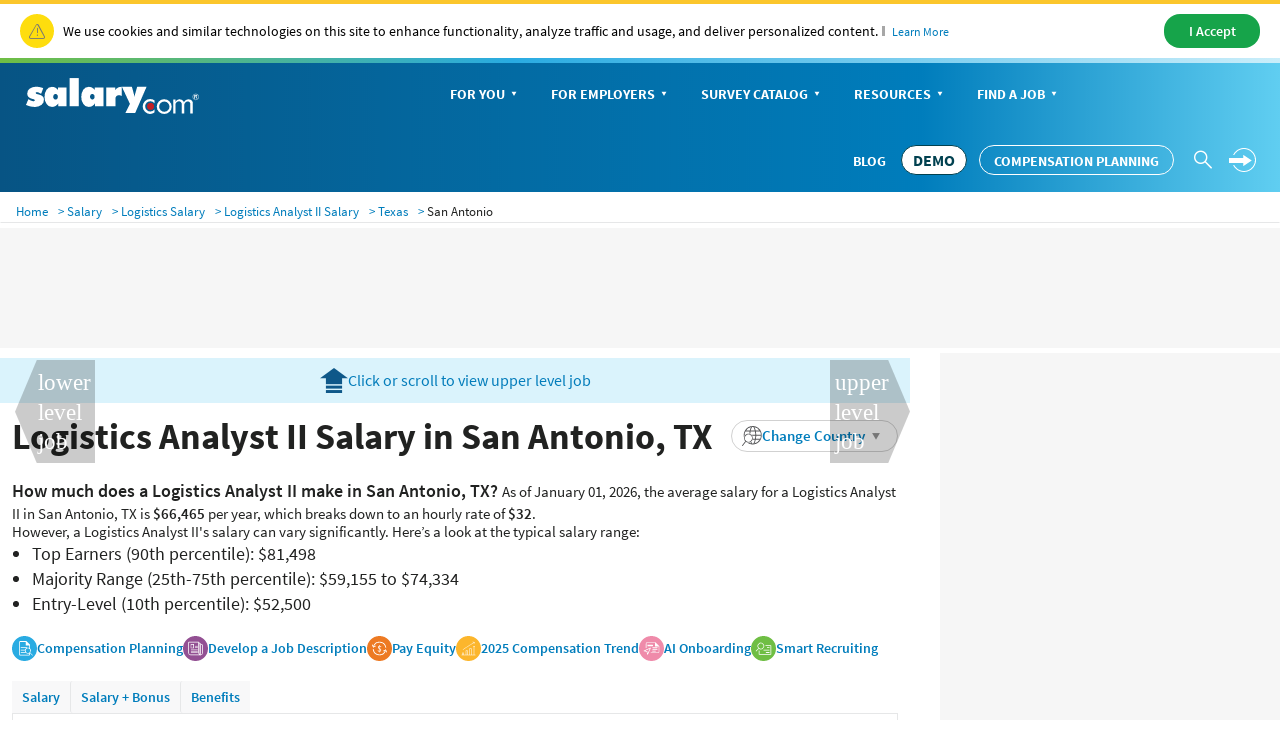

--- FILE ---
content_type: text/html; charset=utf-8
request_url: https://www.salary.com/research/salary/benchmark/logistics-analyst-ii-salary/san-antonio-tx
body_size: 41969
content:

<!DOCTYPE html>
<html>
<head>
    <meta charset="utf-8" />
    <meta name="viewport" content="width=device-width, initial-scale=1.0">
    <title>Logistics Analyst II Salary in San Antonio, TX (January 01, 2026) | Salary.com</title>
    <meta name="description" content="How much does a Logistics Analyst II make? The average annual salary of Logistics Analyst II in San Antonio, TX is $66,465 or $30 per hour, ranging from $52,500 to $81,498 and $24 to $36." />
    <meta name="author" content="Site built by: Salary.com" />
    <meta property="og:locale" content="en_US" />
    <meta property="og:type" content="website" />
    <meta property="og:title" content="Logistics Analyst II Salary in San Antonio, TX (January 01, 2026) | Salary.com" />
    <meta property="og:description" content="How much does a Logistics Analyst II make? The average annual salary of Logistics Analyst II in San Antonio, TX is $66,465 or $30 per hour, ranging from $52,500 to $81,498 and $24 to $36." />
    <meta property="og:site_name" content="Salary.com" />
    <meta name="twitter:card" content="summary_large_image" />
    <meta name="twitter:description" content="How much does a Logistics Analyst II make? The average annual salary of Logistics Analyst II in San Antonio, TX is $66,465 or $30 per hour, ranging from $52,500 to $81,498 and $24 to $36." />
    <meta name="twitter:title" content="Logistics Analyst II Salary in San Antonio, TX (January 01, 2026) | Salary.com" />
    <meta name="twitter:site" content="@salary" />
    <meta name="twitter:image" content="https://www.salary.com/wp-content/uploads/2018/02/homepage-cover.png" />
    <meta name="twitter:creator" content="@salary" />
    <meta property="og:url" content="https://www.salary.com/research/salary/benchmark/logistics-analyst-ii-salary/san-antonio-tx" />
    <meta http-equiv='content-language' content='en-US'>
    
        <link rel="canonical" href="https://www.salary.com/research/salary/benchmark/logistics-analyst-ii-salary/san-antonio-tx" />
    
    
    <link rel="preload" href="/research/salary/Styles/Salary/fonts/SourceSansPro-Bold-subset.woff2" as="font" type="font/woff2" crossorigin>
    <link rel="preload" href="/research/salary/Styles/Salary/fonts/SourceSansPro-Regular-subset.woff2" as="font" type="font/woff2" crossorigin>
    <link rel="preload" href="/research/salary/Styles/Salary/fonts/SourceSansPro-Semibold-subset.woff2" as="font" type="font/woff2" crossorigin>
    <link rel="preload" href="/research/salary/Styles/Salary/fonts/SourceSansPro-Light-subset.woff2" as="font" type="font/woff2" crossorigin>

            <link href="/research/salary/Styles/ElementStyles/CSS/Seos_Jbs_BenchmarkJob.min.css?RelNum=1.0.0.337" rel="stylesheet" />

    

            <script type="application/ld+json">
        {"@context":"https://schema.org","@type":"Occupation","name":"Logistics Analyst II","mainEntityOfPage":{"@type":"WebPage","@id":"https://www.salary.com/research/salary/benchmark/logistics-analyst-ii-salary/san-antonio-tx","lastReviewed":"2026-01-01"},"description":"Enhances product workflow by analyzing and developing logistics plans that affect production, distribution, and inventory. Creates and reviews procedures for distribution and inventory management to maximize customer satisfaction and minimize cost. Ensures rational distribution and delivery according to analysis report and tracking records. Requires a bachelor's degree. Typically reports to a supervisor or manager. Occasionally directed in several aspects of the work. Gaining exposure to some of the complex tasks within the job function. Typically requires 2-4 years of related experience.","occupationalCategory":"Logistics","educationRequirements":{"@type":"EducationalOccupationalCredential","credentialCategory":"Bachelor's Degree"},"experienceRequirements":{"@type":"OccupationalExperienceRequirements","monthsOfExperience":"2 - 4"},"skills":["Analysis","Continuous Improvement","ERP",{"@type":"DefinedTerm","name":"Analysis","termCode":"4.71% Job Posting Frequency","description":"Analysis is the process of considering something carefully or using statistical methods in order to understand it or explain it."},{"@type":"DefinedTerm","name":"Continuous Improvement","termCode":"1.15% Job Posting Frequency","description":"A continual improvement process, also often called a continuous improvement process (abbreviated as CIP or CI), is an ongoing effort to improve products, services, or processes. These efforts can seek \"incremental\" improvement over time or \"breakthrough\" improvement all at once. Delivery (customer valued) processes are constantly evaluated and improved in the light of their efficiency, effectiveness and flexibility. Some see CIPs as a meta-process for most management systems (such as business process management, quality management, project management, and program management). W. Edwards Deming, a pioneer of the field, saw it as part of the 'system' whereby feedback from the process and customer were evaluated against organisational goals. The fact that it can be called a management process does not mean that it needs to be executed by 'management'; but rather merely that it makes decisions about the implementation of the delivery process and the design of the delivery process itself."},{"@type":"DefinedTerm","name":"ERP","termCode":"1% Job Posting Frequency","description":"Enterprise resource planning (ERP) refers to a type of software that organizations use to manage day-to-day business activities such as accounting, procurement, project management, risk management and compliance, and supply chain operations."}],"estimatedSalary":[{"@type":"MonetaryAmountDistribution","name":"San Antonio Base Annual Salary (Median)","currency":"USD","duration":"P1Y","median":66465,"percentile10":52500,"percentile25":59155,"percentile75":74334,"percentile90":81498},{"@type":"MonetaryAmountDistribution","name":"Total Compensation (Base + Bonus)","description":"Comprehensive compensation package including base salary and bonuses","currency":"USD","duration":"P1Y","median":73858},{"@type":"MonetaryAmountDistribution","name":"San Antonio Hourly Rate","currency":"USD","unitText":"HOUR","median":32},{"@type":"MonetaryAmountDistribution","name":"Entry-Level Logistics Analyst II Salary (< 1 Year)","currency":"USD","duration":"P1Y","median":64065},{"@type":"MonetaryAmountDistribution","name":"Early Career Logistics Analyst II Salary (1-2 Years)","currency":"USD","duration":"P1Y","median":64283},{"@type":"MonetaryAmountDistribution","name":"Mid-Level Logistics Analyst II Salary (2-4 Years)","currency":"USD","duration":"P1Y","median":67053},{"@type":"MonetaryAmountDistribution","name":"Senior-Level Logistics Analyst II Salary (5-8 Years)","currency":"USD","duration":"P1Y","median":70341},{"@type":"MonetaryAmountDistribution","name":"Expert Level Logistics Analyst II Salary (8+ Years)","currency":"USD","duration":"P1Y","median":70576},{"@type":"MonetaryAmountDistribution","name":"Salary with Flexibility Skills","description":"Flexibility can increase salary by up to 23%.","currency":"USD","duration":"P1Y","median":81752},{"@type":"MonetaryAmountDistribution","name":"Salary with Initiative Skills","description":"Initiative can increase salary by up to 18%.","currency":"USD","duration":"P1Y","median":78429},{"@type":"MonetaryAmountDistribution","name":"Salary with Leadership Skills","description":"Leadership can increase salary by up to 11%.","currency":"USD","duration":"P1Y","median":73777}],"occupationLocation":{"@type":"City","name":"TX, San Antonio"}}
    </script>


        <script type="text/javascript">
        var settings = {
            baseUrl: '/research/salary/',
            destinationHost:'https://www.salary.com',
            cookieDomain: 'salary.com'
        };
    </script>
    <script src="/research/salary/Styles/Salary/js/sal_cookieconsent.min.js?RelNum=1.0.0.337"></script>
        <script async src="https://anymind360.com/js/19765/ats.js"></script>
        <script type="text/javascript">
            (function (c, l, a, r, i, t, y) {
                c[a] = c[a] || function () { (c[a].q = c[a].q || []).push(arguments) };
                t = l.createElement(r); t.async = 1; t.src = "https://www.clarity.ms/tag/" + i;
                y = l.getElementsByTagName(r)[0]; y.parentNode.insertBefore(t, y);
            })(window, document, "clarity", "script", "sgqgqwjw24");
        </script>
</head>
<body>
    <div id="cookie-banner"> </div>
    <script>
        initCookieBanner("cookie-banner");
    </script>

        <input type="hidden" id="hd_caleadsource" name="hd_caleadsource" value="cd_salaryseo_{type}_pricinginquiry" />
    <input type="hidden" id="hd_surveyleadsource" name="hd_surveyleadsource" value="cd_salaryseo_{type}_survey_inquiry" />
    <input type="hidden" id="hd_showpopup_cademoform" name="hd_showpopup_cademoform" value="0" />
    <input type="hidden" id="hd_showpopup_surveydemoform" name="hd_showpopup_surveydemoform" value="1" />
    <input type="hidden" id="hd_clickcaleadsorce" name="hd_clickcaleadsorce" value="cd_salaryseo_click_button_pricinginquiry" />
    <input type="hidden" id="hd_cpleadsource" name="hd_cpleadsource" value="cd_salaryseo_{type}_cpinquiry" />
    <input type="hidden" id="hd_showpopup_cpdemoform" name="hd_showpopup_cpdemoform" value="0" />


    <form name="form_trafficDriverTypeahead" id="form_trafficDriverTypeahead" action="" method="get"></form>
    <!-- Global nav -->
    <div class="sa-global-gradient">
        <nav class="sa-header-global navbar navbar-static-top">
            <!-- Brand and toggle get grouped for better mobile display -->
            <div class="navbar-header">
                <button type="button" class="navbar-toggle collapsed" data-toggle="collapse" data-target="#nav-global-header-primary" aria-expanded="false">
                    <span class="sr-only">Toggle navigation</span>
                    <span class="icon-megamenu"></span>
                </button>
                <a class="navbar-brand" href="https://www.salary.com">
                    <img src="https://www.salary.com/research/Styles/Salary/img/salary-logo-reversed.svg" onerror="this.src='https://www.salary.com/research/Styles/Salary/img/salary-logo-reversed.png'" class="sa-logo" alt="Salary.com">
                </a>
                <div class="sa-btn-cta sa-header-global-demo">
                    <a class="btn header_global-demo sal-demo-button" href="https://www.salary.com/swz-request-demo/action?s=c_salaryseo_header">DEMO</a>
                </div>
            </div>
            <!-- Collect the nav links, forms, and other content for toggling -->
            <div class="sa-header-global-menu">
                <div class="collapse navbar-collapse sa-header-global-navcontainer" id="nav-global-header-primary">
                    <div class="sa-header-global-menu-content">
                        <a href="#" class="btn-modal-close" aria-label="Close" data-toggle="collapse" data-target="#nav-global-header-primary" aria-expanded="false">
                            <span class="icon-remove"></span>
                        </a>
                        <div class="sa-navbar-subheader">
                            <img src="https://www.salary.com/research/Styles/Salary/img/salary-logo.svg" onerror="this.src = 'https://www.salary.com/research/Styles/Salary/img/salary-logo.png'" class="sa-logo" alt="Salary.com">
                        </div>
                        <ul class="sa-header-global-nav nav navbar-nav">
                            <li class="sa-header-global-nav-home">
                                <a href="https://www.salary.com">Home</a>
                            </li>
                            <li>
                                <a href="https://www.salary.com/research/salary" data-container="id-sa-header-section-foryou">
                                    For You<span class="caret"></span>
                                </a>
                                <a href="#id-sa-header-section-foryou" role="button" data-toggle="collapse" aria-expanded="false" aria-controls="id-sa-header-section-foryou">
                                    <span class="sr-only">Personal Menu</span><span class="icon-arrow-circle-right"></span>
                                </a>
                            </li>
                            <li>
                                <a href="https://www.salary.com/business/" data-container="id-sa-header-section-employers">
                                    For Employers<span class="caret"></span>
                                </a>
                                <a href="#id-sa-header-section-employers" role="button" data-toggle="collapse" aria-expanded="false" aria-controls="id-sa-header-section-employers">
                                    <span class="sr-only">Business Menu</span><span class="icon-arrow-circle-right"></span>
                                </a>
                            </li>
                            <li>
                                <a href="https://www.salary.com/business/surveys/" data-container="id-sa-header-section-survey">
                                    Survey Catalog<span class="caret"></span>
                                </a>
                                <a href="#id-sa-header-section-survey" role="button" data-toggle="collapse" aria-expanded="false" aria-controls="id-sa-header-section-survey">
                                    <span class="sr-only">Servey Menu</span><span class="icon-arrow-circle-right"></span>
                                </a>
                            </li>
                            <li>
                                <a href="https://www.salary.com/research" data-container="id-sa-header-section-resources">
                                    Resources<span class="caret"></span>
                                </a>
                                <a href="#id-sa-header-section-resources" role="button" data-toggle="collapse" aria-expanded="false" aria-controls="id-sa-header-section-resources">
                                    <span class="sr-only">Resources Menu</span><span class="icon-arrow-circle-right"></span>
                                </a>
                            </li>
                            <li>
                                <a href="https://www.salary.com/research/jobs" data-container="id-sa-header-section-job">
                                    Find a Job<span class="caret"></span>
                                </a>
                                <a href="#id-sa-header-section-job" role="button" data-toggle="collapse" aria-expanded="false" aria-controls="id-sa-header-section-job">
                                    <span class="sr-only">Job Menu</span><span class="icon-arrow-circle-right"></span>
                                </a>
                            </li>
                            <li class="btn-blog">
                                <a class="globals-menu-title" href="https://www.salary.com/blog">Blog</a>
                                <a href="https://www.salary.com/blog" role="button">
                                    <span class="icon-arrow-circle-right"></span>
                                </a>
                            </li>
                        </ul>
                        <div class="sa-header-global-nav-btns">
                            <div class="sa-header-global-nav-btns-desc margin-bottom0 sa-header-global-btns-search-login">
                                <div class="sa-header-global-nav-btns-desc sa-header-global-btns-searchbox hide">
                                    
                                    <form name="form_globalsearch" id="form_globalheadersearch" action="https://www.salary.com/research/search" style="position:relative;">
                                        <div style="display:flex;justify-content:center;align-items:center;">
                                            <div class="header_globalsearch-wrapper">
                                                <div class="survery_menu_searchjob-inline">
                                                    <input class="header_globalsearch-input" minlength="1" autocomplete="off" id="header_globalsearch-input" type="text" name="keyword" placeholder="Search">
                                                    <img class="header_globalsearch-trafficdrivertad-spinner" src="/research/salary/Images/spinner-typeahead-transparent.gif" width="20">
                                                    <span class="icon-search header_globalsearch-icon-search"></span>
                                                    <span class="icon-remove header_globalsearch-icon-remove collapse"></span>
                                                </div>
                                            </div>
                                            <span class="icon-arrow-circle-right text-white header_globalsearch-icon-arrowright"></span>
                                        </div>
                                        <div id="global-search-result" class="collapse"></div>
                                    </form>

                                </div>

                                <a class="text-white cursor-pointer sa-header-global-btns-search" id="trafficdrivertad-headerSearch-jobtitle_iconSearch" onclick="SalToggleSearchBox(this);">
                                    <span class="icon-search icon-header_globalsearch text-size22"></span>
                                </a>
                                <div class="dropdown sa-header-global-login-dropdown margin-bottom0 margin-top0">
                                    <div class="sa-header-global-login dropdown-toggle display-flex" id="sa-global-header-login-btn" data-toggle="dropdown" aria-haspopup="true" aria-expanded="false">
                                        <span class="sal-icon-arrow-rightwithcircle login-img cursor-pointer"></span>
                                        <span class="sal-icon-arrow-rightwithcircle-mobile login-img-mobile"></span>
                                    </div>
                                    <ul class="dropdown-menu" aria-labelledby="sa-global-header-login-btn"></ul>
                                </div>
                            </div>
                            <div class="sa-header-global-nav-btns-desc icon-i margin-bottom0">
                                <span class="sa-header-global-nav-btns-desc-hed">Experience CompAnalyst:</span>
                                <span class="sa-btn-cta sa-header-global-btns-search-demo sa-btn-cta-demo-only">
                                    <a class="btn header_global-demo sal-demo-button" href="https://www.salary.com/swz-request-demo/action?s=c_salaryseo_header">DEMO</a>
                                </span>
                                <span class="sa-btn-cta sa-header-global-btns-search-demo" style="margin-left:0!important">
                                    <a class="btn header_global-demo" href="/business/compensation-software/compensation-planning/?s=c_salaryseo&header">Compensation Planning</a>
                                </span>
                            </div>
                            <div class="sa-header-global-nav-btns-desc btn-blog">
                                <a href="https://www.salary.com/blog/" class="text-white text-uppercase header_global-blog">Blog</a>
                            </div>
                        </div>

                        <div class="sa-header-global-subnav collapse" id="id-sa-header-section-foryou">
                        </div>

                        <div class="sa-header-global-subnav collapse" id="id-sa-header-section-employers">
                        </div>

                        <div class="sa-header-global-subnav collapse" id="id-sa-header-section-survey">
                        </div>

                        <div class="sa-header-global-subnav collapse" id="id-sa-header-section-resources">
                        </div>

                        <div class="sa-header-global-subnav collapse" id="id-sa-header-section-job">
                        </div>
                    </div><!-- /sa-header-global-menu-content -->
                </div>
            </div><!-- /sa-header-global-menu -->
        </nav><!-- /sa-header-global -->
    </div>
    <!-- /Global header -->

<style>
    .sa-header-global-demo .sal-demo-button,
    .sa-header-global-btns-search-demo .sal-demo-button {
        background: #ffffff !important;
        border: solid 1px #014150 !important;
        border-radius: 15px;
        font-weight: 700 !important;
        font-size: 16px !important;
        color: #014150 !important;
        text-align: center;
        align-items: center;
        line-height: 28px !important;
        padding-right: .6875rem !important;
        padding-left: .6875rem;
    }

    .sa-btn-cta-demo-only {
        background-image: none;
        background-color: unset;
    }

    @media(max-width:768px) {
        .sa-btn-cta-demo-only {
            border: none;
            display: block;
            /* float: right; */
            margin-top: 0;
        }

        .sa-btn-left-nav {
            float: none !important;
        }
    }

    @media (min-width: 64em) {
        .sal-demo-button {
            font-size: 14px !important;
        }
        .sa-header-global-nav > li > a, .header_global-blog, .header_global-demo {
            font-size: 14px !important;
        }
    }

    @media (min-width: 1368px) {
        .sal-demo-button {
            font-size: 16px !important;
        }
        .sa-header-global-nav > li > a, .header_global-blog, .header_global-demo {
            font-size: 16px !important;
        }
    }
</style>




    <script src="/research/salary/UtilityScripts/Resources/Factor.js"></script>


    <nav class="navbar sa-navbar-secondary" id="bread_scrumb">
        <ul class="sa-list list-inline line-height2-mobile">
            <li>
                <a href="https://www.salary.com" class="sa-navbar-secondary-link active">Home</a>
            </li>
            <li>
                <a href="https://www.salary.com/research/salary" class="sa-navbar-secondary-link active">Salary</a>
            </li>
            <li>
                <a href="https://www.salary.com/research/logistics-salary" class="sa-navbar-secondary-link active">Logistics Salary</a>
            </li>

                <li>
                    <a href="/research/salary/benchmark/logistics-analyst-ii-salary" class="sa-navbar-secondary-link active">Logistics Analyst II Salary</a>
                </li>
                    <li>
                        <a href="/research/salary/benchmark/logistics-analyst-ii-salary/tx" class="sa-navbar-secondary-link active">Texas</a>
                    </li>
                    <li>San Antonio</li>
        </ul>
    </nav>
    <input type="hidden" id="hd_seojobtitle" name="hd_seojobtitle" value="logistics-analyst-ii" />
    <input type="hidden" id="hd_paytype" value="0" />
    <input type="hidden" id="hd_statecode" name="hd_statecode" value="TX" />
    <input type="hidden" id="hd_cityname" name="hd_cityname" value="San Antonio" />
    <input type="hidden" id="hd_zipcode" name="hd_zipcode" data-isdefaultzipcode="1" value="78201" />
    <input type="hidden" id="hd_benchmarkjobcode" name="hd_benchmarkjobcode" value="MM18000010" />
    <input type="hidden" id="hd_benchmarkjobtitle" name="hd_benchmarkjobtitle" value="Logistics Analyst II" />
    <input type="hidden" id="hd_jobtitle" name="hd_jobtitle" value="Logistics Analyst II" />
    <input type="hidden" id="hd_jobtype" name="hd_jobtype" value="1" />
    <input type="hidden" id="hd_location" name="hd_location" value="San Antonio, TX" />
    <input type="hidden" id="hd_jobcode" name="hd_jobcode" value="MM18000010" />
    <input type="hidden" id="hd_rawsalary50" name="hd_rawsalary50" value="66465.3312" />
    <input type="hidden" id="hd_searchvolumeiszero" name="hd_searchvolumeiszero" />


                <div class="anymind-content d leaderboard">
                    <div id="anymind_leaderboard"></div>
                </div>


    <div class="sa-layout sal-layout-sm">
        <div class="sa-layout-2a-a">
                <input type="hidden" id="hd_ishotjob" name="hd_ishotjob" />
    <input type="hidden" id="hd_seohotjobtitle" name="hd_seohotjobtitle" value="logistics-analyst-ii" />
    <div class="common-sticky-bar"></div>

            

        <div class="sa-layout-section border-none upper-level-job-container">
            <div id="sal-top-message" class="padding10 margin-top5" style="background-color: #daf3fc;">
                <a href="/research/salary/benchmark/logistics-analyst-iii-salary/san-antonio-tx" class="display-flex justify-content-center align-items-center column-gap-10">
                    <span class="sal-icon-upper-level"></span>
                    <span>Click or scroll to view upper level job</span>
                </a>
            </div>
        </div>
        <a href="/research/salary/benchmark/logistics-analyst-iii-salary/san-antonio-tx" class="sal-upper-level-job">
            <img src="/research/salary/Images/BounceRate/upper-level-job.svg" id="sal-upper-level-img" alt="upper level job" />
        </a>
        <input type="hidden" name="hd_upperleveljoburl" id="hd_upperleveljoburl" value="/research/salary/benchmark/logistics-analyst-iii-salary/san-antonio-tx" />

            
    <div class="sa-layout-section bounce-rate-improve">

        <div class="bounce-header">
            <h1> Logistics Analyst II Salary in San Antonio, TX</h1>
            <div class="bounce-location">
                        <input type="hidden" class="hd_MM18000166"
                               id="hd_MM18000166"
                               value="Supply Chain Analyst II"
                               data-jobseotitle="Supply-Chain-Analyst-II"
                               data-jobcode="MM18000166" />
                        <input type="hidden" class="hd_MM18000303"
                               id="hd_MM18000303"
                               value="Transportation Analyst II"
                               data-jobseotitle="Transportation-Analyst-II"
                               data-jobcode="MM18000303" />
                        <input type="hidden" class="hd_MM18000323"
                               id="hd_MM18000323"
                               value="Logistics Planner II"
                               data-jobseotitle="Logistics-Planner-II"
                               data-jobcode="MM18000323" />
                        <input type="hidden" class="hd_MM18000048"
                               id="hd_MM18000048"
                               value="Logistics Analyst IV"
                               data-jobseotitle="Logistics-Analyst-IV"
                               data-jobcode="MM18000048" />
                        <input type="hidden" class="hd_MM18000009"
                               id="hd_MM18000009"
                               value="Logistics Analyst I"
                               data-jobseotitle="Logistics-Analyst-I"
                               data-jobcode="MM18000009" />
                <form method="get" target="_self" class="job-location-header-form">
                    <div class="job-location-header-div">
                        <input type="search" class="job-header-typeahead-hint" tabindex="-1" readonly="">
                        <input type="search" class="job-header-typeahead-input main-input"
                               id="job-header-typeahead-input"
                               name="job-header-typeahead-input"
                               placeholder="Search More Jobs"
                               value="Logistics Analyst II"
                               autocomplete="off"
                               data-jobcode="MM18000010"
                               data-seotitle="logistics-analyst-ii">
                        <span class="icon-search">
                        </span>
                        <img class="job-header-typeahead-spinner" src="/research/salary/Images/spinner-typeahead.gif">
                        <span class="icon-remove" onclick="removeInput(this)"></span>
                        <button onclick="searchJobTitleEvent(this);">Search</button>
                        <div class="job-header-typeahead-menu"></div>
                    </div>
                </form>


                    <input type="hidden" id="hd_requestdemo" name="hd_requestdemo" value="https://www.salary.com/business/compensation-data/market-data/" />
    <input type="hidden" id="hd_leadstrackingparameters" name="hd_leadstrackingparameters" value="s=cd_salaryseo_global&amp;job=Logistics Analyst II&amp;location=San Antonio, TX" />
    <div class="change-country-dropdown"></div>

            </div>

        </div>

        <div class="bounce-info">
            <article class="salary-info">
                            <h2>How much does a Logistics Analyst II make in San Antonio, TX? </h2>
            <p>
                As of January 01, 2026, the average salary for a Logistics Analyst II in San Antonio, TX is <b>$66,465</b> per year, which breaks down to an hourly rate of <b>$32</b>.
            </p>
            <p>
                However, a Logistics Analyst II's salary can vary significantly. Here’s a look at the typical salary range:
            </p>
            <ul>
                <li>Top Earners (90th percentile): $81,498</li>
                <li>Majority Range (25th-75th percentile): $59,155 to $74,334</li>
                <li>Entry-Level (10th percentile): $52,500</li>
            </ul>
            <script type="application/ld+json">
            {"@context":"https://schema.org","@type":"FAQPage","mainEntity":[{"@type":"Question","name":"How much does a Logistics Analyst II make in San Antonio, TX? (2026)","acceptedAnswer":{"@type":"Answer","text":"As of January 01, 2026, the average salary for a Logistics Analyst II in San Antonio, TX is $66,465 per year, which breaks down to an hourly rate of $32.However, a Logistics Analyst II\u0027s salary can vary significantly. Here’s a look at the typical salary range:Top Earners (90th percentile): $81,498Majority Range (25th-75th percentile): $59,155 to $74,334Entry-Level (10th percentile): $52,500"}},{"@type":"Question","name":"What are the main factors that influence a Logistics Analyst II\u0027s salary?","acceptedAnswer":{"@type":"Answer","text":"The primary factors are: 1) Experience Level, 2) Geographic Location, 3) Education/Skills, 4) Company Size \u0026 Industry"}},{"@type":"Question","name":"How does experience change a Logistics Analyst II\u0027s salary?","acceptedAnswer":{"@type":"Answer","text":"A Logistics Analyst II\u0027s salary grows with experience: starting around $64,065 for beginners, reaching about $67,053 at mid-level, and approach $70,576 for experts."}},{"@type":"Question","name":"What are the highest paying cities for a Logistics Analyst II?","acceptedAnswer":{"@type":"Answer","text":"Logistics Analyst II salary varies significantly by city. The top 3 highest paying cities in Texas for Logistics Analyst II roles are San Jose $90,027, San Francisco $89,141, Oakland $87,164."}},{"@type":"Question","name":"How much do different types of Logistics Analyst roles make?","acceptedAnswer":{"@type":"Answer","text":"Salaries for Logistics Analyst level roles vary by specialization: Logistics Analyst: $87,879; Logistics Planning Analyst II: $80,700; Logistics Planner II: $80,640; Supply Chain and Logistics Analyst II: $75,900; Supply Chain Analyst II: $75,808."}},{"@type":"Question","name":"What specialized skills increase a Logistics Analyst II\u0027s salary?","acceptedAnswer":{"@type":"Answer","text":"Skills with high demand and low supply, such as Flexibility (up to 23% premium), Initiative (up to 18% premium), Leadership (up to 11% premium), directly translate to higher compensation. Employers pay more for these capabilities to gain a competitive edge."}}]}
            </script>

            </article>
        </div>

                <div class="bounce-group-blog">
            <div data-url="https://www.salary.com/resources/how-to/implement-a-pay-for-performance-compensation-strategy-using-compensation-planning-software"
                 data-s="s=cd_salaryseo&amp;job=logistics-analyst-ii&amp;location=San Antonio, TX">
                <img src="/research/salary/Images/Icon-the-Gender-Pay-Gap-Report.svg" /> Compensation Planning
            </div>
            <div data-url="https://www.salary.com/resources/how-to/how-to-manage-job-descriptions/" data-s="s=cd_salaryseo&amp;job=logistics-analyst-ii&amp;location=San Antonio, TX">
                <img src="/research/salary/Images/tipIcon-article.svg" />Develop a Job Description
            </div>
            <div data-url="https://www.salary.com/resources/how-to/5-tips-for-achieving-pay-equity/" data-s="s=cd_salaryseo&amp;job=logistics-analyst-ii&amp;location=San Antonio, TX">
                <img src="/research/salary/Images/Promote/icon_pe.svg" />Pay Equity
            </div>

            <div data-url="https://www.salary.com/resources/hr-glossary/top-5-compensation-trends-hr-needs-to-know" data-s="s=cd_salaryseo&amp;job=logistics-analyst-ii&amp;location=San Antonio, TX">
                <img src="/research/salary/Images/Promote/icon_compensation_trend.svg" />2025 Compensation Trend
            </div>

            <div data-url="/resources/how-to/ai-for-employee-onboarding-steps-to-automate-the-process" data-s="s=cd_salaryseo&amp;job=logistics-analyst-ii&amp;location=San Antonio, TX">
                <img src="/research/salary/Images/Promote/icon_request.svg" />
                AI Onboarding
            </div>

            <div data-url="/resources/how-to/use-ai-in-recruitment-examples-to-improve-hiring" data-s="s=cd_salaryseo&amp;job=logistics-analyst-ii&amp;location=San Antonio, TX">
                <img src="/research/salary/Images/Icon-the-Pay-Transparency-blog.svg" />
                Smart Recruiting
            </div>
        </div>


        <div class="bellcurve-ibar-container">
            <div class="bounce-left">
                <div class="bounce-chart-header">
                    <div class="bounce-nav">
                        <a href="javascript:changeTab(1);" rel="nofollow">Salary</a>
                        <a href="javascript:changeTab(2);" rel="nofollow">Salary + Bonus</a>
                        <a href="javascript:changeTab(3);" rel="nofollow" >Benefits</a>
                    </div>

                </div>
                <div class="bounce-chart-table-content">
                    <div class="dropdown payinterval">
                        <button data-toggle="dropdown" aria-expanded="false" class="payinterval-btn">
                            Paid Annually<span class="sal-icon-dropdown"></span>
                        </button>
                        <div class="dropdown-menu">
                            <span onclick="location.href='/tools/salary-calculator/logistics-analyst-ii/san-antonio-tx'">Paid Annually</span>
                            <span onclick="location.href='/tools/salary-calculator/logistics-analyst-ii-monthly/san-antonio-tx'">Paid Monthly</span>
                            <span onclick="location.href='/tools/salary-calculator/logistics-analyst-ii-semimonthly/san-antonio-tx'">Paid Semimonthly</span>
                            <span onclick="location.href='/tools/salary-calculator/logistics-analyst-ii-biweekly/san-antonio-tx'">Paid Biweekly</span>
                            <span onclick="location.href='/tools/salary-calculator/logistics-analyst-ii-weekly/san-antonio-tx'">Paid Weekly</span>
                            <span onclick="location.href='/tools/salary-calculator/logistics-analyst-ii-hourly/san-antonio-tx'">Paid Hourly</span>
                        </div>
                    </div>

                    <a class="change-view view-table">View as table</a>
                    <a class="change-view view-chart d-none">View as graph</a>
                        <svg style="margin-bottom: -10%" xmlns="http://www.w3.org/2000/svg" xmlns:xlink="http://www.w3.org/1999/xlink" viewBox="0 0 650.23 228.42" class="cursor-pointer" onclick="location.href='https://www.salary.com/tools/salary-calculator/logistics-analyst-ii/san-antonio-tx'">
                            <defs>
                                <linearGradient id="linear-gradient" x1="-1129.28" y1="1592.34" x2="-1129.28" y2="1591.27" gradientTransform="translate(347804.99 -238215.85) scale(307.7 149.74)" gradientUnits="userSpaceOnUse">
                                    <stop offset="0" stop-color="#fff" stop-opacity="0"></stop>
                                    <stop offset="1" stop-color="#ddf4fc"></stop>
                                </linearGradient>

                                <linearGradient id="linear-gradient0" y1="0.5" x2="0.97" y2="0.5" gradientUnits="objectBoundingBox">
                                    <stop offset="0" stop-color="#3bbb1d"></stop>
                                    <stop offset="1" stop-color="#007dbc"></stop>
                                </linearGradient>
                                <filter id="rect_686" x="0" y="3" width="192" height="48" filterUnits="userSpaceOnUse">
                                    <feOffset dy="2" input="SourceAlpha"></feOffset>
                                    <feGaussianBlur stdDeviation="2" result="blur"></feGaussianBlur>
                                    <feFlood flood-opacity="0.161"></feFlood>
                                    <feComposite operator="in" in2="blur"></feComposite>
                                    <feComposite in="SourceGraphic"></feComposite>
                                </filter>
                                <linearGradient id="linear-gradient-2" x1="0.5" x2="0.5" y2="1" gradientUnits="objectBoundingBox">
                                    <stop offset="0" stop-color="#29abe2"></stop>
                                    <stop offset="1" stop-color="#007dbc"></stop>
                                </linearGradient>
                            </defs>

                            <g id="chart_desktop" transform="translate(-11060.909 -930.517)">
                                <g id="Web_chart" transform="translate(927 -1593.82)">
                                    <g id="Layer_2" transform="translate(10133.9 2527.056)">
                                        <g id="bellcurve">
                                            <g id="bellcurve-2">
                                                <g id="chart_desktop-2" data-name="chart_desktop">
                                                    <path id="curve_aiExp-2" stroke="#29abe2" stroke-miterlimit="10" stroke-width="3.44" fill-rule="evenodd" fill="url(#linear-gradient)" d="M.1,219.6s65.8-3.5,157.4-44.5C208,152.4,266.3,59.6,325.7,59.6c54.2,0,109.4,91.7,158.6,113.2,94,41.1,165.8,46.8,165.8,46.8"></path>
                                                    <g id="salary_left_2">
                                                        <line id="dashline" y1="116.3" transform="translate(151.7 45.5)" fill="none" stroke="#707070" stroke-width="1" stroke-dasharray="3"></line>
                                                        <text id="_25_" data-name="25%" transform="translate(139.44 19.73)" fill="#58595b" font-size="16" font-family="SourceSansPro-Regular, Source Sans Pro">
                                                            <tspan x="0" y="0">25%</tspan>
                                                        </text>
                                                        <g id="left_salary_value_2">
                                                            <text id="_28_680" data-name="$94,986" transform="translate(123.89 37.53)" fill="#58595b" font-size="16" font-family="SourceSansPro-Regular, Source Sans Pro">
                                                                <tspan x="0" y="0">$59,155</tspan>
                                                            </text>
                                                        </g>
                                                        <circle id="circle_left" cx="5" cy="5" r="5" transform="translate(146.7 172.7)" fill="#29abe2"></circle>
                                                    </g>
                                                    <g id="salary_left_1">
                                                        <text id="_10_" data-name="10%" transform="translate(38.5 19.73)" fill="#58595b" font-size="16" font-family="SourceSansPro-Regular, Source Sans Pro">
                                                            <tspan x="0" y="0">10%</tspan>
                                                        </text>
                                                        <g id="left_salary_value_1">
                                                            <text id="_26_888" data-name="$80,240" transform="translate(27.2 37.54)" fill="#58595b" font-size="16" font-family="SourceSansPro-Regular, Source Sans Pro">
                                                                <tspan x="0" y="0">$52,500</tspan>
                                                            </text>
                                                        </g>
                                                        <line id="dashline_left" y1="148.3" transform="translate(52.5 46.6)" fill="none" stroke="#707070" stroke-width="1" stroke-dasharray="3"></line>
                                                        <circle id="circle_left-2" cx="5" cy="5" r="5" transform="translate(47.5 205.8)" fill="#29abe2"></circle>
                                                    </g>
                                                    <g id="salary_right_2">
                                                        <text id="_90_" data-name="90%" transform="translate(580.3 19.01)" fill="#58595b" font-size="16" font-family="SourceSansPro-Regular, Source Sans Pro">
                                                            <tspan x="0" y="0">90%</tspan>
                                                        </text>
                                                        <g id="right_salary_value_2">
                                                            <text id="_135_289" data-name="$148,961" transform="translate(565.02 36.81)" fill="#58595b" font-size="16" font-family="SourceSansPro-Regular, Source Sans Pro">
                                                                <tspan x="0" y="0">$81,498</tspan>
                                                            </text>
                                                        </g>
                                                        <line id="dashline_right" y1="148.3" transform="translate(595.7 46.6)" fill="none" stroke="#707070" stroke-width="1" stroke-dasharray="3"></line>
                                                        <circle id="circle_right" cx="5" cy="5" r="5" transform="translate(590.7 204.8)" fill="#29abe2"></circle>
                                                    </g>
                                                    <g id="salary_right_1">
                                                        <text id="_75_" data-name="75%" transform="translate(479.07 19.73)" fill="#58595b" font-size="16" font-family="SourceSansPro-Regular, Source Sans Pro">
                                                            <tspan x="0" y="0">75%</tspan>
                                                        </text>
                                                        <g id="right_salary_value_1">
                                                            <text id="_35_040" data-name="$130,957" transform="translate(467.76 37.54)" fill="#58595b" font-size="16" font-family="SourceSansPro-Regular, Source Sans Pro">
                                                                <tspan x="0" y="0">$74,334</tspan>
                                                            </text>
                                                        </g>
                                                        <line id="dashline_right-2" y1="114.9" transform="translate(493.2 46.6)" fill="none" stroke="#707070" stroke-width="1" stroke-dasharray="3"></line>
                                                        <circle id="circle_right-2" cx="5" cy="5" r="5" transform="translate(488.2 171.4)" fill="#29abe2"></circle>
                                                    </g>
                                                    <g id="salary_top">
                                                        <text id="top_salary_value" transform="translate(292.24 36.81)" fill="#212221" font-size="18" font-family="SourceSansPro-Bold, Source Sans Pro" font-weight="700">
                                                            <tspan x="0" y="0">$66,465</tspan>
                                                        </text>
                                                        <text id="_50_Median_" data-name="50%(Median)" transform="translate(280.06 13.28)" fill="#212221" font-size="16" font-family="SourceSansPro-Semibold, Source Sans Pro" font-weight="600">
                                                            <tspan x="0" y="0">50%(Median)</tspan>
                                                        </text>
                                                        <circle id="circle_top" cx="5" cy="5" r="5" transform="translate(319.9 54)" fill="#29abe2"></circle>
                                                    </g>
                                                </g>
                                            </g>
                                        </g>
                                    </g>
                                    <g xmlns="http://www.w3.org/2000/svg" id="group_1143" data-name="group 1143" transform="translate(-60)" onclick="event.cancelBubble = true;SalPopupDemoForm_btnClick()">
                                        <g transform="matrix(1, 0, 0, 1, 10619, 2605)" filter="url(#rect_686)">
                                            <rect id="rect_686-2" data-name="rect 686" width="180" height="36" rx="7" transform="translate(0 6)" fill="url(#linear-gradient0)" />
                                        </g>
                                        <rect id="rect_687" data-name="rect 687" width="174" height="32" rx="6" transform="translate(10621 2613)" fill="#fff" />

                                        <g id="group_829" data-name="group 829" transform="translate(10790 2740)">
                                            <circle id="circle_62" data-name="circle 62" cx="25" cy="25" r="25" transform="translate(-22.037 -135.037)" fill="url(#linear-gradient-2)" />
                                            <g id="circle_63" data-name="circle 63" transform="translate(-18.037 -131.037)" fill="#fff" stroke="#caeefa" stroke-width="1">
                                                <circle cx="21" cy="21" r="21" stroke="none" />
                                                <circle cx="21" cy="21" r="20.5" fill="none" />
                                            </g>
                                            <circle id="circle_64" data-name="circle 64" cx="18" cy="18" r="18" transform="translate(-15.037 -128.037)" fill="#01374f" />
                                            <path id="path_1258" data-name="path 1258" transform="translate(-6.358 -101.077)" fill="#7eea5d" d="M6.962-2.766h4.284V-3.977c0-4.356,5.694-4.645,5.694-10.429,0-4.1-2.856-7.1-7.754-7.1-4.754,0-7.863,2.8-7.989,7.917H5.281c.145-2.621,1.356-4.32,3.85-4.32a3.246,3.246,0,0,1,3.525,3.452c0,4.266-5.694,4.718-5.694,10ZM6.745,4.175h4.7v-4.3h-4.7Z" />
                                        </g>

                                        <text id="Didn_t_find_job_title_Click" data-name="Didn’t find job title? Click" transform="translate(10629 2633)" fill="#212221" font-size="12" font-family="SourceSansPro-Bold, Source Sans Pro" font-weight="700">
                                            <tspan x="0" y="0">Didn’t find job title?</tspan>
                                            <tspan y="0" fill="#007dbc">Click</tspan>
                                        </text>
                                    </g>
                                </g>
                            </g>
                        </svg>

                    <div class="sal-btn-group-survey">
                        <button data-url="https://www.salary.com/swz-request-demo" data-s="s=cd_salaryseo_survey&amp;job=logistics-analyst-ii&amp;location=San Antonio, TX">
                            <span>Employers:</span>
                            <span>Find Surveys For This Job</span>
                            <span class="icon-arrow-circle-right"></span>
                        </button>
                        <button data-url="https://www.salary.com/companalyst/" data-s="s=cd_salaryseo&amp;job=logistics-analyst-ii&amp;location=San Antonio, TX">
                            <span>Employers:</span>
                            <span>Price Your Company Jobs</span>
                            <span class="icon-arrow-circle-right"></span>
                        </button>
                        <button data-url="https://www.salary.com/tools/salary-calculator/logistics-analyst-ii/san-antonio-tx">
                            <span>Employees:</span>
                            <span>View your Salary</span>
                            <span class="icon-arrow-circle-right"></span>
                        </button>
                    </div>

                    <div class="bounce-table-content d-none">
                        <p>Logistics Analyst II Salaries by Percentile</p>
                        <table class="table">
                            <thead>
                                <tr>
                                    <td></td>
                                    <td>Annual <br> Salary</td>
                                    <td>Monthly <br> Pay</td>
                                    <td>Weekly <br> Pay</td>
                                    <td>Hourly <br> Wage</td>
                                </tr>
                            </thead>
                            <tbody>
                                <tr>
                                    <td>75th Percentile</td>
                                    <td>$74,334</td>
                                    <td>$6,194</td>
                                    <td>$1,429</td>
                                    <td>$36</td>
                                </tr>
                                <tr>
                                    <td>Average</td>
                                    <td>$66,465</td>
                                    <td>$5,539</td>
                                    <td>$1,278</td>
                                    <td>$32</td>
                                </tr>
                                <tr>
                                    <td>25th Percentile</td>
                                    <td>$59,155</td>
                                    <td>$4,930</td>
                                    <td>$1,138</td>
                                    <td>$28</td>
                                </tr>
                            </tbody>
                        </table>
                    </div>
                </div>

                <div class="bounce-refine-section">
                    <label>You may get higher pay by adjusting the following factors:</label>

                    <select id="sltmetro" name="sltmetro" onchange="callToAction('friendlygeo', this.value);">
                        <option value="">Location</option>
                    </select>

                    <select id="sltyearsofexperience" name="sltyearsofexperience" onchange="callToAction('yrs', this.value);">
                        <option value="">Years of Exp.</option>
                    </select>

                    <select id="slteducation" name="slteducation" onchange="callToAction('edu', this.value);">
                        <option value="">Education</option>
                    </select>


                    <select id="sltdirectreports" name="sltdirectreports" onchange="callToAction('drpt', this.value);">
                        <option value="">Direct Reports</option>
                    </select>

                    <select id="sltperformance" name="sltperformance" onchange="callToAction('pfm', this.value);">
                        <option value="">Performance</option>
                    </select>

                    <select id="sltotherfactors" name="sltotherfactors" onchange="callToAction('other', 'other');">
                        <option value="">Other</option>
                    </select>

                </div>


                    <div class="bounce-search-criteria">
                        <label class="change-search-label">Change Search Criteria</label>
                        <form id="changeSearchCriteriaForm" name="changeSearchCriteriaForm" method="get" class="change-search-form" action="https://www.salary.com/tools/salary-calculator/search" target="_self">
                            <div class="criteria-job-div">
                                <input type="search" class="criteria-job-keyword-typeahead-hint" tabindex="-1" readonly="">
                                <input type="search" name="jobtitle" id="criteria-input-job"
                                       class="criteria-job-keyword-typeahead-input main-input"
                                       placeholder="Enter a job title or keyword"
                                       autocomplete="off">
                                <span class="icon-search"></span>
                                <img class="criteria-job-keyword-typeahead-spinner" src="/research/salary/Images/spinner-typeahead.gif">
                                <span class="icon-remove" onclick="removeInput(this)"></span>
                                <div class="criteria-job-keyword-typeahead-menu"></div>
                            </div>
                            <div class="criteria-location-div">
                                <img class="ic-location" src="/research/salary/Images/BounceRate/ic-location.svg" />
                                <input type="search" class="criteria-location-keyword-typeahead-hint" tabindex="-1" readonly="">
                                <input type="search" name="locationtitle" id="criteria-input-location"
                                       class="criteria-location-keyword-typeahead-input main-input"
                                       placeholder="Enter a city or zip code"
                                       autocomplete="off">
                                <img class="criteria-location-keyword-typeahead-spinner" src="/research/salary/Images/spinner-typeahead.gif">
                                <span class="icon-remove" onclick="removeInput(this)"></span>
                                <div class="criteria-location-keyword-typeahead-menu"></div>
                            </div>
                            <div class="sa-seomenu padding-top5 padding-bottom5">
                                <button class="btn btn-lg btn-primary" type="submit" id="btn_Search">Search</button>
                            </div>

                        </form>
                    </div>

            </div>


                <div>
                    <div class="group-panel">
                        <button class="sal-price-a-job">
                            <span>What should I Pay ?</span>
                            <span>Employers</span>
                            <span>Price a Job &gt;</span>
                        </button>
                        <button data-url="https://www.career.com/job/searchresults?jobtitle=logistics%20analyst%20ii&amp;location=san antonio, tx" rel="nofollow" class="sal-job-openings">
                            <span>
                                500+ Logistics Analyst II job openings
                            </span><span>Go &gt;</span>
                        </button>
                    </div>
                    <div class="bounce-right">
                        <div class="cursor-pointer text-blue" onclick="window.location.href='https://www.career.com/job/searchresults?jobtitle=logistics%20analyst%20ii&amp;location=san antonio, tx';" rel="nofollow">
                            Check out <span class="font-bold">Logistics Analyst II</span> Job Openings in <span class="font-bold">San Antonio, TX</span>
                            <span class="icon-arrow-right"></span>
                        </div>
                            <div class="bounce-job-opening ibarLuceneJob">
                                <a rel="sponsored noopener" href="https://www.career.com/job/job-redirect?match_token=csY2%2B9g9nPw%2BgXCN6kKnFCEsnZdGnKHkuknixOS97PWtVD9pp913K1X2n%2BEdWW7sjGjXU2mVlOeS%2Ba1hyHFCItJcw3iKf0ToIcbb6RXPLvn9H98zhkZFFXRrJTmjgekTce%2FqAuBzT9MBKxBRIvJ5AculOn0lrGCYECBbC8xm9yG60igzrOhbf1SCjSY%2B3LsqQcL2ufYSij5ldjj5BzlkM2ql5r1oP%2FZbI43zK879MgTOnHCQfvdjGW1eXR2nz45QL4GSXed%2BOj5hY1vf0k%2BFe8F%2FusVF1HSUouzd5RAmsv4Id%2BVUbTKmPCpNiEOdoa5QQXFvcnY731ka%2FPy4SvmJuimqmtbmjkEdzUz20Tbgg9e4XkikdkAjupKYQGhirm%2BVTSbczI6sWZh4VbJyPTE1NhiIO8dtYxTy%2FHEScKwceTE%3D" target="_blank">
                                    Analyst II
                                </a>
                                <p><b class="iBarLuceneCompany">BluePath Labs</b> - <span class="iBarLuceneLocation">San Antonio, TX</span></p>
                                <button class="btn btn-primary" onclick="jumpToJobRedirect(this);">Apply Now</button>
                            </div>
                            <div class="bounce-job-opening ibarLuceneJob">
                                <a rel="sponsored noopener" href="https://www.career.com/job/job-redirect?match_token=csY2%2B9g9nPw%2BgXCN6kKnFCEsnZdGnKHkuknixOS97PWtVD9pp913K1X2n%2BEdWW7sFWDW7rA3h37fzElJP0RWI%2FOmXD0gYWWp5KLE9iQD1ivkL9zBuiN6zHgGKJezHUWxW9KSnC39%2F7btz6Mb8F3X05m0%2Bq%2Bmo9zVibdRgZDkfGqpG2oZJ8maMHihh4ApszsnD24kkqWxVa49SHxD475osvfrDp62pKdrZGJLWrOdkGg%2BEkikIQaWj%2FdsfuWAk8HV81HDNovvI0zP1g%2FCorVqmy1grk9YU4WsGqbEklioh84i9bAJ1zBOUBn2KdxWqd5P%2BF6s6qiQ45ZZRCfDynqW9OaPJLT2PDnqgFK9TOy5AuQJbz2lDdP4gap1EmtP18eJK%2FY6GQ5j8XmMuzAaMkOrR9UIQ0oaqxGLGIj5CEB53cEhyRKY%2BT0InuAjTKFgaQ%2FE" target="_blank">
                                    DMATs II Operations Lead Analyst
                                </a>
                                <p><b class="iBarLuceneCompany">Leidos</b> - <span class="iBarLuceneLocation">San Antonio, TX</span></p>
                                <button class="btn btn-primary" onclick="jumpToJobRedirect(this);">Apply Now</button>
                            </div>
                            <div class="bounce-job-opening ibarLuceneJob">
                                <a rel="sponsored noopener" href="https://www.career.com/job/job-redirect?match_token=csY2%2B9g9nPw%2BgXCN6kKnFCEsnZdGnKHkuknixOS97PWtVD9pp913K1X2n%2BEdWW7sXprYdN1MtC23tXm5rcm3W0eixTE8HHaIqWf2I3xAeqvfYEgLP%2BdoIT8dcxwlx4tcaovB42PSWwk5C19akCBqjeW%2FU3eyubUETh6YPEcmRB4zVqUx1imj5ASWOI0XdnJFEeZFg1INJf0hqCt5tk7LPBfwIfOs6vbxLz1BBKV1jxmfKO5kgGbK5B74vVyDW3Lq3p6p6ayKFNkojLJ%2BeKohSv09I1Fa2Rt8YE3WMI%2FjNB%2FHD9bamGA7hQ7Z8L8%2BESKC8ALfjx7PMhC5UW4zH5W5XLn5xaqgOMAEZFVJF%2F8xpbeIyDjT8lyP7F83LnKEW5VJMXBfyB2Cxxi4pqEJHj4nvPY9jXM8ondxyfthHMWBvdydj4aDxcUKKuWEoAMh2RlPEQ9P1nEz0rjRNlD4CEjcOvfdJLPA%2BMw1Fk%2Fwb849tto%3D" target="_blank">
                                    Configuration Change Management Services
                                </a>
                                <p><b class="iBarLuceneCompany">Koniag Government Services</b> - <span class="iBarLuceneLocation">San Antonio, TX</span></p>
                                <button class="btn btn-primary" onclick="jumpToJobRedirect(this);">Apply Now</button>
                            </div>
                            <div class="bounce-job-opening ibarLuceneJob">
                                <a rel="sponsored noopener" href="https://www.career.com/job/job-redirect?match_token=csY2%2B9g9nPw%2BgXCN6kKnFCEsnZdGnKHkuknixOS97PWtVD9pp913K1X2n%2BEdWW7sSRpA0CPgbqSTcywflfWC7TyEXRDnevAxCapGeSvIDO%2Fk%2BEB%2FgjVswMOZQXhtyAU4cm8dY3AYajua06jQj2iAjjYQZRM%2FW7bhUoR8YyebeozB3Ie2Uj6ZG0pOQGuNfPyNoWHACQ335%2FEB5ryfYfn4ia%2F%2FRj1S2YOFuJPTWzkHvTpTVOr%2F%2BQibPBsQynFnQHaASqgMT4PvHRLyIQFKKLOmybrmv4R8IF2iKPW68Bl%2FPIxWrLYUnHUWI8bcAwW2yPyO%2B9ho2uJ66HFAfG9y7UF8cSMS5v0cFfBzir0oKVtS7qTnGWhclrBbxmmcRhe54UoVNL94pGm0Dik9kBgcanPt9jcTE%2BUYaVYgiML4Jgy%2F56sEvQkHeb7K2U5tiFKtAYmX4wM7GY2q2RbuUHXQeNOFUw%3D%3D" target="_blank">
                                    Logistics Analyst
                                </a>
                                <p><b class="iBarLuceneCompany">Strategic Alliance Business Group LLC</b> - <span class="iBarLuceneLocation">Fort Bliss, TX</span></p>
                                <button class="btn btn-primary" onclick="jumpToJobRedirect(this);">Apply Now</button>
                            </div>
                        <div class="bounce-search-more-job cursor-pointer text-blue text-center" onclick="window.location.href='https://www.career.com/job/searchresults?jobtitle=logistics%20analyst%20ii&amp;location=san antonio, tx';" rel="nofollow">
                            Search More <b>Logistics Analyst II</b> Jobs in <b>San Antonio, TX</b>
                        </div>
                    </div>
                </div>
        </div>

        <div class="bounce-dropdown-container">
            <div class="filter-form">
                    <div class="form-group" data-dropdown="state">
                        <div class="dropdown-header">
                            <span class="dropdown-label">Select State</span>
                            <div class="dropdown-arrow"></div>
                        </div>
                        <div class="dropdown-content">
                            <div class="dropdown-items state-list">
                            </div>
                        </div>
                    </div>
                    <!-- Select City -->
                    <div class="form-group" data-dropdown="city">
                        <div class="dropdown-header">
                            <span class="dropdown-label">
                                Select City
                                in TX
                            </span>
                            <div class="dropdown-arrow"></div>
                        </div>
                        <div class="dropdown-content">
                            <div class="dropdown-items city-list">
                            </div>
                        </div>
                    </div>

                <!-- Choose Similar Job -->
                <div class="form-group" data-dropdown="job">
                    <div class="dropdown-header">
                        <span class="dropdown-label">Choose Similar Job</span>
                        <div class="dropdown-arrow"></div>
                    </div>
                    <div class="dropdown-content">
                        <div class="dropdown-items similar-job-list">
                        </div>
                    </div>
                </div>

                <!-- Choose Category -->
                <div class="form-group" data-dropdown="category">
                    <div class="dropdown-header">
                        <span class="dropdown-label">Choose Category</span>
                        <div class="dropdown-arrow"></div>
                    </div>
                    <div class="dropdown-content">
                        <div class="dropdown-items category-list">
                        </div>
                    </div>
                </div>

                <!-- Cost of Living -->
                <div class="form-group">
                    <a href="https://www.salary.com/research/cost-of-living/san-antonio-tx" target="_blank" class="link-field">
                        Cost of Living
                    </a>
                </div>

                <!-- Hourly Wage -->
                <div class="form-group">
                        <a class="link-field" href="/research/salary/benchmark/logistics-analyst-ii-salary">
                            Average Salary for United States
                        </a>
                </div>
            </div>

                <div class="bounce-product-banner">
                    <iframe src="https://www.youtube.com/embed/u6TZ853GSB0?loop=1&mute=1" frameborder="0" allow="accelerometer; autoplay; fullscreen; encrypted-media; gyroscope; picture-in-picture" allowfullscreen="" scrolling="no"></iframe>
                    <div class="sal-watermark">
                        <img src="/research/salary/Images/salary-logo-video.svg" />
                        <a href="https://www.salary.com/companalyst/" data-s="s=cd_salaryseo_new_banner&amp;job=Logistics Analyst II&amp;location=San Antonio, TX">See it in Action</a>
                    </div>
                </div>
        </div>

    </div>


    <div class="sa-layout-section key-factors-section">
        <h2>Key Factors That Influence Logistics Analyst II Salaries</h2>

        <p>
            A Logistics Analyst II's salary isn't a fixed number.
            It's shaped by several important factors.
            Below, we'll explore how your years of <a href="#experience-level">experience</a>, <a href="#geographic-location">geographic location</a>, <a href="#skills-qualifications">skills</a> and company size can directly affect your earning potential.
        </p>

    </div>




            <div class="anymind-content d">
                <div id="anymind_970v_1"></div>
            </div>


    <div class="section experience-level" id="experience-level">
        <h3>How Experience Level Affects Logistics Analyst II Salaries?</h3>
        <p>
            Experience is a primary driver of a Logistics Analyst II's salary.
            As you build your skills and take on more complex tasks, your compensation generally increases.
            Here's how the average salary grows at different career stages:
        </p>
        <ul>
            <li>Entry-Level (less than 1 year): $64,065</li>
            <li>Early Career (1-2 years): $64,283</li>
            <li>Mid-Level (2-4 years): $67,053</li>
            <li>Senior-Level (5-8 years): $70,341</li>
            <li>Expert (over 8 years): $70,576</li>
        </ul>

        <div class="table-chart-container">
            <div class="table-chart-item">
                <table>
                    <thead>
                        <tr>
                            <th>Levels</th>
                            <th>Salary</th>
                        </tr>
                    </thead>
                    <tbody>
                        <tr><td>Entry Level Logistics Analyst II</td><td>$64,065</td></tr>
                        <tr><td>Intermediate Level Logistics Analyst II</td><td>$64,283</td></tr>
                        <tr><td>Senior Level Logistics Analyst II</td><td>$67,053</td></tr>
                        <tr><td>Specialist Level Logistics Analyst II</td><td>$70,341</td></tr>
                        <tr><td>Expert Level Logistics Analyst II</td><td>$70,576</td></tr>
                    </tbody>
                </table>

                <div class="experience-level-chart d-none">
                    <div style="height:90.7748060724665%">
                        <span class="salary">$64,065</span>
                        <span class="year">0 yr</span>
                    </div>
                    <div style="height:91.0839863683605%">
                        <span class="salary">$64,283</span>
                        <span class="year">&lt; 2 yrs</span>
                    </div>
                    <div style="height:95.0078200831168%">
                        <span class="salary">$67,053</span>
                        <span class="year">2-4 yrs</span>
                    </div>
                    <div style="height:99.6671880143374%">
                        <span class="salary">$70,341</span>
                        <span class="year">5-8 yrs</span>
                    </div>
                    <div style="height:100%">
                        <span class="salary">$70,576</span>
                        <span class="year">&gt; 8 yrs</span>
                    </div>
                </div>

                <div class="chart-toggle-wrapper">
                    <div class="view-table d-none">View as Table</div>
                    <div class="view-chart">View as Graph</div>
                </div>
            </div>

            <div class="worth-wrapper">
                <div>
                    <p>What Am I Worth?</p>
                    <div>
                        <input type="text" class="form-control" name="location" placeholder="Location*" autocomplete="off" value="United States">
                        <input type="text" class="form-control" name="jobTitle" value="Logistics Analyst II">
                        <button onclick="javascript: SalForCalculatorPopupDemoForm()">Get My Salary Estimate</button>
                    </div>
                </div>
            </div>
        </div>
    </div>




    <div class="sa-layout-section highest-paying" id="geographic-location">
        <h3>Top Paying Cities for Logistics Analyst IIs</h3>
        <p>
            Salaries can also vary between different cities.
            Major metropolitan areas or cities with a high demand for technicians often offer more competitive pay.
            Here are a few examples of average annual salaries in different U.S. cities:
        </p>
        <div class="list-salary">
            <ul>
                    <li>San Jose: $90,027</li>
                    <li>San Francisco: $89,141</li>
                    <li>Oakland: $87,164</li>
            </ul>
        </div>

        <!-- Highest Paying Swiper -->
        <div class="carousel slide layout-carousel highest-paying-cities" id="highestPayingCities" data-total-pages="40">
            <div class="carousel-inner list-inline">
                        <div class="carousel-item active">
                                    <div class="cursor-pointer" data-url="/research/salary/benchmark/logistics-analyst-ii-salary/san-jose-ca">
                                        <span class="text-blue">San Jose, CA</span>
                                        <span>$90,027</span>
                                    </div>
                                    <div class="cursor-pointer" data-url="/research/salary/benchmark/logistics-analyst-ii-salary/san-francisco-ca">
                                        <span class="text-blue">San Francisco, CA</span>
                                        <span>$89,141</span>
                                    </div>
                                    <div class="cursor-pointer" data-url="/research/salary/benchmark/logistics-analyst-ii-salary/oakland-ca">
                                        <span class="text-blue">Oakland, CA</span>
                                        <span>$87,164</span>
                                    </div>
                                    <div class="cursor-pointer" data-url="/research/salary/benchmark/logistics-analyst-ii-salary/new-york-ny">
                                        <span class="text-blue">New York, NY</span>
                                        <span>$82,718</span>
                                    </div>
                                    <div class="cursor-pointer" data-url="/research/salary/benchmark/logistics-analyst-ii-salary/queens-village-ny">
                                        <span class="text-blue">Queens Village, NY</span>
                                        <span>$82,182</span>
                                    </div>
                                    <div class="cursor-pointer" data-url="/research/salary/benchmark/logistics-analyst-ii-salary/paramus-nj">
                                        <span class="text-blue">Paramus, NJ</span>
                                        <span>$81,611</span>
                                    </div>
                                    <div class="cursor-pointer" data-url="/research/salary/benchmark/logistics-analyst-ii-salary/passaic-nj">
                                        <span class="text-blue">Passaic, NJ</span>
                                        <span>$81,540</span>
                                    </div>
                                    <div class="cursor-pointer" data-url="/research/salary/benchmark/logistics-analyst-ii-salary/bergenfield-nj">
                                        <span class="text-blue">Bergenfield, NJ</span>
                                        <span>$81,469</span>
                                    </div>
                        </div>
                        <div class="carousel-item">
                                    <div class="cursor-pointer" data-url="/research/salary/benchmark/logistics-analyst-ii-salary/stamford-ct">
                                        <span class="text-blue">Stamford, CT</span>
                                        <span>$81,362</span>
                                    </div>
                                    <div class="cursor-pointer" data-url="/research/salary/benchmark/logistics-analyst-ii-salary/huntington-ny">
                                        <span class="text-blue">Huntington, NY</span>
                                        <span>$81,290</span>
                                    </div>
                                    <div class="cursor-pointer" data-url="/research/salary/benchmark/logistics-analyst-ii-salary/newark-nj">
                                        <span class="text-blue">Newark, NJ</span>
                                        <span>$80,826</span>
                                    </div>
                                    <div class="cursor-pointer" data-url="/research/salary/benchmark/logistics-analyst-ii-salary/bridgeport-ct">
                                        <span class="text-blue">Bridgeport, CT</span>
                                        <span>$80,683</span>
                                    </div>
                                    <div class="cursor-pointer" data-url="/research/salary/benchmark/logistics-analyst-ii-salary/new-brunswick-nj">
                                        <span class="text-blue">New Brunswick, NJ</span>
                                        <span>$80,448</span>
                                    </div>
                                    <div class="cursor-pointer" data-url="/research/salary/benchmark/logistics-analyst-ii-salary/vallejo-ca">
                                        <span class="text-blue">Vallejo, CA</span>
                                        <span>$80,298</span>
                                    </div>
                                    <div class="cursor-pointer" data-url="/research/salary/benchmark/logistics-analyst-ii-salary/middlesex-nj">
                                        <span class="text-blue">Middlesex, NJ</span>
                                        <span>$80,255</span>
                                    </div>
                                    <div class="cursor-pointer" data-url="/research/salary/benchmark/logistics-analyst-ii-salary/somerset-nj">
                                        <span class="text-blue">Somerset, NJ</span>
                                        <span>$80,191</span>
                                    </div>
                        </div>
                        <div class="carousel-item">
                                    <div class="cursor-pointer" data-url="/research/salary/benchmark/logistics-analyst-ii-salary/petaluma-ca">
                                        <span class="text-blue">Petaluma, CA</span>
                                        <span>$80,027</span>
                                    </div>
                                    <div class="cursor-pointer" data-url="/research/salary/benchmark/logistics-analyst-ii-salary/santa-cruz-ca">
                                        <span class="text-blue">Santa Cruz, CA</span>
                                        <span>$79,748</span>
                                    </div>
                                    <div class="cursor-pointer" data-url="/research/salary/benchmark/logistics-analyst-ii-salary/boston-ma">
                                        <span class="text-blue">Boston, MA</span>
                                        <span>$79,606</span>
                                    </div>
                                    <div class="cursor-pointer" data-url="/research/salary/benchmark/logistics-analyst-ii-salary/monterey-ca">
                                        <span class="text-blue">Monterey, CA</span>
                                        <span>$79,249</span>
                                    </div>
                                    <div class="cursor-pointer" data-url="/research/salary/benchmark/logistics-analyst-ii-salary/fairbanks-ak">
                                        <span class="text-blue">Fairbanks, AK</span>
                                        <span>$79,199</span>
                                    </div>
                                    <div class="cursor-pointer" data-url="/research/salary/benchmark/logistics-analyst-ii-salary/los-angeles-ca">
                                        <span class="text-blue">Los Angeles, CA</span>
                                        <span>$79,063</span>
                                    </div>
                                    <div class="cursor-pointer" data-url="/research/salary/benchmark/logistics-analyst-ii-salary/washington-dc">
                                        <span class="text-blue">Washington, DC</span>
                                        <span>$79,028</span>
                                    </div>
                                    <div class="cursor-pointer" data-url="/research/salary/benchmark/logistics-analyst-ii-salary/seattle-wa">
                                        <span class="text-blue">Seattle, WA</span>
                                        <span>$78,899</span>
                                    </div>
                        </div>
                        <div class="carousel-item">
                                    <div class="cursor-pointer" data-url="/research/salary/benchmark/logistics-analyst-ii-salary/santa-rosa-ca">
                                        <span class="text-blue">Santa Rosa, CA</span>
                                        <span>$78,885</span>
                                    </div>
                                    <div class="cursor-pointer" data-url="/research/salary/benchmark/logistics-analyst-ii-salary/juneau-ak">
                                        <span class="text-blue">Juneau, AK</span>
                                        <span>$78,678</span>
                                    </div>
                                    <div class="cursor-pointer" data-url="/research/salary/benchmark/logistics-analyst-ii-salary/orange-ca">
                                        <span class="text-blue">Orange, CA</span>
                                        <span>$78,442</span>
                                    </div>
                                    <div class="cursor-pointer" data-url="/research/salary/benchmark/logistics-analyst-ii-salary/anchorage-ak">
                                        <span class="text-blue">Anchorage, AK</span>
                                        <span>$78,314</span>
                                    </div>
                                    <div class="cursor-pointer" data-url="/research/salary/benchmark/logistics-analyst-ii-salary/anaheim-ca">
                                        <span class="text-blue">Anaheim, CA</span>
                                        <span>$78,264</span>
                                    </div>
                                    <div class="cursor-pointer" data-url="/research/salary/benchmark/logistics-analyst-ii-salary/santa-ana-ca">
                                        <span class="text-blue">Santa Ana, CA</span>
                                        <span>$78,157</span>
                                    </div>
                                    <div class="cursor-pointer" data-url="/research/salary/benchmark/logistics-analyst-ii-salary/nassau-ny">
                                        <span class="text-blue">Nassau, NY</span>
                                        <span>$78,114</span>
                                    </div>
                                    <div class="cursor-pointer" data-url="/research/salary/benchmark/logistics-analyst-ii-salary/long-beach-ca">
                                        <span class="text-blue">Long Beach, CA</span>
                                        <span>$78,085</span>
                                    </div>
                        </div>
                        <div class="carousel-item">
                                    <div class="cursor-pointer" data-url="/research/salary/benchmark/logistics-analyst-ii-salary/danbury-ct">
                                        <span class="text-blue">Danbury, CT</span>
                                        <span>$78,064</span>
                                    </div>
                                    <div class="cursor-pointer" data-url="/research/salary/benchmark/logistics-analyst-ii-salary/santa-maria-ca">
                                        <span class="text-blue">Santa Maria, CA</span>
                                        <span>$77,821</span>
                                    </div>
                                    <div class="cursor-pointer" data-url="/research/salary/benchmark/logistics-analyst-ii-salary/everett-wa">
                                        <span class="text-blue">Everett, WA</span>
                                        <span>$77,807</span>
                                    </div>
                                    <div class="cursor-pointer" data-url="/research/salary/benchmark/logistics-analyst-ii-salary/bremerton-wa">
                                        <span class="text-blue">Bremerton, WA</span>
                                        <span>$77,457</span>
                                    </div>
                                    <div class="cursor-pointer" data-url="/research/salary/benchmark/logistics-analyst-ii-salary/trenton-nj">
                                        <span class="text-blue">Trenton, NJ</span>
                                        <span>$77,322</span>
                                    </div>
                                    <div class="cursor-pointer" data-url="/research/salary/benchmark/logistics-analyst-ii-salary/sacramento-ca">
                                        <span class="text-blue">Sacramento, CA</span>
                                        <span>$77,293</span>
                                    </div>
                                    <div class="cursor-pointer" data-url="/research/salary/benchmark/logistics-analyst-ii-salary/san-diego-ca">
                                        <span class="text-blue">San Diego, CA</span>
                                        <span>$77,257</span>
                                    </div>
                                    <div class="cursor-pointer" data-url="/research/salary/benchmark/logistics-analyst-ii-salary/brockton-ma">
                                        <span class="text-blue">Brockton, MA</span>
                                        <span>$77,229</span>
                                    </div>
                        </div>
                        <div class="carousel-item">
                                    <div class="cursor-pointer" data-url="/research/salary/benchmark/logistics-analyst-ii-salary/tacoma-wa">
                                        <span class="text-blue">Tacoma, WA</span>
                                        <span>$77,200</span>
                                    </div>
                                    <div class="cursor-pointer" data-url="/research/salary/benchmark/logistics-analyst-ii-salary/santa-barbara-ca">
                                        <span class="text-blue">Santa Barbara, CA</span>
                                        <span>$77,100</span>
                                    </div>
                                    <div class="cursor-pointer" data-url="/research/salary/benchmark/logistics-analyst-ii-salary/lowell-ma">
                                        <span class="text-blue">Lowell, MA</span>
                                        <span>$76,815</span>
                                    </div>
                                    <div class="cursor-pointer" data-url="/research/salary/benchmark/logistics-analyst-ii-salary/new-suffolk-ny">
                                        <span class="text-blue">New Suffolk, NY</span>
                                        <span>$76,786</span>
                                    </div>
                                    <div class="cursor-pointer" data-url="/research/salary/benchmark/logistics-analyst-ii-salary/nashua-nh">
                                        <span class="text-blue">Nashua, NH</span>
                                        <span>$76,701</span>
                                    </div>
                                    <div class="cursor-pointer" data-url="/research/salary/benchmark/logistics-analyst-ii-salary/lompoc-ca">
                                        <span class="text-blue">Lompoc, CA</span>
                                        <span>$76,586</span>
                                    </div>
                                    <div class="cursor-pointer" data-url="/research/salary/benchmark/logistics-analyst-ii-salary/ventura-ca">
                                        <span class="text-blue">Ventura, CA</span>
                                        <span>$76,515</span>
                                    </div>
                                    <div class="cursor-pointer" data-url="/research/salary/benchmark/logistics-analyst-ii-salary/stockton-ca">
                                        <span class="text-blue">Stockton, CA</span>
                                        <span>$76,494</span>
                                    </div>
                        </div>
                        <div class="carousel-item">
                                    <div class="cursor-pointer" data-url="/research/salary/benchmark/logistics-analyst-ii-salary/new-haven-ct">
                                        <span class="text-blue">New Haven, CT</span>
                                        <span>$76,351</span>
                                    </div>
                                    <div class="cursor-pointer" data-url="/research/salary/benchmark/logistics-analyst-ii-salary/atlantic-city-nj">
                                        <span class="text-blue">Atlantic City, NJ</span>
                                        <span>$76,165</span>
                                    </div>
                                    <div class="cursor-pointer" data-url="/research/salary/benchmark/logistics-analyst-ii-salary/hartford-ct">
                                        <span class="text-blue">Hartford, CT</span>
                                        <span>$76,008</span>
                                    </div>
                                    <div class="cursor-pointer" data-url="/research/salary/benchmark/logistics-analyst-ii-salary/modesto-ca">
                                        <span class="text-blue">Modesto, CA</span>
                                        <span>$75,973</span>
                                    </div>
                                    <div class="cursor-pointer" data-url="/research/salary/benchmark/logistics-analyst-ii-salary/poughkeepsie-ny">
                                        <span class="text-blue">Poughkeepsie, NY</span>
                                        <span>$75,816</span>
                                    </div>
                                    <div class="cursor-pointer" data-url="/research/salary/benchmark/logistics-analyst-ii-salary/new-britain-ct">
                                        <span class="text-blue">New Britain, CT</span>
                                        <span>$75,780</span>
                                    </div>
                                    <div class="cursor-pointer" data-url="/research/salary/benchmark/logistics-analyst-ii-salary/olympia-wa">
                                        <span class="text-blue">Olympia, WA</span>
                                        <span>$75,680</span>
                                    </div>
                                    <div class="cursor-pointer" data-url="/research/salary/benchmark/logistics-analyst-ii-salary/kennewick-wa">
                                        <span class="text-blue">Kennewick, WA</span>
                                        <span>$75,680</span>
                                    </div>
                        </div>
                        <div class="carousel-item">
                                    <div class="cursor-pointer" data-url="/research/salary/benchmark/logistics-analyst-ii-salary/new-london-ct">
                                        <span class="text-blue">New London, CT</span>
                                        <span>$75,666</span>
                                    </div>
                                    <div class="cursor-pointer" data-url="/research/salary/benchmark/logistics-analyst-ii-salary/norwich-ct">
                                        <span class="text-blue">Norwich, CT</span>
                                        <span>$75,644</span>
                                    </div>
                                    <div class="cursor-pointer" data-url="/research/salary/benchmark/logistics-analyst-ii-salary/lawrence-ma">
                                        <span class="text-blue">Lawrence, MA</span>
                                        <span>$75,609</span>
                                    </div>
                                    <div class="cursor-pointer" data-url="/research/salary/benchmark/logistics-analyst-ii-salary/bakersfield-ca">
                                        <span class="text-blue">Bakersfield, CA</span>
                                        <span>$75,409</span>
                                    </div>
                                    <div class="cursor-pointer" data-url="/research/salary/benchmark/logistics-analyst-ii-salary/riverside-ca">
                                        <span class="text-blue">Riverside, CA</span>
                                        <span>$75,309</span>
                                    </div>
                                    <div class="cursor-pointer" data-url="/research/salary/benchmark/logistics-analyst-ii-salary/new-bedford-ma">
                                        <span class="text-blue">New Bedford, MA</span>
                                        <span>$75,309</span>
                                    </div>
                                    <div class="cursor-pointer" data-url="/research/salary/benchmark/logistics-analyst-ii-salary/richland-wa">
                                        <span class="text-blue">Richland, WA</span>
                                        <span>$75,237</span>
                                    </div>
                                    <div class="cursor-pointer" data-url="/research/salary/benchmark/logistics-analyst-ii-salary/portsmouth-nh">
                                        <span class="text-blue">Portsmouth, NH</span>
                                        <span>$75,180</span>
                                    </div>
                        </div>
                        <div class="carousel-item">
                                    <div class="cursor-pointer" data-url="/research/salary/benchmark/logistics-analyst-ii-salary/vineland-nj">
                                        <span class="text-blue">Vineland, NJ</span>
                                        <span>$75,166</span>
                                    </div>
                                    <div class="cursor-pointer" data-url="/research/salary/benchmark/logistics-analyst-ii-salary/san-bernardino-ca">
                                        <span class="text-blue">San Bernardino, CA</span>
                                        <span>$75,109</span>
                                    </div>
                                    <div class="cursor-pointer" data-url="/research/salary/benchmark/logistics-analyst-ii-salary/boulder-co">
                                        <span class="text-blue">Boulder, CO</span>
                                        <span>$74,909</span>
                                    </div>
                                    <div class="cursor-pointer" data-url="/research/salary/benchmark/logistics-analyst-ii-salary/worcester-ma">
                                        <span class="text-blue">Worcester, MA</span>
                                        <span>$74,852</span>
                                    </div>
                                    <div class="cursor-pointer" data-url="/research/salary/benchmark/logistics-analyst-ii-salary/portland-or">
                                        <span class="text-blue">Portland, OR</span>
                                        <span>$74,788</span>
                                    </div>
                                    <div class="cursor-pointer" data-url="/research/salary/benchmark/logistics-analyst-ii-salary/saint-paul-mn">
                                        <span class="text-blue">Saint Paul, MN</span>
                                        <span>$74,702</span>
                                    </div>
                                    <div class="cursor-pointer" data-url="/research/salary/benchmark/logistics-analyst-ii-salary/minneapolis-mn">
                                        <span class="text-blue">Minneapolis, MN</span>
                                        <span>$74,702</span>
                                    </div>
                                    <div class="cursor-pointer" data-url="/research/salary/benchmark/logistics-analyst-ii-salary/philadelphia-pa">
                                        <span class="text-blue">Philadelphia, PA</span>
                                        <span>$74,602</span>
                                    </div>
                        </div>
                        <div class="carousel-item">
                                    <div class="cursor-pointer" data-url="/research/salary/benchmark/logistics-analyst-ii-salary/honolulu-hi">
                                        <span class="text-blue">Honolulu, HI</span>
                                        <span>$74,224</span>
                                    </div>
                                    <div class="cursor-pointer" data-url="/research/salary/benchmark/logistics-analyst-ii-salary/springfield-ma">
                                        <span class="text-blue">Springfield, MA</span>
                                        <span>$73,974</span>
                                    </div>
                                    <div class="cursor-pointer" data-url="/research/salary/benchmark/logistics-analyst-ii-salary/providence-ri">
                                        <span class="text-blue">Providence, RI</span>
                                        <span>$73,967</span>
                                    </div>
                                    <div class="cursor-pointer" data-url="/research/salary/benchmark/logistics-analyst-ii-salary/chicago-il">
                                        <span class="text-blue">Chicago, IL</span>
                                        <span>$73,760</span>
                                    </div>
                                    <div class="cursor-pointer" data-url="/research/salary/benchmark/logistics-analyst-ii-salary/bellingham-wa">
                                        <span class="text-blue">Bellingham, WA</span>
                                        <span>$73,674</span>
                                    </div>
                                    <div class="cursor-pointer" data-url="/research/salary/benchmark/logistics-analyst-ii-salary/baltimore-md">
                                        <span class="text-blue">Baltimore, MD</span>
                                        <span>$73,596</span>
                                    </div>
                                    <div class="cursor-pointer" data-url="/research/salary/benchmark/logistics-analyst-ii-salary/chico-ca">
                                        <span class="text-blue">Chico, CA</span>
                                        <span>$73,417</span>
                                    </div>
                                    <div class="cursor-pointer" data-url="/research/salary/benchmark/logistics-analyst-ii-salary/wilmington-de">
                                        <span class="text-blue">Wilmington, DE</span>
                                        <span>$73,296</span>
                                    </div>
                        </div>
                        <div class="carousel-item">
                                    <div class="cursor-pointer" data-url="/research/salary/benchmark/logistics-analyst-ii-salary/pittsfield-ma">
                                        <span class="text-blue">Pittsfield, MA</span>
                                        <span>$73,225</span>
                                    </div>
                                    <div class="cursor-pointer" data-url="/research/salary/benchmark/logistics-analyst-ii-salary/manchester-nh">
                                        <span class="text-blue">Manchester, NH</span>
                                        <span>$73,089</span>
                                    </div>
                                    <div class="cursor-pointer" data-url="/research/salary/benchmark/logistics-analyst-ii-salary/spokane-wa">
                                        <span class="text-blue">Spokane, WA</span>
                                        <span>$72,775</span>
                                    </div>
                                    <div class="cursor-pointer" data-url="/research/salary/benchmark/logistics-analyst-ii-salary/denver-co">
                                        <span class="text-blue">Denver, CO</span>
                                        <span>$72,768</span>
                                    </div>
                                    <div class="cursor-pointer" data-url="/research/salary/benchmark/logistics-analyst-ii-salary/albany-ny">
                                        <span class="text-blue">Albany, NY</span>
                                        <span>$72,432</span>
                                    </div>
                                    <div class="cursor-pointer" data-url="/research/salary/benchmark/logistics-analyst-ii-salary/troy-ny">
                                        <span class="text-blue">Troy, NY</span>
                                        <span>$72,404</span>
                                    </div>
                                    <div class="cursor-pointer" data-url="/research/salary/benchmark/logistics-analyst-ii-salary/schenectady-ny">
                                        <span class="text-blue">Schenectady, NY</span>
                                        <span>$72,254</span>
                                    </div>
                                    <div class="cursor-pointer" data-url="/research/salary/benchmark/logistics-analyst-ii-salary/burlington-vt">
                                        <span class="text-blue">Burlington, VT</span>
                                        <span>$72,097</span>
                                    </div>
                        </div>
                        <div class="carousel-item">
                                    <div class="cursor-pointer" data-url="/research/salary/benchmark/logistics-analyst-ii-salary/portland-me">
                                        <span class="text-blue">Portland, ME</span>
                                        <span>$71,847</span>
                                    </div>
                                    <div class="cursor-pointer" data-url="/research/salary/benchmark/logistics-analyst-ii-salary/salem-or">
                                        <span class="text-blue">Salem, OR</span>
                                        <span>$71,790</span>
                                    </div>
                                    <div class="cursor-pointer" data-url="/research/salary/benchmark/logistics-analyst-ii-salary/yakima-wa">
                                        <span class="text-blue">Yakima, WA</span>
                                        <span>$71,776</span>
                                    </div>
                                    <div class="cursor-pointer" data-url="/research/salary/benchmark/logistics-analyst-ii-salary/ann-arbor-mi">
                                        <span class="text-blue">Ann Arbor, MI</span>
                                        <span>$71,754</span>
                                    </div>
                                    <div class="cursor-pointer" data-url="/research/salary/benchmark/logistics-analyst-ii-salary/rochester-mn">
                                        <span class="text-blue">Rochester, MN</span>
                                        <span>$71,554</span>
                                    </div>
                                    <div class="cursor-pointer" data-url="/research/salary/benchmark/logistics-analyst-ii-salary/fresno-ca">
                                        <span class="text-blue">Fresno, CA</span>
                                        <span>$71,519</span>
                                    </div>
                                    <div class="cursor-pointer" data-url="/research/salary/benchmark/logistics-analyst-ii-salary/reno-nv">
                                        <span class="text-blue">Reno, NV</span>
                                        <span>$71,519</span>
                                    </div>
                                    <div class="cursor-pointer" data-url="/research/salary/benchmark/logistics-analyst-ii-salary/milwaukee-wi">
                                        <span class="text-blue">Milwaukee, WI</span>
                                        <span>$71,455</span>
                                    </div>
                        </div>
                        <div class="carousel-item">
                                    <div class="cursor-pointer" data-url="/research/salary/benchmark/logistics-analyst-ii-salary/detroit-mi">
                                        <span class="text-blue">Detroit, MI</span>
                                        <span>$71,383</span>
                                    </div>
                                    <div class="cursor-pointer" data-url="/research/salary/benchmark/logistics-analyst-ii-salary/allentown-pa">
                                        <span class="text-blue">Allentown, PA</span>
                                        <span>$71,362</span>
                                    </div>
                                    <div class="cursor-pointer" data-url="/research/salary/benchmark/logistics-analyst-ii-salary/carson-city-nv">
                                        <span class="text-blue">Carson City, NV</span>
                                        <span>$71,355</span>
                                    </div>
                                    <div class="cursor-pointer" data-url="/research/salary/benchmark/logistics-analyst-ii-salary/houston-tx">
                                        <span class="text-blue">Houston, TX</span>
                                        <span>$71,248</span>
                                    </div>
                                    <div class="cursor-pointer" data-url="/research/salary/benchmark/logistics-analyst-ii-salary/colorado-springs-co">
                                        <span class="text-blue">Colorado Springs, CO</span>
                                        <span>$71,240</span>
                                    </div>
                                    <div class="cursor-pointer" data-url="/research/salary/benchmark/logistics-analyst-ii-salary/syracuse-ny">
                                        <span class="text-blue">Syracuse, NY</span>
                                        <span>$71,205</span>
                                    </div>
                                    <div class="cursor-pointer" data-url="/research/salary/benchmark/logistics-analyst-ii-salary/eugene-or">
                                        <span class="text-blue">Eugene, OR</span>
                                        <span>$71,069</span>
                                    </div>
                                    <div class="cursor-pointer" data-url="/research/salary/benchmark/logistics-analyst-ii-salary/bismarck-nd">
                                        <span class="text-blue">Bismarck, ND</span>
                                        <span>$70,983</span>
                                    </div>
                        </div>
                        <div class="carousel-item">
                                    <div class="cursor-pointer" data-url="/research/salary/benchmark/logistics-analyst-ii-salary/gary-in">
                                        <span class="text-blue">Gary, IN</span>
                                        <span>$70,983</span>
                                    </div>
                                    <div class="cursor-pointer" data-url="/research/salary/benchmark/logistics-analyst-ii-salary/galveston-tx">
                                        <span class="text-blue">Galveston, TX</span>
                                        <span>$70,983</span>
                                    </div>
                                    <div class="cursor-pointer" data-url="/research/salary/benchmark/logistics-analyst-ii-salary/springfield-or">
                                        <span class="text-blue">Springfield, OR</span>
                                        <span>$70,926</span>
                                    </div>
                                    <div class="cursor-pointer" data-url="/research/salary/benchmark/logistics-analyst-ii-salary/medford-or">
                                        <span class="text-blue">Medford, OR</span>
                                        <span>$70,755</span>
                                    </div>
                                    <div class="cursor-pointer" data-url="/research/salary/benchmark/logistics-analyst-ii-salary/fort-collins-co">
                                        <span class="text-blue">Fort Collins, CO</span>
                                        <span>$70,726</span>
                                    </div>
                                    <div class="cursor-pointer" data-url="/research/salary/benchmark/logistics-analyst-ii-salary/austin-tx">
                                        <span class="text-blue">Austin, TX</span>
                                        <span>$70,669</span>
                                    </div>
                                    <div class="cursor-pointer" data-url="/research/salary/benchmark/logistics-analyst-ii-salary/mesa-az">
                                        <span class="text-blue">Mesa, AZ</span>
                                        <span>$70,519</span>
                                    </div>
                                    <div class="cursor-pointer" data-url="/research/salary/benchmark/logistics-analyst-ii-salary/phoenix-az">
                                        <span class="text-blue">Phoenix, AZ</span>
                                        <span>$70,505</span>
                                    </div>
                        </div>
                        <div class="carousel-item">
                                    <div class="cursor-pointer" data-url="/research/salary/benchmark/logistics-analyst-ii-salary/dallas-tx">
                                        <span class="text-blue">Dallas, TX</span>
                                        <span>$70,484</span>
                                    </div>
                                    <div class="cursor-pointer" data-url="/research/salary/benchmark/logistics-analyst-ii-salary/reading-pa">
                                        <span class="text-blue">Reading, PA</span>
                                        <span>$70,441</span>
                                    </div>
                                    <div class="cursor-pointer" data-url="/research/salary/benchmark/logistics-analyst-ii-salary/saint-cloud-mn">
                                        <span class="text-blue">Saint Cloud, MN</span>
                                        <span>$70,412</span>
                                    </div>
                                    <div class="cursor-pointer" data-url="/research/salary/benchmark/logistics-analyst-ii-salary/concord-nh">
                                        <span class="text-blue">Concord, NH</span>
                                        <span>$70,348</span>
                                    </div>
                                    <div class="cursor-pointer" data-url="/research/salary/benchmark/logistics-analyst-ii-salary/madison-wi">
                                        <span class="text-blue">Madison, WI</span>
                                        <span>$70,320</span>
                                    </div>
                                    <div class="cursor-pointer" data-url="/research/salary/benchmark/logistics-analyst-ii-salary/utica-ny">
                                        <span class="text-blue">Utica, NY</span>
                                        <span>$70,127</span>
                                    </div>
                                    <div class="cursor-pointer" data-url="/research/salary/benchmark/logistics-analyst-ii-salary/raleigh-nc">
                                        <span class="text-blue">Raleigh, NC</span>
                                        <span>$70,070</span>
                                    </div>
                                    <div class="cursor-pointer" data-url="/research/salary/benchmark/logistics-analyst-ii-salary/las-vegas-nv">
                                        <span class="text-blue">Las Vegas, NV</span>
                                        <span>$70,063</span>
                                    </div>
                        </div>
                        <div class="carousel-item">
                                    <div class="cursor-pointer" data-url="/research/salary/benchmark/logistics-analyst-ii-salary/rochester-ny">
                                        <span class="text-blue">Rochester, NY</span>
                                        <span>$70,013</span>
                                    </div>
                                    <div class="cursor-pointer" data-url="/research/salary/benchmark/logistics-analyst-ii-salary/des-moines-ia">
                                        <span class="text-blue">Des Moines, IA</span>
                                        <span>$70,006</span>
                                    </div>
                                    <div class="cursor-pointer" data-url="/research/salary/benchmark/logistics-analyst-ii-salary/atlanta-ga">
                                        <span class="text-blue">Atlanta, GA</span>
                                        <span>$69,891</span>
                                    </div>
                                    <div class="cursor-pointer" data-url="/research/salary/benchmark/logistics-analyst-ii-salary/battle-creek-mi">
                                        <span class="text-blue">Battle Creek, MI</span>
                                        <span>$69,870</span>
                                    </div>
                                    <div class="cursor-pointer" data-url="/research/salary/benchmark/logistics-analyst-ii-salary/salt-lake-city-ut">
                                        <span class="text-blue">Salt Lake City, UT</span>
                                        <span>$69,849</span>
                                    </div>
                                    <div class="cursor-pointer" data-url="/research/salary/benchmark/logistics-analyst-ii-salary/lancaster-pa">
                                        <span class="text-blue">Lancaster, PA</span>
                                        <span>$69,741</span>
                                    </div>
                                    <div class="cursor-pointer" data-url="/research/salary/benchmark/logistics-analyst-ii-salary/champaign-il">
                                        <span class="text-blue">Champaign, IL</span>
                                        <span>$69,727</span>
                                    </div>
                                    <div class="cursor-pointer" data-url="/research/salary/benchmark/logistics-analyst-ii-salary/harrisburg-pa">
                                        <span class="text-blue">Harrisburg, PA</span>
                                        <span>$69,642</span>
                                    </div>
                        </div>
                        <div class="carousel-item">
                                    <div class="cursor-pointer" data-url="/research/salary/benchmark/logistics-analyst-ii-salary/durham-nc">
                                        <span class="text-blue">Durham, NC</span>
                                        <span>$69,577</span>
                                    </div>
                                    <div class="cursor-pointer" data-url="/research/salary/benchmark/logistics-analyst-ii-salary/kansas-city-mo">
                                        <span class="text-blue">Kansas City, MO</span>
                                        <span>$69,570</span>
                                    </div>
                                    <div class="cursor-pointer" data-url="/research/salary/benchmark/logistics-analyst-ii-salary/kansas-city-ks">
                                        <span class="text-blue">Kansas City, KS</span>
                                        <span>$69,556</span>
                                    </div>
                                    <div class="cursor-pointer" data-url="/research/salary/benchmark/logistics-analyst-ii-salary/fort-worth-tx">
                                        <span class="text-blue">Fort Worth, TX</span>
                                        <span>$69,549</span>
                                    </div>
                                    <div class="cursor-pointer" data-url="/research/salary/benchmark/logistics-analyst-ii-salary/boca-raton-fl">
                                        <span class="text-blue">Boca Raton, FL</span>
                                        <span>$69,520</span>
                                    </div>
                                    <div class="cursor-pointer" data-url="/research/salary/benchmark/logistics-analyst-ii-salary/cleveland-oh">
                                        <span class="text-blue">Cleveland, OH</span>
                                        <span>$69,513</span>
                                    </div>
                                    <div class="cursor-pointer" data-url="/research/salary/benchmark/logistics-analyst-ii-salary/columbus-oh">
                                        <span class="text-blue">Columbus, OH</span>
                                        <span>$69,499</span>
                                    </div>
                                    <div class="cursor-pointer" data-url="/research/salary/benchmark/logistics-analyst-ii-salary/pittsburgh-pa">
                                        <span class="text-blue">Pittsburgh, PA</span>
                                        <span>$69,492</span>
                                    </div>
                        </div>
                        <div class="carousel-item">
                                    <div class="cursor-pointer" data-url="/research/salary/benchmark/logistics-analyst-ii-salary/richmond-va">
                                        <span class="text-blue">Richmond, VA</span>
                                        <span>$69,463</span>
                                    </div>
                                    <div class="cursor-pointer" data-url="/research/salary/benchmark/logistics-analyst-ii-salary/indianapolis-in">
                                        <span class="text-blue">Indianapolis, IN</span>
                                        <span>$69,449</span>
                                    </div>
                                    <div class="cursor-pointer" data-url="/research/salary/benchmark/logistics-analyst-ii-salary/cincinnati-oh">
                                        <span class="text-blue">Cincinnati, OH</span>
                                        <span>$69,356</span>
                                    </div>
                                    <div class="cursor-pointer" data-url="/research/salary/benchmark/logistics-analyst-ii-salary/petersburg-va">
                                        <span class="text-blue">Petersburg, VA</span>
                                        <span>$69,249</span>
                                    </div>
                                    <div class="cursor-pointer" data-url="/research/salary/benchmark/logistics-analyst-ii-salary/billings-mt">
                                        <span class="text-blue">Billings, MT</span>
                                        <span>$69,092</span>
                                    </div>
                                    <div class="cursor-pointer" data-url="/research/salary/benchmark/logistics-analyst-ii-salary/lansing-mi">
                                        <span class="text-blue">Lansing, MI</span>
                                        <span>$69,092</span>
                                    </div>
                                    <div class="cursor-pointer" data-url="/research/salary/benchmark/logistics-analyst-ii-salary/huntsville-al">
                                        <span class="text-blue">Huntsville, AL</span>
                                        <span>$69,092</span>
                                    </div>
                                    <div class="cursor-pointer" data-url="/research/salary/benchmark/logistics-analyst-ii-salary/lebanon-pa">
                                        <span class="text-blue">Lebanon, PA</span>
                                        <span>$69,085</span>
                                    </div>
                        </div>
                        <div class="carousel-item">
                                    <div class="cursor-pointer" data-url="/research/salary/benchmark/logistics-analyst-ii-salary/dayton-oh">
                                        <span class="text-blue">Dayton, OH</span>
                                        <span>$69,078</span>
                                    </div>
                                    <div class="cursor-pointer" data-url="/research/salary/benchmark/logistics-analyst-ii-salary/pueblo-co">
                                        <span class="text-blue">Pueblo, CO</span>
                                        <span>$69,078</span>
                                    </div>
                                    <div class="cursor-pointer" data-url="/research/salary/benchmark/logistics-analyst-ii-salary/appleton-wi">
                                        <span class="text-blue">Appleton, WI</span>
                                        <span>$69,056</span>
                                    </div>
                                    <div class="cursor-pointer" data-url="/research/salary/benchmark/logistics-analyst-ii-salary/buffalo-ny">
                                        <span class="text-blue">Buffalo, NY</span>
                                        <span>$69,028</span>
                                    </div>
                                    <div class="cursor-pointer" data-url="/research/salary/benchmark/logistics-analyst-ii-salary/racine-wi">
                                        <span class="text-blue">Racine, WI</span>
                                        <span>$68,992</span>
                                    </div>
                                    <div class="cursor-pointer" data-url="/research/salary/benchmark/logistics-analyst-ii-salary/charlotte-nc">
                                        <span class="text-blue">Charlotte, NC</span>
                                        <span>$68,985</span>
                                    </div>
                                    <div class="cursor-pointer" data-url="/research/salary/benchmark/logistics-analyst-ii-salary/saint-louis-mo">
                                        <span class="text-blue">Saint Louis, MO</span>
                                        <span>$68,963</span>
                                    </div>
                                    <div class="cursor-pointer" data-url="/research/salary/benchmark/logistics-analyst-ii-salary/springfield-il">
                                        <span class="text-blue">Springfield, IL</span>
                                        <span>$68,935</span>
                                    </div>
                        </div>
                        <div class="carousel-item">
                                    <div class="cursor-pointer" data-url="/research/salary/benchmark/logistics-analyst-ii-salary/elkhart-in">
                                        <span class="text-blue">Elkhart, IN</span>
                                        <span>$68,921</span>
                                    </div>
                                    <div class="cursor-pointer" data-url="/research/salary/benchmark/logistics-analyst-ii-salary/york-pa">
                                        <span class="text-blue">York, PA</span>
                                        <span>$68,921</span>
                                    </div>
                                    <div class="cursor-pointer" data-url="/research/salary/benchmark/logistics-analyst-ii-salary/gastonia-nc">
                                        <span class="text-blue">Gastonia, NC</span>
                                        <span>$68,914</span>
                                    </div>
                                    <div class="cursor-pointer" data-url="/research/salary/benchmark/logistics-analyst-ii-salary/benton-harbor-mi">
                                        <span class="text-blue">Benton Harbor, MI</span>
                                        <span>$68,914</span>
                                    </div>
                                    <div class="cursor-pointer" data-url="/research/salary/benchmark/logistics-analyst-ii-salary/beaumont-tx">
                                        <span class="text-blue">Beaumont, TX</span>
                                        <span>$68,871</span>
                                    </div>
                                    <div class="cursor-pointer" data-url="/research/salary/benchmark/logistics-analyst-ii-salary/lorain-oh">
                                        <span class="text-blue">Lorain, OH</span>
                                        <span>$68,856</span>
                                    </div>
                                    <div class="cursor-pointer" data-url="/research/salary/benchmark/logistics-analyst-ii-salary/toledo-oh">
                                        <span class="text-blue">Toledo, OH</span>
                                        <span>$68,828</span>
                                    </div>
                                    <div class="cursor-pointer" data-url="/research/salary/benchmark/logistics-analyst-ii-salary/binghamton-ny">
                                        <span class="text-blue">Binghamton, NY</span>
                                        <span>$68,792</span>
                                    </div>
                        </div>
                        <div class="carousel-item">
                                    <div class="cursor-pointer" data-url="/research/salary/benchmark/logistics-analyst-ii-salary/rock-hill-sc">
                                        <span class="text-blue">Rock Hill, SC</span>
                                        <span>$68,785</span>
                                    </div>
                                    <div class="cursor-pointer" data-url="/research/salary/benchmark/logistics-analyst-ii-salary/rockford-il">
                                        <span class="text-blue">Rockford, IL</span>
                                        <span>$68,749</span>
                                    </div>
                                    <div class="cursor-pointer" data-url="/research/salary/benchmark/logistics-analyst-ii-salary/fargo-nd">
                                        <span class="text-blue">Fargo, ND</span>
                                        <span>$68,714</span>
                                    </div>
                                    <div class="cursor-pointer" data-url="/research/salary/benchmark/logistics-analyst-ii-salary/elyria-oh">
                                        <span class="text-blue">Elyria, OH</span>
                                        <span>$68,714</span>
                                    </div>
                                    <div class="cursor-pointer" data-url="/research/salary/benchmark/logistics-analyst-ii-salary/flagstaff-az">
                                        <span class="text-blue">Flagstaff, AZ</span>
                                        <span>$68,664</span>
                                    </div>
                                    <div class="cursor-pointer" data-url="/research/salary/benchmark/logistics-analyst-ii-salary/fort-lauderdale-fl">
                                        <span class="text-blue">Fort Lauderdale, FL</span>
                                        <span>$68,621</span>
                                    </div>
                                    <div class="cursor-pointer" data-url="/research/salary/benchmark/logistics-analyst-ii-salary/miami-fl">
                                        <span class="text-blue">Miami, FL</span>
                                        <span>$68,578</span>
                                    </div>
                                    <div class="cursor-pointer" data-url="/research/salary/benchmark/logistics-analyst-ii-salary/duluth-mn">
                                        <span class="text-blue">Duluth, MN</span>
                                        <span>$68,464</span>
                                    </div>
                        </div>
                        <div class="carousel-item">
                                    <div class="cursor-pointer" data-url="/research/salary/benchmark/logistics-analyst-ii-salary/bangor-me">
                                        <span class="text-blue">Bangor, ME</span>
                                        <span>$68,371</span>
                                    </div>
                                    <div class="cursor-pointer" data-url="/research/salary/benchmark/logistics-analyst-ii-salary/cedar-rapids-ia">
                                        <span class="text-blue">Cedar Rapids, IA</span>
                                        <span>$68,293</span>
                                    </div>
                                    <div class="cursor-pointer" data-url="/research/salary/benchmark/logistics-analyst-ii-salary/louisville-ky">
                                        <span class="text-blue">Louisville, KY</span>
                                        <span>$68,257</span>
                                    </div>
                                    <div class="cursor-pointer" data-url="/research/salary/benchmark/logistics-analyst-ii-salary/grand-rapids-mi">
                                        <span class="text-blue">Grand Rapids, MI</span>
                                        <span>$68,243</span>
                                    </div>
                                    <div class="cursor-pointer" data-url="/research/salary/benchmark/logistics-analyst-ii-salary/hialeah-fl">
                                        <span class="text-blue">Hialeah, FL</span>
                                        <span>$68,235</span>
                                    </div>
                                    <div class="cursor-pointer" data-url="/research/salary/benchmark/logistics-analyst-ii-salary/casper-wy">
                                        <span class="text-blue">Casper, WY</span>
                                        <span>$68,136</span>
                                    </div>
                                    <div class="cursor-pointer" data-url="/research/salary/benchmark/logistics-analyst-ii-salary/scranton-pa">
                                        <span class="text-blue">Scranton, PA</span>
                                        <span>$68,050</span>
                                    </div>
                                    <div class="cursor-pointer" data-url="/research/salary/benchmark/logistics-analyst-ii-salary/new-orleans-la">
                                        <span class="text-blue">New Orleans, LA</span>
                                        <span>$68,028</span>
                                    </div>
                        </div>
                        <div class="carousel-item">
                                    <div class="cursor-pointer" data-url="/research/salary/benchmark/logistics-analyst-ii-salary/virginia-beach-va">
                                        <span class="text-blue">Virginia Beach, VA</span>
                                        <span>$68,021</span>
                                    </div>
                                    <div class="cursor-pointer" data-url="/research/salary/benchmark/logistics-analyst-ii-salary/akron-oh">
                                        <span class="text-blue">Akron, OH</span>
                                        <span>$67,986</span>
                                    </div>
                                    <div class="cursor-pointer" data-url="/research/salary/benchmark/logistics-analyst-ii-salary/peoria-il">
                                        <span class="text-blue">Peoria, IL</span>
                                        <span>$67,893</span>
                                    </div>
                                    <div class="cursor-pointer" data-url="/research/salary/benchmark/logistics-analyst-ii-salary/sarasota-fl">
                                        <span class="text-blue">Sarasota, FL</span>
                                        <span>$67,879</span>
                                    </div>
                                    <div class="cursor-pointer" data-url="/research/salary/benchmark/logistics-analyst-ii-salary/green-bay-wi">
                                        <span class="text-blue">Green Bay, WI</span>
                                        <span>$67,829</span>
                                    </div>
                                    <div class="cursor-pointer" data-url="/research/salary/benchmark/logistics-analyst-ii-salary/baton-rouge-la">
                                        <span class="text-blue">Baton Rouge, LA</span>
                                        <span>$67,793</span>
                                    </div>
                                    <div class="cursor-pointer" data-url="/research/salary/benchmark/logistics-analyst-ii-salary/charleston-sc">
                                        <span class="text-blue">Charleston, SC</span>
                                        <span>$67,779</span>
                                    </div>
                                    <div class="cursor-pointer" data-url="/research/salary/benchmark/logistics-analyst-ii-salary/nashville-tn">
                                        <span class="text-blue">Nashville, TN</span>
                                        <span>$67,757</span>
                                    </div>
                        </div>
                        <div class="carousel-item">
                                    <div class="cursor-pointer" data-url="/research/salary/benchmark/logistics-analyst-ii-salary/jamestown-ny">
                                        <span class="text-blue">Jamestown, NY</span>
                                        <span>$67,743</span>
                                    </div>
                                    <div class="cursor-pointer" data-url="/research/salary/benchmark/logistics-analyst-ii-salary/davenport-ia">
                                        <span class="text-blue">Davenport, IA</span>
                                        <span>$67,743</span>
                                    </div>
                                    <div class="cursor-pointer" data-url="/research/salary/benchmark/logistics-analyst-ii-salary/tucson-az">
                                        <span class="text-blue">Tucson, AZ</span>
                                        <span>$67,707</span>
                                    </div>
                                    <div class="cursor-pointer" data-url="/research/salary/benchmark/logistics-analyst-ii-salary/cheyenne-wy">
                                        <span class="text-blue">Cheyenne, WY</span>
                                        <span>$67,686</span>
                                    </div>
                                    <div class="cursor-pointer" data-url="/research/salary/benchmark/logistics-analyst-ii-salary/saint-petersburg-fl">
                                        <span class="text-blue">Saint Petersburg, FL</span>
                                        <span>$67,664</span>
                                    </div>
                                    <div class="cursor-pointer" data-url="/research/salary/benchmark/logistics-analyst-ii-salary/tampa-fl">
                                        <span class="text-blue">Tampa, FL</span>
                                        <span>$67,650</span>
                                    </div>
                                    <div class="cursor-pointer" data-url="/research/salary/benchmark/logistics-analyst-ii-salary/omaha-ne">
                                        <span class="text-blue">Omaha, NE</span>
                                        <span>$67,636</span>
                                    </div>
                                    <div class="cursor-pointer" data-url="/research/salary/benchmark/logistics-analyst-ii-salary/port-arthur-tx">
                                        <span class="text-blue">Port Arthur, TX</span>
                                        <span>$67,607</span>
                                    </div>
                        </div>
                        <div class="carousel-item">
                                    <div class="cursor-pointer" data-url="/research/salary/benchmark/logistics-analyst-ii-salary/evansville-in">
                                        <span class="text-blue">Evansville, IN</span>
                                        <span>$67,607</span>
                                    </div>
                                    <div class="cursor-pointer" data-url="/research/salary/benchmark/logistics-analyst-ii-salary/bradenton-fl">
                                        <span class="text-blue">Bradenton, FL</span>
                                        <span>$67,579</span>
                                    </div>
                                    <div class="cursor-pointer" data-url="/research/salary/benchmark/logistics-analyst-ii-salary/santa-fe-nm">
                                        <span class="text-blue">Santa Fe, NM</span>
                                        <span>$67,450</span>
                                    </div>
                                    <div class="cursor-pointer" data-url="/research/salary/benchmark/logistics-analyst-ii-salary/orlando-fl">
                                        <span class="text-blue">Orlando, FL</span>
                                        <span>$67,379</span>
                                    </div>
                                    <div class="cursor-pointer" data-url="/research/salary/benchmark/logistics-analyst-ii-salary/clearwater-fl">
                                        <span class="text-blue">Clearwater, FL</span>
                                        <span>$67,300</span>
                                    </div>
                                    <div class="cursor-pointer" data-url="/research/salary/benchmark/logistics-analyst-ii-salary/canton-oh">
                                        <span class="text-blue">Canton, OH</span>
                                        <span>$67,151</span>
                                    </div>
                                    <div class="cursor-pointer" data-url="/research/salary/benchmark/logistics-analyst-ii-salary/la-crosse-wi">
                                        <span class="text-blue">La Crosse, WI</span>
                                        <span>$67,151</span>
                                    </div>
                                    <div class="cursor-pointer" data-url="/research/salary/benchmark/logistics-analyst-ii-salary/grand-forks-nd">
                                        <span class="text-blue">Grand Forks, ND</span>
                                        <span>$67,129</span>
                                    </div>
                        </div>
                        <div class="carousel-item">
                                    <div class="cursor-pointer" data-url="/research/salary/benchmark/logistics-analyst-ii-salary/albuquerque-nm">
                                        <span class="text-blue">Albuquerque, NM</span>
                                        <span>$67,108</span>
                                    </div>
                                    <div class="cursor-pointer" data-url="/research/salary/benchmark/logistics-analyst-ii-salary/tulsa-ok">
                                        <span class="text-blue">Tulsa, OK</span>
                                        <span>$67,108</span>
                                    </div>
                                    <div class="cursor-pointer" data-url="/research/salary/benchmark/logistics-analyst-ii-salary/newport-news-va">
                                        <span class="text-blue">Newport News, VA</span>
                                        <span>$67,101</span>
                                    </div>
                                    <div class="cursor-pointer" data-url="/research/salary/benchmark/logistics-analyst-ii-salary/high-point-nc">
                                        <span class="text-blue">High Point, NC</span>
                                        <span>$67,079</span>
                                    </div>
                                    <div class="cursor-pointer" data-url="/research/salary/benchmark/logistics-analyst-ii-salary/ogden-ut">
                                        <span class="text-blue">Ogden, UT</span>
                                        <span>$67,051</span>
                                    </div>
                                    <div class="cursor-pointer" data-url="/research/salary/benchmark/logistics-analyst-ii-salary/corpus-christi-tx">
                                        <span class="text-blue">Corpus Christi, TX</span>
                                        <span>$66,994</span>
                                    </div>
                                    <div class="cursor-pointer" data-url="/research/salary/benchmark/logistics-analyst-ii-salary/laramie-wy">
                                        <span class="text-blue">Laramie, WY</span>
                                        <span>$66,951</span>
                                    </div>
                                    <div class="cursor-pointer" data-url="/research/salary/benchmark/logistics-analyst-ii-salary/norfolk-va">
                                        <span class="text-blue">Norfolk, VA</span>
                                        <span>$66,951</span>
                                    </div>
                        </div>
                        <div class="carousel-item">
                                    <div class="cursor-pointer" data-url="/research/salary/benchmark/logistics-analyst-ii-salary/rock-island-il">
                                        <span class="text-blue">Rock Island, IL</span>
                                        <span>$66,908</span>
                                    </div>
                                    <div class="cursor-pointer" data-url="/research/salary/benchmark/logistics-analyst-ii-salary/saginaw-mi">
                                        <span class="text-blue">Saginaw, MI</span>
                                        <span>$66,894</span>
                                    </div>
                                    <div class="cursor-pointer" data-url="/research/salary/benchmark/logistics-analyst-ii-salary/jacksonville-fl">
                                        <span class="text-blue">Jacksonville, FL</span>
                                        <span>$66,886</span>
                                    </div>
                                    <div class="cursor-pointer" data-url="/research/salary/benchmark/logistics-analyst-ii-salary/salisbury-nc">
                                        <span class="text-blue">Salisbury, NC</span>
                                        <span>$66,872</span>
                                    </div>
                                    <div class="cursor-pointer" data-url="/research/salary/benchmark/logistics-analyst-ii-salary/memphis-tn">
                                        <span class="text-blue">Memphis, TN</span>
                                        <span>$66,858</span>
                                    </div>
                                    <div class="cursor-pointer" data-url="/research/salary/benchmark/logistics-analyst-ii-salary/moline-il">
                                        <span class="text-blue">Moline, IL</span>
                                        <span>$66,822</span>
                                    </div>
                                    <div class="cursor-pointer" data-url="/research/salary/benchmark/logistics-analyst-ii-salary/fort-myers-fl">
                                        <span class="text-blue">Fort Myers, FL</span>
                                        <span>$66,801</span>
                                    </div>
                                    <div class="cursor-pointer" data-url="/research/salary/benchmark/logistics-analyst-ii-salary/waterloo-ia">
                                        <span class="text-blue">Waterloo, IA</span>
                                        <span>$66,708</span>
                                    </div>
                        </div>
                        <div class="carousel-item">
                                    <div class="cursor-pointer" data-url="/research/salary/benchmark/logistics-analyst-ii-salary/spartanburg-sc">
                                        <span class="text-blue">Spartanburg, SC</span>
                                        <span>$66,637</span>
                                    </div>
                                    <div class="cursor-pointer" data-url="/research/salary/benchmark/logistics-analyst-ii-salary/lincoln-ne">
                                        <span class="text-blue">Lincoln, NE</span>
                                        <span>$66,601</span>
                                    </div>
                                    <div class="cursor-pointer" data-url="/research/salary/benchmark/logistics-analyst-ii-salary/fort-wayne-in">
                                        <span class="text-blue">Fort Wayne, IN</span>
                                        <span>$66,587</span>
                                    </div>
                                    <div class="cursor-pointer" data-url="/research/salary/benchmark/logistics-analyst-ii-salary/birmingham-al">
                                        <span class="text-blue">Birmingham, AL</span>
                                        <span>$66,508</span>
                                    </div>
                                    <div class="cursor-pointer" data-url="/research/salary/benchmark/logistics-analyst-ii-salary/cedar-falls-ia">
                                        <span class="text-blue">Cedar Falls, IA</span>
                                        <span>$66,494</span>
                                    </div>
                                    <div class="cursor-pointer" data-url="/research/salary/benchmark/logistics-analyst-ii-salary/provo-ut">
                                        <span class="text-blue">Provo, UT</span>
                                        <span>$66,487</span>
                                    </div>
                                    <div class="cursor-pointer" data-url="/research/salary/benchmark/logistics-analyst-ii-salary/springfield-oh">
                                        <span class="text-blue">Springfield, OH</span>
                                        <span>$66,480</span>
                                    </div>
                                    <div class="cursor-pointer" data-url="/research/salary/benchmark/logistics-analyst-ii-salary/san-antonio-tx">
                                        <span class="text-blue">San Antonio, TX</span>
                                        <span>$66,465</span>
                                    </div>
                        </div>
                        <div class="carousel-item">
                                    <div class="cursor-pointer" data-url="/research/salary/benchmark/logistics-analyst-ii-salary/greensboro-nc">
                                        <span class="text-blue">Greensboro, NC</span>
                                        <span>$66,437</span>
                                    </div>
                                    <div class="cursor-pointer" data-url="/research/salary/benchmark/logistics-analyst-ii-salary/south-bend-in">
                                        <span class="text-blue">South Bend, IN</span>
                                        <span>$66,430</span>
                                    </div>
                                    <div class="cursor-pointer" data-url="/research/salary/benchmark/logistics-analyst-ii-salary/winston-salem-nc">
                                        <span class="text-blue">Winston Salem, NC</span>
                                        <span>$66,423</span>
                                    </div>
                                    <div class="cursor-pointer" data-url="/research/salary/benchmark/logistics-analyst-ii-salary/boise-id">
                                        <span class="text-blue">Boise, ID</span>
                                        <span>$66,401</span>
                                    </div>
                                    <div class="cursor-pointer" data-url="/research/salary/benchmark/logistics-analyst-ii-salary/savannah-ga">
                                        <span class="text-blue">Savannah, GA</span>
                                        <span>$66,351</span>
                                    </div>
                                    <div class="cursor-pointer" data-url="/research/salary/benchmark/logistics-analyst-ii-salary/muskegon-mi">
                                        <span class="text-blue">Muskegon, MI</span>
                                        <span>$66,223</span>
                                    </div>
                                    <div class="cursor-pointer" data-url="/research/salary/benchmark/logistics-analyst-ii-salary/lima-oh">
                                        <span class="text-blue">Lima, OH</span>
                                        <span>$66,137</span>
                                    </div>
                                    <div class="cursor-pointer" data-url="/research/salary/benchmark/logistics-analyst-ii-salary/lake-charles-la">
                                        <span class="text-blue">Lake Charles, LA</span>
                                        <span>$66,108</span>
                                    </div>
                        </div>
                        <div class="carousel-item">
                                    <div class="cursor-pointer" data-url="/research/salary/benchmark/logistics-analyst-ii-salary/anderson-in">
                                        <span class="text-blue">Anderson, IN</span>
                                        <span>$66,094</span>
                                    </div>
                                    <div class="cursor-pointer" data-url="/research/salary/benchmark/logistics-analyst-ii-salary/lexington-ky">
                                        <span class="text-blue">Lexington, KY</span>
                                        <span>$66,073</span>
                                    </div>
                                    <div class="cursor-pointer" data-url="/research/salary/benchmark/logistics-analyst-ii-salary/augusta-ga">
                                        <span class="text-blue">Augusta, GA</span>
                                        <span>$66,051</span>
                                    </div>
                                    <div class="cursor-pointer" data-url="/research/salary/benchmark/logistics-analyst-ii-salary/greenville-sc">
                                        <span class="text-blue">Greenville, SC</span>
                                        <span>$66,051</span>
                                    </div>
                                    <div class="cursor-pointer" data-url="/research/salary/benchmark/logistics-analyst-ii-salary/wichita-ks">
                                        <span class="text-blue">Wichita, KS</span>
                                        <span>$65,987</span>
                                    </div>
                                    <div class="cursor-pointer" data-url="/research/salary/benchmark/logistics-analyst-ii-salary/tuscaloosa-al">
                                        <span class="text-blue">Tuscaloosa, AL</span>
                                        <span>$65,987</span>
                                    </div>
                                    <div class="cursor-pointer" data-url="/research/salary/benchmark/logistics-analyst-ii-salary/columbia-sc">
                                        <span class="text-blue">Columbia, SC</span>
                                        <span>$65,923</span>
                                    </div>
                                    <div class="cursor-pointer" data-url="/research/salary/benchmark/logistics-analyst-ii-salary/bloomington-in">
                                        <span class="text-blue">Bloomington, IN</span>
                                        <span>$65,744</span>
                                    </div>
                        </div>
                        <div class="carousel-item">
                                    <div class="cursor-pointer" data-url="/research/salary/benchmark/logistics-analyst-ii-salary/roanoke-va">
                                        <span class="text-blue">Roanoke, VA</span>
                                        <span>$65,702</span>
                                    </div>
                                    <div class="cursor-pointer" data-url="/research/salary/benchmark/logistics-analyst-ii-salary/asheville-nc">
                                        <span class="text-blue">Asheville, NC</span>
                                        <span>$65,609</span>
                                    </div>
                                    <div class="cursor-pointer" data-url="/research/salary/benchmark/logistics-analyst-ii-salary/knoxville-tn">
                                        <span class="text-blue">Knoxville, TN</span>
                                        <span>$65,487</span>
                                    </div>
                                    <div class="cursor-pointer" data-url="/research/salary/benchmark/logistics-analyst-ii-salary/shreveport-la">
                                        <span class="text-blue">Shreveport, LA</span>
                                        <span>$65,480</span>
                                    </div>
                                    <div class="cursor-pointer" data-url="/research/salary/benchmark/logistics-analyst-ii-salary/wilmington-nc">
                                        <span class="text-blue">Wilmington, NC</span>
                                        <span>$65,388</span>
                                    </div>
                                    <div class="cursor-pointer" data-url="/research/salary/benchmark/logistics-analyst-ii-salary/frankfort-ky">
                                        <span class="text-blue">Frankfort, KY</span>
                                        <span>$65,252</span>
                                    </div>
                                    <div class="cursor-pointer" data-url="/research/salary/benchmark/logistics-analyst-ii-salary/oklahoma-city-ok">
                                        <span class="text-blue">Oklahoma City, OK</span>
                                        <span>$65,202</span>
                                    </div>
                                    <div class="cursor-pointer" data-url="/research/salary/benchmark/logistics-analyst-ii-salary/chillicothe-oh">
                                        <span class="text-blue">Chillicothe, OH</span>
                                        <span>$65,173</span>
                                    </div>
                        </div>
                        <div class="carousel-item">
                                    <div class="cursor-pointer" data-url="/research/salary/benchmark/logistics-analyst-ii-salary/longview-tx">
                                        <span class="text-blue">Longview, TX</span>
                                        <span>$65,166</span>
                                    </div>
                                    <div class="cursor-pointer" data-url="/research/salary/benchmark/logistics-analyst-ii-salary/topeka-ks">
                                        <span class="text-blue">Topeka, KS</span>
                                        <span>$65,145</span>
                                    </div>
                                    <div class="cursor-pointer" data-url="/research/salary/benchmark/logistics-analyst-ii-salary/mobile-al">
                                        <span class="text-blue">Mobile, AL</span>
                                        <span>$65,038</span>
                                    </div>
                                    <div class="cursor-pointer" data-url="/research/salary/benchmark/logistics-analyst-ii-salary/terre-haute-in">
                                        <span class="text-blue">Terre Haute, IN</span>
                                        <span>$65,009</span>
                                    </div>
                                    <div class="cursor-pointer" data-url="/research/salary/benchmark/logistics-analyst-ii-salary/erie-pa">
                                        <span class="text-blue">Erie, PA</span>
                                        <span>$65,002</span>
                                    </div>
                                    <div class="cursor-pointer" data-url="/research/salary/benchmark/logistics-analyst-ii-salary/altoona-pa">
                                        <span class="text-blue">Altoona, PA</span>
                                        <span>$64,966</span>
                                    </div>
                                    <div class="cursor-pointer" data-url="/research/salary/benchmark/logistics-analyst-ii-salary/melbourne-fl">
                                        <span class="text-blue">Melbourne, FL</span>
                                        <span>$64,945</span>
                                    </div>
                                    <div class="cursor-pointer" data-url="/research/salary/benchmark/logistics-analyst-ii-salary/amarillo-tx">
                                        <span class="text-blue">Amarillo, TX</span>
                                        <span>$64,916</span>
                                    </div>
                        </div>
                        <div class="carousel-item">
                                    <div class="cursor-pointer" data-url="/research/salary/benchmark/logistics-analyst-ii-salary/killeen-tx">
                                        <span class="text-blue">Killeen, TX</span>
                                        <span>$64,895</span>
                                    </div>
                                    <div class="cursor-pointer" data-url="/research/salary/benchmark/logistics-analyst-ii-salary/fayetteville-ar">
                                        <span class="text-blue">Fayetteville, AR</span>
                                        <span>$64,838</span>
                                    </div>
                                    <div class="cursor-pointer" data-url="/research/salary/benchmark/logistics-analyst-ii-salary/sioux-falls-sd">
                                        <span class="text-blue">Sioux Falls, SD</span>
                                        <span>$64,788</span>
                                    </div>
                                    <div class="cursor-pointer" data-url="/research/salary/benchmark/logistics-analyst-ii-salary/chattanooga-tn">
                                        <span class="text-blue">Chattanooga, TN</span>
                                        <span>$64,745</span>
                                    </div>
                                    <div class="cursor-pointer" data-url="/research/salary/benchmark/logistics-analyst-ii-salary/idaho-falls-id">
                                        <span class="text-blue">Idaho Falls, ID</span>
                                        <span>$64,738</span>
                                    </div>
                                    <div class="cursor-pointer" data-url="/research/salary/benchmark/logistics-analyst-ii-salary/gainesville-fl">
                                        <span class="text-blue">Gainesville, FL</span>
                                        <span>$64,588</span>
                                    </div>
                                    <div class="cursor-pointer" data-url="/research/salary/benchmark/logistics-analyst-ii-salary/portsmouth-oh">
                                        <span class="text-blue">Portsmouth, OH</span>
                                        <span>$64,552</span>
                                    </div>
                                    <div class="cursor-pointer" data-url="/research/salary/benchmark/logistics-analyst-ii-salary/little-rock-ar">
                                        <span class="text-blue">Little Rock, AR</span>
                                        <span>$64,538</span>
                                    </div>
                        </div>
                        <div class="carousel-item">
                                    <div class="cursor-pointer" data-url="/research/salary/benchmark/logistics-analyst-ii-salary/lynchburg-va">
                                        <span class="text-blue">Lynchburg, VA</span>
                                        <span>$64,538</span>
                                    </div>
                                    <div class="cursor-pointer" data-url="/research/salary/benchmark/logistics-analyst-ii-salary/lafayette-la">
                                        <span class="text-blue">Lafayette, LA</span>
                                        <span>$64,510</span>
                                    </div>
                                    <div class="cursor-pointer" data-url="/research/salary/benchmark/logistics-analyst-ii-salary/youngstown-oh">
                                        <span class="text-blue">Youngstown, OH</span>
                                        <span>$64,510</span>
                                    </div>
                                    <div class="cursor-pointer" data-url="/research/salary/benchmark/logistics-analyst-ii-salary/temple-tx">
                                        <span class="text-blue">Temple, TX</span>
                                        <span>$64,481</span>
                                    </div>
                                    <div class="cursor-pointer" data-url="/research/salary/benchmark/logistics-analyst-ii-salary/daytona-beach-fl">
                                        <span class="text-blue">Daytona Beach, FL</span>
                                        <span>$64,467</span>
                                    </div>
                                    <div class="cursor-pointer" data-url="/research/salary/benchmark/logistics-analyst-ii-salary/clarksville-tn">
                                        <span class="text-blue">Clarksville, TN</span>
                                        <span>$64,460</span>
                                    </div>
                                    <div class="cursor-pointer" data-url="/research/salary/benchmark/logistics-analyst-ii-salary/pensacola-fl">
                                        <span class="text-blue">Pensacola, FL</span>
                                        <span>$64,453</span>
                                    </div>
                                    <div class="cursor-pointer" data-url="/research/salary/benchmark/logistics-analyst-ii-salary/hopkinsville-ky">
                                        <span class="text-blue">Hopkinsville, KY</span>
                                        <span>$64,238</span>
                                    </div>
                        </div>
                        <div class="carousel-item">
                                    <div class="cursor-pointer" data-url="/research/salary/benchmark/logistics-analyst-ii-salary/charleston-wv">
                                        <span class="text-blue">Charleston, WV</span>
                                        <span>$64,231</span>
                                    </div>
                                    <div class="cursor-pointer" data-url="/research/salary/benchmark/logistics-analyst-ii-salary/florence-sc">
                                        <span class="text-blue">Florence, SC</span>
                                        <span>$64,196</span>
                                    </div>
                                    <div class="cursor-pointer" data-url="/research/salary/benchmark/logistics-analyst-ii-salary/sioux-city-ia">
                                        <span class="text-blue">Sioux City, IA</span>
                                        <span>$64,153</span>
                                    </div>
                                    <div class="cursor-pointer" data-url="/research/salary/benchmark/logistics-analyst-ii-salary/macon-ga">
                                        <span class="text-blue">Macon, GA</span>
                                        <span>$63,946</span>
                                    </div>
                                    <div class="cursor-pointer" data-url="/research/salary/benchmark/logistics-analyst-ii-salary/tallahassee-fl">
                                        <span class="text-blue">Tallahassee, FL</span>
                                        <span>$63,939</span>
                                    </div>
                                    <div class="cursor-pointer" data-url="/research/salary/benchmark/logistics-analyst-ii-salary/fayetteville-nc">
                                        <span class="text-blue">Fayetteville, NC</span>
                                        <span>$63,924</span>
                                    </div>
                                    <div class="cursor-pointer" data-url="/research/salary/benchmark/logistics-analyst-ii-salary/waco-tx">
                                        <span class="text-blue">Waco, TX</span>
                                        <span>$63,910</span>
                                    </div>
                                    <div class="cursor-pointer" data-url="/research/salary/benchmark/logistics-analyst-ii-salary/wichita-falls-tx">
                                        <span class="text-blue">Wichita Falls, TX</span>
                                        <span>$63,910</span>
                                    </div>
                        </div>
                        <div class="carousel-item">
                                    <div class="cursor-pointer" data-url="/research/salary/benchmark/logistics-analyst-ii-salary/pine-bluff-ar">
                                        <span class="text-blue">Pine Bluff, AR</span>
                                        <span>$63,882</span>
                                    </div>
                                    <div class="cursor-pointer" data-url="/research/salary/benchmark/logistics-analyst-ii-salary/vincennes-in">
                                        <span class="text-blue">Vincennes, IN</span>
                                        <span>$63,746</span>
                                    </div>
                                    <div class="cursor-pointer" data-url="/research/salary/benchmark/logistics-analyst-ii-salary/lubbock-tx">
                                        <span class="text-blue">Lubbock, TX</span>
                                        <span>$63,717</span>
                                    </div>
                                    <div class="cursor-pointer" data-url="/research/salary/benchmark/logistics-analyst-ii-salary/great-falls-mt">
                                        <span class="text-blue">Great Falls, MT</span>
                                        <span>$63,675</span>
                                    </div>
                                    <div class="cursor-pointer" data-url="/research/salary/benchmark/logistics-analyst-ii-salary/alamogordo-nm">
                                        <span class="text-blue">Alamogordo, NM</span>
                                        <span>$63,667</span>
                                    </div>
                                    <div class="cursor-pointer" data-url="/research/salary/benchmark/logistics-analyst-ii-salary/abilene-tx">
                                        <span class="text-blue">Abilene, TX</span>
                                        <span>$63,610</span>
                                    </div>
                                    <div class="cursor-pointer" data-url="/research/salary/benchmark/logistics-analyst-ii-salary/rapid-city-sd">
                                        <span class="text-blue">Rapid City, SD</span>
                                        <span>$63,518</span>
                                    </div>
                                    <div class="cursor-pointer" data-url="/research/salary/benchmark/logistics-analyst-ii-salary/monroe-la">
                                        <span class="text-blue">Monroe, LA</span>
                                        <span>$63,518</span>
                                    </div>
                        </div>
                        <div class="carousel-item">
                                    <div class="cursor-pointer" data-url="/research/salary/benchmark/logistics-analyst-ii-salary/albany-ga">
                                        <span class="text-blue">Albany, GA</span>
                                        <span>$63,475</span>
                                    </div>
                                    <div class="cursor-pointer" data-url="/research/salary/benchmark/logistics-analyst-ii-salary/huntington-wv">
                                        <span class="text-blue">Huntington, WV</span>
                                        <span>$63,468</span>
                                    </div>
                                    <div class="cursor-pointer" data-url="/research/salary/benchmark/logistics-analyst-ii-salary/jackson-ms">
                                        <span class="text-blue">Jackson, MS</span>
                                        <span>$63,460</span>
                                    </div>
                                    <div class="cursor-pointer" data-url="/research/salary/benchmark/logistics-analyst-ii-salary/greenville-ms">
                                        <span class="text-blue">Greenville, MS</span>
                                        <span>$63,453</span>
                                    </div>
                                    <div class="cursor-pointer" data-url="/research/salary/benchmark/logistics-analyst-ii-salary/parkersburg-wv">
                                        <span class="text-blue">Parkersburg, WV</span>
                                        <span>$63,382</span>
                                    </div>
                                    <div class="cursor-pointer" data-url="/research/salary/benchmark/logistics-analyst-ii-salary/montgomery-al">
                                        <span class="text-blue">Montgomery, AL</span>
                                        <span>$63,368</span>
                                    </div>
                                    <div class="cursor-pointer" data-url="/research/salary/benchmark/logistics-analyst-ii-salary/johnstown-pa">
                                        <span class="text-blue">Johnstown, PA</span>
                                        <span>$63,353</span>
                                    </div>
                                    <div class="cursor-pointer" data-url="/research/salary/benchmark/logistics-analyst-ii-salary/springfield-mo">
                                        <span class="text-blue">Springfield, MO</span>
                                        <span>$63,296</span>
                                    </div>
                        </div>
                        <div class="carousel-item">
                                    <div class="cursor-pointer" data-url="/research/salary/benchmark/logistics-analyst-ii-salary/biloxi-ms">
                                        <span class="text-blue">Biloxi, MS</span>
                                        <span>$63,261</span>
                                    </div>
                                    <div class="cursor-pointer" data-url="/research/salary/benchmark/logistics-analyst-ii-salary/sumter-sc">
                                        <span class="text-blue">Sumter, SC</span>
                                        <span>$63,111</span>
                                    </div>
                                    <div class="cursor-pointer" data-url="/research/salary/benchmark/logistics-analyst-ii-salary/columbus-ga">
                                        <span class="text-blue">Columbus, GA</span>
                                        <span>$63,104</span>
                                    </div>
                                    <div class="cursor-pointer" data-url="/research/salary/benchmark/logistics-analyst-ii-salary/twin-falls-id">
                                        <span class="text-blue">Twin Falls, ID</span>
                                        <span>$63,061</span>
                                    </div>
                                    <div class="cursor-pointer" data-url="/research/salary/benchmark/logistics-analyst-ii-salary/pascagoula-ms">
                                        <span class="text-blue">Pascagoula, MS</span>
                                        <span>$62,968</span>
                                    </div>
                                    <div class="cursor-pointer" data-url="/research/salary/benchmark/logistics-analyst-ii-salary/kingsport-tn">
                                        <span class="text-blue">Kingsport, TN</span>
                                        <span>$62,782</span>
                                    </div>
                                    <div class="cursor-pointer" data-url="/research/salary/benchmark/logistics-analyst-ii-salary/gulfport-ms">
                                        <span class="text-blue">Gulfport, MS</span>
                                        <span>$62,761</span>
                                    </div>
                                    <div class="cursor-pointer" data-url="/research/salary/benchmark/logistics-analyst-ii-salary/alexandria-la">
                                        <span class="text-blue">Alexandria, LA</span>
                                        <span>$62,525</span>
                                    </div>
                        </div>
                        <div class="carousel-item">
                                    <div class="cursor-pointer" data-url="/research/salary/benchmark/logistics-analyst-ii-salary/fort-smith-ar">
                                        <span class="text-blue">Fort Smith, AR</span>
                                        <span>$62,347</span>
                                    </div>
                                    <div class="cursor-pointer" data-url="/research/salary/benchmark/logistics-analyst-ii-salary/el-paso-tx">
                                        <span class="text-blue">El Paso, TX</span>
                                        <span>$62,154</span>
                                    </div>
                                    <div class="cursor-pointer" data-url="/research/salary/benchmark/logistics-analyst-ii-salary/helena-mt">
                                        <span class="text-blue">Helena, MT</span>
                                        <span>$62,061</span>
                                    </div>
                                    <div class="cursor-pointer" data-url="/research/salary/benchmark/logistics-analyst-ii-salary/las-cruces-nm">
                                        <span class="text-blue">Las Cruces, NM</span>
                                        <span>$61,833</span>
                                    </div>
                                    <div class="cursor-pointer" data-url="/research/salary/benchmark/logistics-analyst-ii-salary/harlingen-tx">
                                        <span class="text-blue">Harlingen, TX</span>
                                        <span>$61,633</span>
                                    </div>
                                    <div class="cursor-pointer" data-url="/research/salary/benchmark/logistics-analyst-ii-salary/pocatello-id">
                                        <span class="text-blue">Pocatello, ID</span>
                                        <span>$61,569</span>
                                    </div>
                                    <div class="cursor-pointer" data-url="/research/salary/benchmark/logistics-analyst-ii-salary/florence-al">
                                        <span class="text-blue">Florence, AL</span>
                                        <span>$61,548</span>
                                    </div>
                                    <div class="cursor-pointer" data-url="/research/salary/benchmark/logistics-analyst-ii-salary/brownsville-tx">
                                        <span class="text-blue">Brownsville, TX</span>
                                        <span>$61,533</span>
                                    </div>
                        </div>
                        <div class="carousel-item">
                                    <div class="cursor-pointer" data-url="/research/salary/benchmark/logistics-analyst-ii-salary/dothan-al">
                                        <span class="text-blue">Dothan, AL</span>
                                        <span>$61,419</span>
                                    </div>
                                    <div class="cursor-pointer" data-url="/research/salary/benchmark/logistics-analyst-ii-salary/mcallen-tx">
                                        <span class="text-blue">Mcallen, TX</span>
                                        <span>$61,383</span>
                                    </div>
                                    <div class="cursor-pointer" data-url="/research/salary/benchmark/logistics-analyst-ii-salary/columbus-ms">
                                        <span class="text-blue">Columbus, MS</span>
                                        <span>$60,855</span>
                                    </div>
                                    <div class="cursor-pointer" data-url="/research/salary/benchmark/logistics-analyst-ii-salary/altus-ok">
                                        <span class="text-blue">Altus, OK</span>
                                        <span>$60,527</span>
                                    </div>
                                    <div class="cursor-pointer" data-url="/research/salary/benchmark/logistics-analyst-ii-salary/lawton-ok">
                                        <span class="text-blue">Lawton, OK</span>
                                        <span>$60,391</span>
                                    </div>
                                    <div class="cursor-pointer" data-url="/research/salary/benchmark/logistics-analyst-ii-salary/pierre-sd">
                                        <span class="text-blue">Pierre, SD</span>
                                        <span>$60,134</span>
                                    </div>
                        </div>
            </div>

                <div class="carousel-pagination margin-bottom20">
                    <button class="carousel-control-prev carousel-op-disabled" type="button" onClick="highestPayingCities.carouselToPrev(this)">
                        <span class="carousel-control-prev-icon" aria-hidden="true"></span>
                        <span class="visually-hidden">Prev</span>
                    </button>
                    <button class="carousel-control-next carousel-op-full" type="button" onClick="highestPayingCities.carouselToNext(this)">
                        <span class="visually-hidden">Next</span>
                        <span class="carousel-control-next-icon" aria-hidden="true"></span>
                    </button>
                </div>
        </div>
    </div>




        <div class="sa-layout-section skills-qualifications" id="skills-qualifications">
            <h3>What Skills Can Increase a Logistics Analyst II's Salary?</h3>
            <div class="full-content">
                <div class="left-content">
                    <p>Demanded Skills for the Role:</p>
                    <ul class="skills">
                            <li>
                                <strong>Analysis</strong> (Mentioned in 4.71% Job Postings): Analysis is the process of considering something carefully or using statistical methods in order to understand it or explain it.
                            </li>
                            <li>
                                <strong>Continuous Improvement</strong> (Mentioned in 1.15% Job Postings): A continual improvement process, also often called a continuous improvement process (abbreviated as CIP or CI), is an ongoing effort to improve products, services, or processes. These efforts can seek &quot;incremental&quot; improvement over time or &quot;breakthrough&quot; improvement all at once. Delivery (customer valued) processes are constantly evaluated and improved in the light of their efficiency, effectiveness and flexibility. Some see CIPs as a meta-process for most management systems (such as business process management, quality management, project management, and program management). W. Edwards Deming, a pioneer of the field, saw it as part of the &#39;system&#39; whereby feedback from the process and customer were evaluated against organisational goals. The fact that it can be called a management process does not mean that it needs to be executed by &#39;management&#39;; but rather merely that it makes decisions about the implementation of the delivery process and the design of the delivery process itself.
                            </li>
                            <li>
                                <strong>ERP</strong> (Mentioned in 1% Job Postings): Enterprise resource planning (ERP) refers to a type of software that organizations use to manage day-to-day business activities such as accounting, procurement, project management, risk management and compliance, and supply chain operations.
                            </li>
                    </ul>
                    <div class="btn-skills cursor-pointer" data-url="https://www.salary.com/business/skills-model/tour/supply-chain-distribution-job-list/logistics-analyst-ii/" data-s="s=cd_salaryseo&amp;job=logistics-analyst-ii&amp;location=San Antonio, TX">
                        See More Skills
                    </div>
                </div>
                <div class="right-content">
                    <div class="table">
                        <table>
                            <thead>
                                <tr>
                                    <th>Skills</th>
                                    <th>Demand Percentage</th>
                                </tr>
                            </thead>
                            <tbody>
                                    <tr>
                                        <td>Analysis</td>
                                        <td>4.71%</td>
                                    </tr>
                                    <tr>
                                        <td>Continuous Improvement</td>
                                        <td>1.15%</td>
                                    </tr>
                                    <tr>
                                        <td>ERP</td>
                                        <td>1%</td>
                                    </tr>
                            </tbody>
                        </table>
                        
                    </div>
                </div>
            </div>

                <article class="layout-compensation-level-by-skills layout-pdl">
                    <div class="title">What skills can make your compensation higher?</div>
                    <div class="description">
                        Mastering certain specialized skills can lead to a significant increase in pay.
                        Here are examples of skills and the potential impact they can have on a Logistics Analyst II's salary.
                    </div>
                    <ul>
                            <li>
                                Flexibility: Can increase your salary by up to <strong>23%</strong>.
                            </li>
                            <li>
                                Initiative: Can increase your salary by up to <strong>18%</strong>.
                            </li>
                            <li>
                                Leadership: Can increase your salary by up to <strong>11%</strong>.
                            </li>
                    </ul>

                    <table>
                        <thead>
                            <tr>
                                <th class="pdl-loc-th">Skill</th>
                                <th class="pdl-price-th">Salary</th>
                                <th class="pdl-nat-average-th">Salary % Increase</th>
                            </tr>
                        </thead>
                        <tbody>



                                <tr class="pdl-gradient-row">
                                    <td class="pdl-loc-td">
                                        <div class="currency-m">Flexibility</div>
                                    </td>
                                    <td class="text-size20">$81,752</td>
                                    <td class="sa-align-middle pdl-nat-average-td">
                                        <div class="">
                                            <div class="display-flex">
                                                    <span class="">23%</span>
                                                    <div class="pdl-av-rightside">
                                                        <span class="pdl-gradient-row-chart" style="width:23%;"></span>
                                                    </div>
                                            </div>
                                        </div>
                                    </td>
                                </tr>
                                <tr class="pdl-gradient-row">
                                    <td class="pdl-loc-td">
                                        <div class="currency-m">Initiative</div>
                                    </td>
                                    <td class="text-size20">$78,429</td>
                                    <td class="sa-align-middle pdl-nat-average-td">
                                        <div class="">
                                            <div class="display-flex">
                                                    <span class="">18%</span>
                                                    <div class="pdl-av-rightside">
                                                        <span class="pdl-gradient-row-chart" style="width:18%;"></span>
                                                    </div>
                                            </div>
                                        </div>
                                    </td>
                                </tr>
                                <tr class="pdl-gradient-row">
                                    <td class="pdl-loc-td">
                                        <div class="currency-m">Leadership</div>
                                    </td>
                                    <td class="text-size20">$73,777</td>
                                    <td class="sa-align-middle pdl-nat-average-td">
                                        <div class="">
                                            <div class="display-flex">
                                                    <span class="">11%</span>
                                                    <div class="pdl-av-rightside">
                                                        <span class="pdl-gradient-row-chart" style="width:11%;"></span>
                                                    </div>
                                            </div>
                                        </div>
                                    </td>
                                </tr>
                                <tr class="pdl-gradient-row">
                                    <td class="pdl-loc-td">
                                        <div class="currency-m">Planning</div>
                                    </td>
                                    <td class="text-size20">$73,112</td>
                                    <td class="sa-align-middle pdl-nat-average-td">
                                        <div class="">
                                            <div class="display-flex">
                                                    <span class="">10%</span>
                                                    <div class="pdl-av-rightside">
                                                        <span class="pdl-gradient-row-chart" style="width:10%;"></span>
                                                    </div>
                                            </div>
                                        </div>
                                    </td>
                                </tr>
                                <tr class="pdl-gradient-row">
                                    <td class="pdl-loc-td">
                                        <div class="currency-m">Inventory Management</div>
                                    </td>
                                    <td class="text-size20">$73,112</td>
                                    <td class="sa-align-middle pdl-nat-average-td">
                                        <div class="">
                                            <div class="display-flex">
                                                    <span class="">10%</span>
                                                    <div class="pdl-av-rightside">
                                                        <span class="pdl-gradient-row-chart" style="width:10%;"></span>
                                                    </div>
                                            </div>
                                        </div>
                                    </td>
                                </tr>
                                <tr class="pdl-gradient-row">
                                    <td class="pdl-loc-td">
                                        <div class="currency-m">Project Management</div>
                                    </td>
                                    <td class="text-size20">$71,783</td>
                                    <td class="sa-align-middle pdl-nat-average-td">
                                        <div class="">
                                            <div class="display-flex">
                                                    <span class="">8%</span>
                                                    <div class="pdl-av-rightside">
                                                        <span class="pdl-gradient-row-chart" style="width:8%;"></span>
                                                    </div>
                                            </div>
                                        </div>
                                    </td>
                                </tr>

                        </tbody>
                    </table>
                    <div class="layout-float-button">
                        <div class="display-flex justify-content-center margin-top">
                            <div class="btnSkill sal-text-white text-size18 font-semibold text-center cursor-pointer" data-url="https://www.salary.com/business/compensation-software/iq/">
                                Get Latest Data
                            </div>
                        </div>
                    </div>
                </article>

        </div>

    <div class="sa-layout-section salary-frequence">
        <h2>Logistics Analyst II Salary: Hourly Rate, Weekly Pay, and Monthly Pay</h2>
        <p class="salary-by-year-desc">
            Understanding how a Logistics Analyst II's annual salary breaks down can help with budgeting.
            Below, you can see the average hourly rate, weekly pay, and monthly pay for this role.
            Use the buttons to switch between different pay periods.
        </p>

        <ul class="nav nav-header">
                <li data-content="nav-yearly-view-content" class="nav-tab active">Yearly</li>
                <li data-content="nav-monthly-view-content" class="nav-tab">Monthly</li>
                <li data-content="nav-weekly-view-content" class="nav-tab">Weekly</li>
                <li data-content="nav-hourly-view-content" class="nav-tab">Hourly</li>
                <li data-content="nav-table-view-content" class="nav-tab">Table View</li>
        </ul>
        <span class="last-updated">Last Updated on January 01, 2026</span>
        <div class="tab-content">

            <!-- Yearly View -->
            <div class="nav-yearly-view-content active">
                <div class="bar-chart">
                    <div class="bar-chart-item" style="height:50%" title="$59,155 is the 25th percentile."></div>
                    <div class="bar-chart-item" style="height:60%" title=""></div>
                    <div class="bar-chart-item" style="height:70%" title=""></div>
                    <div class="bar-chart-item" style="height:80%" title=""></div>
                    <div class="bar-chart-item" style="height:90%" title=""></div>
                    <div class="bar-chart-item active" style="height:100%" title="$66,465 is the 50th percentile."></div>
                    <div class="bar-chart-item" style="height:90%" title=""></div>
                    <div class="bar-chart-item" style="height:80%" title=""></div>
                    <div class="bar-chart-item" style="height:70%" title=""></div>
                    <div class="bar-chart-item" style="height:60%" title=""></div>
                    <div class="bar-chart-item" style="height:50%" title="$74,334 is the 75th percentile."></div>
                </div>
                <div class="chart-horizontal">
                    <div class="price-item">$59,155</div>
                    <div class="price-item price-item-center">
                        <span>Average</span>
                        <span>$66,465/year</span>
                    </div>
                    <div class="price-item">$74,334</div>
                </div>
            </div>

            <!-- Monthly View -->
            <div class="nav-monthly-view-content">
                <div class="bar-chart">
                    <div class="bar-chart-item" style="height:50%" title="$4,930 is the 25th percentile."></div>
                    <div class="bar-chart-item" style="height:60%" title=""></div>
                    <div class="bar-chart-item" style="height:70%" title=""></div>
                    <div class="bar-chart-item" style="height:80%" title=""></div>
                    <div class="bar-chart-item" style="height:90%" title=""></div>
                    <div class="bar-chart-item active" style="height:100%" title="$5,539 is the 50th percentile."></div>
                    <div class="bar-chart-item" style="height:90%" title=""></div>
                    <div class="bar-chart-item" style="height:80%" title=""></div>
                    <div class="bar-chart-item" style="height:70%" title=""></div>
                    <div class="bar-chart-item" style="height:60%" title=""></div>
                    <div class="bar-chart-item" style="height:50%" title="$6,194 is the 75th percentile."></div>
                </div>
                <div class="chart-horizontal">
                    <div class="price-item">$4,930</div>
                    <div class="price-item price-item-center">
                        <span>Average</span>
                        <span>$5,539/month</span>
                    </div>
                    <div class="price-item">$6,194</div>
                </div>
            </div>
            <!-- Weekly View -->
            <div class="nav-weekly-view-content">
                <div class="bar-chart">
                    <div class="bar-chart-item" style="height:50%" title="$1,138 is the 25th percentile."></div>
                    <div class="bar-chart-item" style="height:60%" title=""></div>
                    <div class="bar-chart-item" style="height:70%" title=""></div>
                    <div class="bar-chart-item" style="height:80%" title=""></div>
                    <div class="bar-chart-item" style="height:90%" title=""></div>
                    <div class="bar-chart-item active" style="height:100%" title="$1,278 is the 50th percentile."></div>
                    <div class="bar-chart-item" style="height:90%" title=""></div>
                    <div class="bar-chart-item" style="height:80%" title=""></div>
                    <div class="bar-chart-item" style="height:70%" title=""></div>
                    <div class="bar-chart-item" style="height:60%" title=""></div>
                    <div class="bar-chart-item" style="height:50%" title="$1,429 is the 75th percentile."></div>
                </div>
                <div class="chart-horizontal">
                    <div class="price-item">$1,138</div>
                    <div class="price-item price-item-center">
                        <span>Average</span>
                        <span>$1,278/week</span>
                    </div>
                    <div class="price-item">$1,429</div>
                </div>
            </div>

            <!-- Hourly View -->
            <div class="nav-hourly-view-content ">
                <div class="bar-chart">
                    <div class="bar-chart-item" style="height:50%" title="$28 is the 25th percentile."></div>
                    <div class="bar-chart-item" style="height:60%" title=""></div>
                    <div class="bar-chart-item" style="height:70%" title=""></div>
                    <div class="bar-chart-item" style="height:80%" title=""></div>
                    <div class="bar-chart-item" style="height:90%" title=""></div>
                    <div class="bar-chart-item active" style="height:100%" title="$32 is the 50th percentile."></div>
                    <div class="bar-chart-item" style="height:90%" title=""></div>
                    <div class="bar-chart-item" style="height:80%" title=""></div>
                    <div class="bar-chart-item" style="height:70%" title=""></div>
                    <div class="bar-chart-item" style="height:60%" title=""></div>
                    <div class="bar-chart-item" style="height:50%" title="$36 is the 75th percentile."></div>
                </div>
                <div class="chart-horizontal">
                    <div class="price-item">$28</div>
                    <div class="price-item price-item-center">
                        <span>Average</span>
                        <span>$32/hour</span>
                    </div>
                    <div class="price-item">$36</div>
                </div>
            </div>

            <!-- Table View -->
            <div class="nav-table-view-content">
                <table class="table sa-table">
                    <thead class="bg-grayfill">
                        <tr>
                            <th></th>
                            <th>Annual Salary</th>
                            <th>Monthly Pay</th>
                            <th>Weekly Pay</th>
                            <th>Hourly Wage</th>
                        </tr>
                    </thead>
                    <tbody>
                        <tr>
                            <td class="text-left">75th Percentile</td>
                            <td>$74,334</td>
                            <td>$6,194</td>
                            <td>$1,429</td>
                            <td>$36</td>
                        </tr>
                        <tr>
                            <td class="text-left">Average</td>
                            <td>$66,465</td>
                            <td>$5,539</td>
                            <td>$1,278</td>
                            <td>$32</td>
                        </tr>
                        <tr>
                            <td class="text-left">25th Percentile</td>
                            <td>$59,155</td>
                            <td>$4,930</td>
                            <td>$1,138</td>
                            <td>$28</td>
                        </tr>

                    </tbody>
                </table>

            </div>
        </div>
    </div>


            <div class="anymind-content d">
                <div id="anymind_970v_2"></div>
            </div>


        <div class="sa-layout-section career-path-section">
            <h2>Logistics Analyst II Salary Growth & Career Path</h2>

                <div class="career-path" style="height:150px !important;">
                    <svg style="width: 800px; height: 100%;">
                        <defs>
                            <marker id="arrow" markerWidth="10" markerHeight="10" refx="0" refy="3" orient="auto" markerUnits="strokeWidth">
                                <path d="M0,0 L0,6 L9,3 z" fill="#767676" />
                            </marker>
                        </defs>
                            <line x1="320" y1="54" x2="365" y2="30" class="line-stroke" marker-end="url(#arrow)" />
                            <line x1="320" y1="54" x2="365" y2="100" class="line-stroke" marker-end="url(#arrow)" />

                                <line x1="690" y1="30" x2="785" y2="30" class="line-stroke" marker-end="url(#arrow)" />
                                <line x1="690" y1="100" x2="785" y2="100" class="line-stroke" marker-end="url(#arrow)" />


                        <div title="Logistics Analyst II - Base salary: $66,465, TCC: $73,858" class="career-path-div" style="top: 35px; left: 15px;">
                            <span class="career-icon level1"></span>
                            <a href="/research/salary/benchmark/logistics-analyst-ii-salary/san-antonio-tx" onclick="location.reload(); return false;" class="title font-bold">Logistics Analyst II</a>
                        </div>

                            <div title="Logistics Analyst III - Base salary: $83,683, TCC: $93,509" class="career-path-div" style="top: 10px; left: 378px;">
                                <span class="career-icon level2"></span>
                                <a class="title font-semibold" href="/research/salary/benchmark/logistics-analyst-iii-salary/san-antonio-tx">
                                    Logistics Analyst III
                                </a>
                            </div>
                            <div title="Logistics Planner III - Base salary: $93,004, TCC: $98,207" class="career-path-div" style="top: 80px; left: 378px;">
                                <span class="career-icon level2"></span>
                                <a class="title font-semibold" href="/research/salary/benchmark/logistics-planner-iii-salary/san-antonio-tx">
                                    Logistics Planner III
                                </a>
                            </div>

                            <div title="VP of Logistics - Base salary: $199,968, TCC: $273,498" class="career-path-div" style="top: 10px; left: 800px;">
                                <span class="career-icon level3"></span>
                                <a class="title" href="/research/salary/benchmark/vp-of-logistics-salary/san-antonio-tx">
                                    VP of Logistics
                                </a>
                            </div>
                            <div title="VP of Logistics Planning - Base salary: $230,297, TCC: $274,629" class="career-path-div" style="top: 80px; left: 800px;">
                                <span class="career-icon level3"></span>
                                <a class="title" href="/research/salary/benchmark/vp-of-logistics-planning-salary/san-antonio-tx">
                                    VP of Logistics Planning
                                </a>
                            </div>
                        <div style="position: absolute; left: 1100px; width: 20px; height: 1px;"></div>
                    </svg>
                </div>

            <div class="description">
                    <p>
                        Promotions are the fastest way to increase your earnings.
                        As a Logistics Analyst II, you have the following paths for advancement.
                        The table below compares the salary raises for common next-step roles.
                        By comparing these figures, you can choose the career path that best meets your financial goals.
                    </p>
                    <div class="table">
                        <table>
                            <caption style="display:none;">Logistics Analyst II Salary Growth and Career Path</caption>
                            <thead>
                                <tr>
                                    <th>Next Step Role</th>
                                    <th>Estimate Salary</th>
                                    <th>Projected Raise</th>
                                </tr>
                            </thead>
                            <tbody>
                                    <tr>
                                        <td>Logistics Analyst III</td>
                                        <td>$83,683</td>
                                        <td>26%</td>
                                    </tr>
                                    <tr>
                                        <td>Logistics Planner III</td>
                                        <td>$93,004</td>
                                        <td>40%</td>
                                    </tr>
                            </tbody>
                        </table>
                    </div>
            </div>
        </div>


    <div class="sa-layout-section">
        <!-- Jobs Related Swiper -->
        <h2>Salaries of jobs related to Logistics Analyst II</h2>
        <div class="carousel slide layout-carousel jobs-related" id="jobsRelated">
            <div class="carousel-inner list-inline">
                    <div class="carousel-item active">

                            <a href="https://www.salary.com/research/salary/listing/logistics-analyst-salary">
                                <span>Logistics Analyst</span>
                                <span class="text-black">$87,879</span>
                            </a>
                            <a href="https://www.salary.com/research/salary/alternate/logistics-planning-analyst-ii-salary">
                                <span>Logistics Planning Analyst II</span>
                                <span class="text-black">$80,700</span>
                            </a>
                            <a href="https://www.salary.com/research/salary/benchmark/logistics-planner-ii-salary">
                                <span>Logistics Planner II</span>
                                <span class="text-black">$80,640</span>
                            </a>
                            <a href="https://www.salary.com/research/salary/alternate/supply-chain-and-logistics-analyst-ii-salary">
                                <span>Supply Chain and Logistics Analyst II</span>
                                <span class="text-black">$75,900</span>
                            </a>
                            <a href="https://www.salary.com/research/salary/benchmark/supply-chain-analyst-ii-salary">
                                <span>Supply Chain Analyst II</span>
                                <span class="text-black">$75,808</span>
                            </a>
                            <a href="https://www.salary.com/research/salary/alternate/logistics-operations-analyst-ii-salary">
                                <span>Logistics Operations Analyst II</span>
                                <span class="text-black">$71,393</span>
                            </a>
                            <a href="https://www.salary.com/research/salary/alternate/transportation-and-logistics-analyst-ii-salary">
                                <span>Transportation &amp; Logistics Analyst II</span>
                                <span class="text-black">$65,640</span>
                            </a>
                            <a href="https://www.salary.com/research/salary/benchmark/logistics-planning-clerk-ii-salary">
                                <span>Logistics Planning Clerk II</span>
                                <span class="text-black">$54,298</span>
                            </a>
                    </div>
                    <div class="carousel-item">

                            <a href="https://www.salary.com/research/salary/alternate/logistics-assistant-ii-salary">
                                <span>Logistics Assistant II</span>
                                <span class="text-black">$46,000</span>
                            </a>
                            <a href="https://www.salary.com/research/salary/alternate/logistics-coordinator-ii-salary">
                                <span>Logistics Coordinator II</span>
                                <span class="text-black">$45,990</span>
                            </a>
                            <a href="https://www.salary.com/research/salary/benchmark/logistics-clerk-ii-salary">
                                <span>Logistics Clerk II</span>
                                <span class="text-black">$45,988</span>
                            </a>
                    </div>
            </div>

                <div class="carousel-pagination">
                    <button class="carousel-control-prev carousel-op-disabled" type="button" onClick="jobsRelated.carouselToPrev(this)">
                        <span class="carousel-control-prev-icon" aria-hidden="true"></span>
                        <span class="visually-hidden">Prev</span>
                    </button>
                    <button class="carousel-control-next carousel-op-full" type="button" onClick="jobsRelated.carouselToNext(this)">
                        <span class="visually-hidden">Next</span>
                        <span class="carousel-control-next-icon" aria-hidden="true"></span>
                    </button>
                </div>

        </div>
    </div>

    <div class="sa-layout-section job-openings">
        <h2>Find Your Next Logistics Analyst II Job</h2>

        <p>
            Ready to take the next step in your career?
            Browse thousands of current Logistics Analyst II job openings on our job board.
            Use the search bar below to find your perfect match.
        </p>

        <!-- Search Job -->
        <form id="jobOpeningForm" name="jobOpeningForm" method="get"
              action="https://www.career.com/job/searchresults"
              class="job-openings-form" target="_self">
            <div class="job-openings-div">
                <input type="search" class="job-opening-keyword-typeahead-hint" tabindex="-1" readonly="">
                <input type="search" name="jobtitle" id="input-job"
                       class="job-opening-keyword-typeahead-input main-input"
                       placeholder="Enter a job title or keyword"
                       autocomplete="off" value="Logistics Analyst II">
                <span class="icon-search"></span>
                <img class="job-opening-keyword-typeahead-spinner" src="/research/salary/Images/spinner-typeahead.gif">
                <span class="icon-remove" onclick="removeInput(this)"></span>
                <div class="job-opening-keyword-typeahead-menu"></div>
            </div>
            <div class="job-opening-dropdown">
                <div class="location-menu" onclick="dropdownLocation()">
                    <img src="/research/salary/Images/BounceRate/ic-location.svg">
                    <span class="location">United States</span>
                    <span class="icon-triangle-down"></span>
                </div>
                <div class="location-list">
                    <div class="location-search">
                        <input class="job-opening-location-typeahead-hint" type="search" tabindex="-2" readonly="">
                        <input type="search" name="location" id="input-location"
                               class="job-opening-location-typeahead-input main-input"
                               placeholder="Search Location" autocomplete="off">
                        <span class="icon-search"></span>
                        <img class="job-opening-location-typeahead-spinner" src="/research/salary/Images/spinner-typeahead.gif">
                        <span class="icon-remove" onclick="removeInput(this)"></span>
                        <div class="job-opening-location-typeahead-menu"
                             id="alternater-job-opening-location-typeahead-menu"></div>
                    </div>
                </div>
            </div>
            <button type="submit" class="btn btn-cta btn-search">
                Search
            </button>
        </form>

        <!-- Job Openings list-->
        <div class="job-openings-list">
        </div>
    </div>
    <div class="text-center px-12">
        

                <div id="taboola-hybrid-article-thumbnails"></div>

        


    </div>
    <div class="sa-layout-section bounce-employees-employers">
        <div class="four-buttons">
            <div class="for-employees">
                <div class="button-employees">For Employees</div>
                <div class="emp-div cursor-pointer" data-url="https://secure.salary.com/personalsalaryreport" data-s="r=PSR_CompCity_CTA&amp;job=Logistics Analyst II&amp;state=TX&amp;city=San Antonio">
                    <img src="/research/salary/Images/BounceRate/ic-trends.svg" />
                    <div>
                        <p class="btn btn-primary">
                            Get a Salary Increase
                            <span class="icon-arrow-circle-right"></span>
                        </p>
                        <p class="emp-desc">Analyze the market and your qualifications to negotiate your salary with confidence.</p>
                    </div>
                </div>
                <div class="emp-div cursor-pointer" data-url="https://www.career.com/job/searchresults" data-s="jobtitle=Logistics%20Analyst%20II">
                    <img src="/research/salary/Images/BounceRate/ic-jobOpening.svg" />
                    <div>
                        <p class="btn btn-primary">
                            Search Job Openings
                            <span class="icon-arrow-circle-right"></span>
                        </p>
                        <p class="emp-desc">Search thousands of open positions to find your next opportunity.</p>
                    </div>
                </div>
            </div>

            <div class="for-employers">
                <div class="button-employers">For Employers</div>
                <div class="emp-div cursor-pointer" data-url="https://secure.salary.com/job-valuation-report" data-s="r=JVR_CompCity_CTA&amp;job=Logistics Analyst II&amp;state=TX&amp;city=San Antonio">
                    <img src="/research/salary/Images/BounceRate/ic-employeePay.svg" />
                    <div>
                        <p class="btn btn-primary">
                            Adjust Employee Salary
                            <span class="icon-arrow-circle-right"></span>
                        </p>
                        <p class="emp-desc">Individualize employee pay based on unique job requirements and personal qualifications.</p>
                    </div>
                </div>
                <div class="emp-div cursor-pointer" data-url="https://secure.salary.com/SalaryWizardProfessionalV2" data-s="r=SWP_CompCity_CTA&amp;job=Logistics Analyst II&amp;state=TX&amp;city=San Antonio">
                    <img src="/research/salary/Images/BounceRate/ic-knowledgecenter.svg" />
                    <div>
                        <p class="btn btn-primary">
                            Price My Industry Jobs
                            <span class="icon-arrow-circle-right"></span>
                        </p>
                        <p class="emp-desc">Get the latest market price for benchmark jobs and jobs in your industry.</p>
                    </div>
                </div>
            </div>
        </div>
    </div>


    <div class="sa-layout-section cost-of-living">
        <h2>Cost of Living In San Antonio, TX</h2>
        <div class="col-wrapper">
            <div class="col-item l">
                <div>Cost of Living in San Antonio, TX is</div>
                <div>-7.9% Lower</div>
                <div>than the National Average</div>
                <p>
                    Use <a href="https://www.salary.com/research/cost-of-living/san antonio-tx" class="font-bold"> Salary.com's Cost of Living Calculator
                    </a> to find out what income you need to maintain your standard of living in a different city and how much more or less money you need to budget for basic expenses.
                </p>
                <a href="https://www.salary.com/research/cost-of-living/san antonio-tx" class="btn btn-primary">
                    Explore Cost of Living Calculator
                </a>
            </div>
                <div class="col-item r">
                    <div>
                        <span>Empower Your Team</span>
                        <p>Salary.com experts will help you thrive your workplaces.</p>
                        <div data-url="https://www.salary.com/business/services/consulting/" data-s="s=cd_salaryseo&amp;job=Logistics Analyst II&amp;location=San Antonio, TX">
                            Find Salary.com Comp Consulting
                            <span class="icon-arrow-right"></span>
                        </div>
                    </div>
                    <div>
                        <span class="title">See Salary Trends in 2025</span>
                        <p class="content">Salary.com provides salary survey data for thousands of industry Jobs.</p>
                        <div data-url="https://www.salary.com/companalyst/" data-s="s=cd_salaryseo&amp;job=Logistics Analyst II&amp;location=San Antonio, TX" >
                            Price Your Company Jobs and Make Pay Fair
                            <span class="icon-arrow-right"></span>
                        </div>
                    </div>
                </div>

        </div>
      
    </div>




            <div class="anymind-content d">
                <div id="anymind_970v_3"></div>
            </div>


    <div class="sa-layout-section about-data-section">
        <h2>Where Does Our Salary Data Come From?</h2>
            <p>
                Salary.com salary estimates, histograms, trends, and comparisons are derived from both employer job postings and third-party data sources.
                We also provide multiple percentiles of salary information for your reference, click here to know <a class="font-semibold text-blue" href="https://www.salary.com/blog/salary-midpoint-formula/" data-s="s=cd_salaryseo&amp;job=logistics-analyst-ii&amp;location=San Antonio, TX">Why the Salary Midpoint Formula Is Crucial to Getting Pay Equity Right.</a>
                With more online, real-time compensation data than any other website, Salary.com helps you determine your exact pay target.
            </p>

        <div class="about-data">
            <h3>Are you an HR manager or compensation specialist?</h3>
            <p>Salary.com's CompAnalyst platform offers:</p>
            <ul>
                <li>Detailed skills and competency reports for specific positions</li>
                <li>Job and employee pricing reports</li>
                <li>Compensation data tools, salary structures, surveys and benchmarks.</li>
            </ul>
            <a href="https://www.salary.com/companalyst/" data-s="s=cd_salaryseo_ca_old_banner&amp;job=logistics-analyst-ii&amp;location=San Antonio, TX" class="btn btn-primary sa-learnmorebtn" loading="lazy">
                Learn about
                <img class="ca-img sa-navbar-more-ca" src="/research/salary/Styles/Salary/img/ca-btn.svg" alt="CompAnalyst">
                <span class="icon-arrow-circle-right sa-btn-arrow-circle-icon"></span>
            </a>
        </div>
       
    </div>

            

        <div class="sa-layout-section border-none padding0 text-center margin-top10 margin-bottom10">
            <div id="sal-bottom-message" class="padding10" style="background-color: #daf3fc;">
                <a href="/research/salary/benchmark/logistics-analyst-i-salary/san-antonio-tx" class="display-flex justify-content-center align-items-center column-gap-10">
                    <span class="sal-icon-lower-level"></span>
                    <span> Click or scroll to view lower level job</span>
                </a>
            </div>
        </div>
        <a href="/research/salary/benchmark/logistics-analyst-i-salary/san-antonio-tx" class="sal-lower-level-job">
            <img src="/research/salary/Images/BounceRate/lower-level-job.svg" id="sal-lower-level-img" alt="lower level job" />
        </a>
        <input type="hidden" name="hd_lowerleveljoburl" id="hd_lowerleveljoburl" value="/research/salary/benchmark/logistics-analyst-i-salary/san-antonio-tx" />

        </div>

        <div class="sa-layout-2a-b">
            

                <div id="anymind_sidebyside_1">
                    <div id="anymind_sidebyside_1"></div>
                </div>
                <div id="seo_adblock1"></div>
                <div id="anymind_sticky_rail">
                    <div id="anymind_sticky_rail"></div>
                </div>

        </div>

    </div>


    <footer>
        <div id="footer-gloabal-content" data-isload="0"></div>
        <div class="sa-footer-container sa-footer-b-secondary">
            <div class="sa-footer">
                <p class="sa-footer-b-copy">&copy;2026 Salary.com. All rights reserved.</p>
                <ul class="sa-footer-b-links sa-list list-inline sa-list-inline sa-list-inline-dark">
                    <li class="line-height2-mobile">
                        <a href="https://www.salary.com/legal/pp/">Privacy Policy/California Privacy Rights</a>
                    </li>
                    <li class="line-height2-mobile">
                        <a href="https://www.salary.com/legal/wtou/">Terms of Use</a>
                    </li>
                    <li class="line-height2-mobile">
                        <a href="https://www.salary.com/legal/do-not-sell-or-share-my-information/">Do Not Sell or Share My Information</a>
                    </li>
                </ul>
            </div>
        </div><!-- /sa-footer-container -->
    </footer>


<script type="text/javascript">
    function SalAjxLearnAboutCAButtonTracking() {
        $.ajax({
            url: settings.baseUrl + 'JobSalary/SalAjxLearnAboutCAButtonTracking',
            data: {
                strJobTitle: $("#hd_jobtitle").length > 0 ? $("#hd_jobtitle").val() : "",
                strCity: $("#hd_cityname").length > 0 ? $("#hd_cityname").val() : "",
                strState: $("#hd_statecode").length > 0 ? $("#hd_statecode").val() : ""
            },
            type: "POST",
            async: true,
            beforeSend: function (XMLHttpRequest) {
            },
            complete: function () {
            },
            success: function (data) {
                window.location.href = "/companalyst/";
            }
        });
    }
</script>

        <script type="text/javascript" src="/research/salary/UtilityScripts/Salary/Seou_Jbs_Scroll.min.js?RelNum=1.0.0.337"></script>
        <script type="text/javascript">setInterval(salCheckScrollBar, 200);</script>


    <script src="/research/salary/UtilityScripts/Salary/Seou_Jbs_BenchmarkJob.min.js?RelNum=1.0.0.337"></script>






    <!--ads used scripts at top-->


<input type="hidden" id="hd_jobtitle" name="hd_jobtitle" value="" />
<script>
    var adsPageName = '';
    var adsAreaID = 'seo';
    var adsNarrowCode = '';
    var adsKeyWord = '';
    var adSrc = '';
    var MvcAdsUrl = "https://jobs.salary.com/MvcWorkComAds";
    var ibarZipCode = "";
    var ibarCityCode = "";
    var ibarStateCode = "";
    var ibarCountryCode = "";
    var IbarProp = {
        jobtitle: "",
        zipcode: ibarZipCode,
        citycode: ibarCityCode,
        statecode: ibarStateCode,
        Country: ibarCountryCode,
        uip: '3.148.180.164',
        uag: navigator.userAgent,
        PageName: '',
        DispVersion: 'v2',
			    ShowZipRecruiterAPIKey: ''
    };

    function salGetPageNameFromAdsLib() { return '' }
</script>

<script>
	window.googletag = window.googletag || { cmd: [] };
	googletag.cmd.push(() => {
		// Configure page-level targeting.
		googletag.pubads().setTargeting("Site", "salary");
        googletag.pubads().setTargeting("PageType", "seo");
		googletag.pubads().setTargeting("PageName", 'seo:swzl_CompResultCity');
		googletag.pubads().setTargeting("TitleType", 'benchmark');
		googletag.pubads().setTargeting("SJCAT", '');
		googletag.pubads().setTargeting("JCode",  '');
		googletag.pubads().setTargeting("CountryCode",  'us');
		googletag.pubads().setTargeting("KeyWordSearch", "");
    });
</script>


	<script async="async" src="https://www.google.com/adsense/search/ads.js"></script>
	<script type="text/javascript" charset="utf-8">
		(function (g, o) {
			g[o] = g[o] || function () {
				(g[o]['q'] = g[o]['q'] || []).push(
					arguments)
			}, g[o]['t'] = 1 * new Date
		})(window, '_googCsa');
		var HC_NoLevel = "7605850750";
		var HC_Alternate = "6751455155";
		var HC_Posting = "9541092416";
		var HC_Company = "5694003284";
		var HC_Function = "4672086722";
		var HC_Certificate = "7820816631";
		var HC_Benchmark = "1483746214";
		var HC_Listing = "8374732820";
		var HC_SkillJob = "8322039154";
		var HC_Job = "6610679459";
		var seo_adblock1 = {
			'container': 'seo_adblock1',
			'number': '8'
		};
		var seo_1_sd_R1_m = {
			'container': 'seo_1_sd_R1_m',
			'number': 1
		};
		var seo_2_sd_FL_B_m = {
			'container': 'seo_2_sd_FL_B_m',
			'number': 1
		};
		var seo_adblock2 = {
			'container': 'seo_adblock2',
			'number': 1
		};
		var seo_adblock3 = {
			'container': 'seo_adblock3',
			'number': 1
		};
		var pageOptions = {
			'pubId': 'partner-pub-2224643151810923',
			'query': adsKeyWord,
			'channel': HC_Benchmark,
			"styleId": "3116630695"
		};
        _googCsa('ads', pageOptions, seo_adblock1,seo_adblock2,seo_adblock3);
	</script>

	<script type="text/javascript">
		window._taboola = window._taboola || [];
		_taboola.push({ article: 'auto' });
		!function (e, f, u, i) {
			if (!document.getElementById(i)) {
				e.async = 1;
				e.src = u;
				e.id = i;
				f.parentNode.insertBefore(e, f);
			}
		}(document.createElement('script'),
			document.getElementsByTagName('script')[0],
			'//cdn.taboola.com/libtrc/salarycom-network/loader.js',
			'tb_loader_script');
		if (window.performance && typeof window.performance.mark == 'function') { window.performance.mark('tbl_ic'); }
	</script>
	<script type="text/javascript">
    window._taboola = window._taboola || [];
        
        _taboola.push({
            mode: 'alternating-thumbnails-b',
            container: 'taboola-hybrid-article-thumbnails',
            placement: 'Hybrid Article Thumbnails',
            target_type: 'mix'
        });
        
	</script>
	<script type="text/javascript">
		window._taboola = window._taboola || [];
		_taboola.push({ flush: true });
	</script>


    

<script type="text/javascript">
        var cid = '';
        var intcid = '';
        var salTrackingData = window.salTrackingData || {};
        salTrackingData.lead = {};
        salTrackingData.page = salTrackingData.page || {};
        salTrackingData.page.category = {};
        salTrackingData.page.pageInfo = {};
        salTrackingData.registration = {};
        salTrackingData.tab = {};
        salTrackingData.tool = {};
        salTrackingData.user = {};
        salTrackingData.user.profile = {};
        salTrackingData.user.profile.profileInfo = {};
        salTrackingData.lead.appType = '';
        salTrackingData.lead.transactionID = '';
        salTrackingData.page.category.pageType = 'seo';
        salTrackingData.page.category.primaryCategory = 'seo';
        salTrackingData.page.category.subCategory1 = 'seo';
        salTrackingData.page.category.subCategory2 = 'n/a';
        salTrackingData.page.pageInfo.center = '';
        salTrackingData.page.pageInfo.hostname = 'salary';
        salTrackingData.page.pageInfo.network = '0';
        salTrackingData.page.pageInfo.onsiteSearchResults = '';
        salTrackingData.page.pageInfo.onsiteSearchTerm = '';
        salTrackingData.page.pageInfo.onsiteSearchType = 'Salary';
        salTrackingData.page.pageInfo.pageName = 'seo:swzl_CompResultCity';
        salTrackingData.page.pageInfo.server = 'SC-WEB-62';
        salTrackingData.page.pageInfo.site = 'salary';
        salTrackingData.page.pageInfo.syndicate = 'us';
        salTrackingData.page.pageInfo.titletype = 'benchmark';
                    salTrackingData.page.pageInfo.location = 'San Antonio, TX';
                    salTrackingData.page.pageInfo.survey = 'surveypage';
        salTrackingData.page.pageInfo.countrycode = 'us';
        salTrackingData.registration.type = '';
        salTrackingData.tab.name = '';
        salTrackingData.tab.type = '';
        salTrackingData.tool.toolName = '';
        salTrackingData.tool.toolType = '';
        salTrackingData.user.profile.profileInfo.profileID = '';
        salTrackingData.page.job = {};
        salTrackingData.page.job.jobCode = '';
        salTrackingData.page.job.jobCategory = '';
</script>
        <script src="https://assets.adobedtm.com/b590647a1ee3/72493d5bb63a/launch-cf399e951d71.min.js" async></script>


</body>
</html>


--- FILE ---
content_type: text/html; charset=utf-8
request_url: https://www.salary.com/research/salary/JobSalary/SalAjxGetStaticJobOpeningsListSectionHtml
body_size: 4024
content:




        <ul class="job-list">
                <li class="job-item ibarLuceneJob">
                    <p class="iBarLuceneCompany sal-display-none">BluePath Labs</p>
                    <p class="iBarLuceneLocation sal-display-none">San Antonio, TX</p>

                    <div class="job-details">
                        <div class="jo-head">
                            <a class="jo-head-title" rel="sponsored noopener" href="https://www.career.com/job/job-redirect?match_token=csY2%2B9g9nPw%2BgXCN6kKnFCEsnZdGnKHkuknixOS97PWtVD9pp913K1X2n%2BEdWW7sjGjXU2mVlOeS%2Ba1hyHFCItJcw3iKf0ToIcbb6RXPLvn9H98zhkZFFXRrJTmjgekTce%2FqAuBzT9MBKxBRIvJ5AculOn0lrGCYECBbC8xm9yG60igzrOhbf1SCjSY%2B3LsqQcL2ufYSij5ldjj5BzlkM2ql5r1oP%2FZbI43zK879MgTOnHCQfvdjGW1eXR2nz45QL4GSXed%2BOj5hY1vf0k%2BFe8F%2FusVF1HSUouzd5RAmsv5khAdbgP3b7QQGoe9zsIViKrDtpBn4BBMEwALz0U%2BDaFtCLED%2Fz%2FNCU640Z1wxW%2B%2BJJRr2SaLEdCdK6kX400seLq1QXW1VN0G%2BNCRlvlUl2p%2BejDAwOrrFQKN4ers4cks%3D" target="_blank">Analyst II</a>
                            <div class="job-apply">
                                <a rel="sponsored noopener" href="https://www.career.com/job/job-redirect?match_token=csY2%2B9g9nPw%2BgXCN6kKnFCEsnZdGnKHkuknixOS97PWtVD9pp913K1X2n%2BEdWW7sjGjXU2mVlOeS%2Ba1hyHFCItJcw3iKf0ToIcbb6RXPLvn9H98zhkZFFXRrJTmjgekTce%2FqAuBzT9MBKxBRIvJ5AculOn0lrGCYECBbC8xm9yG60igzrOhbf1SCjSY%2B3LsqQcL2ufYSij5ldjj5BzlkM2ql5r1oP%2FZbI43zK879MgTOnHCQfvdjGW1eXR2nz45QL4GSXed%2BOj5hY1vf0k%2BFe8F%2FusVF1HSUouzd5RAmsv5khAdbgP3b7QQGoe9zsIViKrDtpBn4BBMEwALz0U%2BDaFtCLED%2Fz%2FNCU640Z1wxW%2B%2BJJRr2SaLEdCdK6kX400seLq1QXW1VN0G%2BNCRlvlUl2p%2BejDAwOrrFQKN4ers4cks%3D" target="_blank" class="btn btn-primary"></a>
                            </div>
                        </div>

                        <div class="main-job-details">
                            <p>BluePath Labs | San Antonio, TX</p>
                        </div>
                        
                        <p class="job-desc">
                            Analyst II Location: Remote - in the following states only: AL, AK, AZ, AR, CT, DE, FL, GA, HI, ID, IN, IA, KS, KY, LA, ME, MD, MI, MS, MO, MT, NE, NV, NH,...
                            <a rel="sponsored noopener" href="https://www.career.com/job/job-redirect?match_token=csY2%2B9g9nPw%2BgXCN6kKnFCEsnZdGnKHkuknixOS97PWtVD9pp913K1X2n%2BEdWW7sjGjXU2mVlOeS%2Ba1hyHFCItJcw3iKf0ToIcbb6RXPLvn9H98zhkZFFXRrJTmjgekTce%2FqAuBzT9MBKxBRIvJ5AculOn0lrGCYECBbC8xm9yG60igzrOhbf1SCjSY%2B3LsqQcL2ufYSij5ldjj5BzlkM2ql5r1oP%2FZbI43zK879MgTOnHCQfvdjGW1eXR2nz45QL4GSXed%2BOj5hY1vf0k%2BFe8F%2FusVF1HSUouzd5RAmsv5khAdbgP3b7QQGoe9zsIViKrDtpBn4BBMEwALz0U%2BDaFtCLED%2Fz%2FNCU640Z1wxW%2B%2BJJRr2SaLEdCdK6kX400seLq1QXW1VN0G%2BNCRlvlUl2p%2BejDAwOrrFQKN4ers4cks%3D" target="_blank" class="padding-left5">more</a>
                        </p>

                        <p class="posted-date">2 Days Ago</p>
                    </div>
                </li>
                <li class="job-item ibarLuceneJob">
                    <p class="iBarLuceneCompany sal-display-none">Leidos</p>
                    <p class="iBarLuceneLocation sal-display-none">San Antonio, TX</p>

                    <div class="job-details">
                        <div class="jo-head">
                            <a class="jo-head-title" rel="sponsored noopener" href="https://www.career.com/job/job-redirect?match_token=csY2%2B9g9nPw%2BgXCN6kKnFCEsnZdGnKHkuknixOS97PWtVD9pp913K1X2n%2BEdWW7sFWDW7rA3h37fzElJP0RWI%2FOmXD0gYWWp5KLE9iQD1ivkL9zBuiN6zHgGKJezHUWxW9KSnC39%2F7btz6Mb8F3X05m0%2Bq%2Bmo9zVibdRgZDkfGqpG2oZJ8maMHihh4ApszsnD24kkqWxVa49SHxD475osvfrDp62pKdrZGJLWrOdkGg%2BEkikIQaWj%2FdsfuWAk8HV81HDNovvI0zP1g%2FCorVqmy1grk9YU4WsGqbEklioh84i9bAJ1zBOUBn2KdxWqd5PveUyuP6q6%2BFkXrLDS5qogtCY2fIW2JuFZ3%2BjWkx6h9y0fE0jkILeTSQ675jNNiZnVsWfJfM1xYk7gY%2FySpxIWXna4wEL7nAhH8kz2ea3z5ydXZFyGOm429VYKh%2B91tEZ" target="_blank">DMATs II Operations Lead Analyst</a>
                            <div class="job-apply">
                                <a rel="sponsored noopener" href="https://www.career.com/job/job-redirect?match_token=csY2%2B9g9nPw%2BgXCN6kKnFCEsnZdGnKHkuknixOS97PWtVD9pp913K1X2n%2BEdWW7sFWDW7rA3h37fzElJP0RWI%2FOmXD0gYWWp5KLE9iQD1ivkL9zBuiN6zHgGKJezHUWxW9KSnC39%2F7btz6Mb8F3X05m0%2Bq%2Bmo9zVibdRgZDkfGqpG2oZJ8maMHihh4ApszsnD24kkqWxVa49SHxD475osvfrDp62pKdrZGJLWrOdkGg%2BEkikIQaWj%2FdsfuWAk8HV81HDNovvI0zP1g%2FCorVqmy1grk9YU4WsGqbEklioh84i9bAJ1zBOUBn2KdxWqd5PveUyuP6q6%2BFkXrLDS5qogtCY2fIW2JuFZ3%2BjWkx6h9y0fE0jkILeTSQ675jNNiZnVsWfJfM1xYk7gY%2FySpxIWXna4wEL7nAhH8kz2ea3z5ydXZFyGOm429VYKh%2B91tEZ" target="_blank" class="btn btn-primary"></a>
                            </div>
                        </div>

                        <div class="main-job-details">
                            <p>Leidos | San Antonio, TX</p>
                        </div>
                        
                        <p class="job-desc">
                            R-00173432 Description DMATs II Operations Lead Analyst The Defense Sector at Leidos is seeking an experienced Operations Lead Analyst to join our team in ...
                            <a rel="sponsored noopener" href="https://www.career.com/job/job-redirect?match_token=csY2%2B9g9nPw%2BgXCN6kKnFCEsnZdGnKHkuknixOS97PWtVD9pp913K1X2n%2BEdWW7sFWDW7rA3h37fzElJP0RWI%2FOmXD0gYWWp5KLE9iQD1ivkL9zBuiN6zHgGKJezHUWxW9KSnC39%2F7btz6Mb8F3X05m0%2Bq%2Bmo9zVibdRgZDkfGqpG2oZJ8maMHihh4ApszsnD24kkqWxVa49SHxD475osvfrDp62pKdrZGJLWrOdkGg%2BEkikIQaWj%2FdsfuWAk8HV81HDNovvI0zP1g%2FCorVqmy1grk9YU4WsGqbEklioh84i9bAJ1zBOUBn2KdxWqd5PveUyuP6q6%2BFkXrLDS5qogtCY2fIW2JuFZ3%2BjWkx6h9y0fE0jkILeTSQ675jNNiZnVsWfJfM1xYk7gY%2FySpxIWXna4wEL7nAhH8kz2ea3z5ydXZFyGOm429VYKh%2B91tEZ" target="_blank" class="padding-left5">more</a>
                        </p>

                        <p class="posted-date">2 Days Ago</p>
                    </div>
                </li>
                <li class="job-item ibarLuceneJob">
                    <p class="iBarLuceneCompany sal-display-none">Koniag Government Services</p>
                    <p class="iBarLuceneLocation sal-display-none">San Antonio, TX</p>

                    <div class="job-details">
                        <div class="jo-head">
                            <a class="jo-head-title" rel="sponsored noopener" href="https://www.career.com/job/job-redirect?match_token=csY2%2B9g9nPw%2BgXCN6kKnFCEsnZdGnKHkuknixOS97PWtVD9pp913K1X2n%2BEdWW7sXprYdN1MtC23tXm5rcm3W0eixTE8HHaIqWf2I3xAeqvfYEgLP%2BdoIT8dcxwlx4tcaovB42PSWwk5C19akCBqjeW%2FU3eyubUETh6YPEcmRB4zVqUx1imj5ASWOI0XdnJFEeZFg1INJf0hqCt5tk7LPBfwIfOs6vbxLz1BBKV1jxmfKO5kgGbK5B74vVyDW3Lq3p6p6ayKFNkojLJ%2BeKohSv09I1Fa2Rt8YE3WMI%2FjNB%2FHD9bamGA7hQ7Z8L8%2BESKC8ALfjx7PMhC5UW4zH5W5XN%2Bq7ImUccRf6WAfkvpdZUkQefaS4CfHamxRq0Nz5TTFCcLM2AEADI5s7bWnvzLodNXGd6B8YS24GVUHx0BD%2FHL1d08%2BWdrSQl7hZqdCNysffMThdy3%2F1P%2BUstyeNlYdecmMYAhhH%2Bv0sKkC%2Bn%2FjZJ4%3D" target="_blank">Configuration Change Management Services</a>
                            <div class="job-apply">
                                <a rel="sponsored noopener" href="https://www.career.com/job/job-redirect?match_token=csY2%2B9g9nPw%2BgXCN6kKnFCEsnZdGnKHkuknixOS97PWtVD9pp913K1X2n%2BEdWW7sXprYdN1MtC23tXm5rcm3W0eixTE8HHaIqWf2I3xAeqvfYEgLP%2BdoIT8dcxwlx4tcaovB42PSWwk5C19akCBqjeW%2FU3eyubUETh6YPEcmRB4zVqUx1imj5ASWOI0XdnJFEeZFg1INJf0hqCt5tk7LPBfwIfOs6vbxLz1BBKV1jxmfKO5kgGbK5B74vVyDW3Lq3p6p6ayKFNkojLJ%2BeKohSv09I1Fa2Rt8YE3WMI%2FjNB%2FHD9bamGA7hQ7Z8L8%2BESKC8ALfjx7PMhC5UW4zH5W5XN%2Bq7ImUccRf6WAfkvpdZUkQefaS4CfHamxRq0Nz5TTFCcLM2AEADI5s7bWnvzLodNXGd6B8YS24GVUHx0BD%2FHL1d08%2BWdrSQl7hZqdCNysffMThdy3%2F1P%2BUstyeNlYdecmMYAhhH%2Bv0sKkC%2Bn%2FjZJ4%3D" target="_blank" class="btn btn-primary"></a>
                            </div>
                        </div>

                        <div class="main-job-details">
                            <p>Koniag Government Services | San Antonio, TX</p>
                        </div>
                        
                        <p class="job-desc">
                            Koniag Data Solutions, LLC, a Koniag Government Services company, is seeking a Configuration/Change Management Services (Security Analyst II) to support KD...
                            <a rel="sponsored noopener" href="https://www.career.com/job/job-redirect?match_token=csY2%2B9g9nPw%2BgXCN6kKnFCEsnZdGnKHkuknixOS97PWtVD9pp913K1X2n%2BEdWW7sXprYdN1MtC23tXm5rcm3W0eixTE8HHaIqWf2I3xAeqvfYEgLP%2BdoIT8dcxwlx4tcaovB42PSWwk5C19akCBqjeW%2FU3eyubUETh6YPEcmRB4zVqUx1imj5ASWOI0XdnJFEeZFg1INJf0hqCt5tk7LPBfwIfOs6vbxLz1BBKV1jxmfKO5kgGbK5B74vVyDW3Lq3p6p6ayKFNkojLJ%2BeKohSv09I1Fa2Rt8YE3WMI%2FjNB%2FHD9bamGA7hQ7Z8L8%2BESKC8ALfjx7PMhC5UW4zH5W5XN%2Bq7ImUccRf6WAfkvpdZUkQefaS4CfHamxRq0Nz5TTFCcLM2AEADI5s7bWnvzLodNXGd6B8YS24GVUHx0BD%2FHL1d08%2BWdrSQl7hZqdCNysffMThdy3%2F1P%2BUstyeNlYdecmMYAhhH%2Bv0sKkC%2Bn%2FjZJ4%3D" target="_blank" class="padding-left5">more</a>
                        </p>

                        <p class="posted-date">2 Days Ago</p>
                    </div>
                </li>
                <li class="job-item ibarLuceneJob">
                    <p class="iBarLuceneCompany sal-display-none">Strategic Alliance Business Group LLC</p>
                    <p class="iBarLuceneLocation sal-display-none">Fort Bliss, TX</p>

                    <div class="job-details">
                        <div class="jo-head">
                            <a class="jo-head-title" rel="sponsored noopener" href="https://www.career.com/job/job-redirect?match_token=csY2%2B9g9nPw%2BgXCN6kKnFCEsnZdGnKHkuknixOS97PWtVD9pp913K1X2n%2BEdWW7sSRpA0CPgbqSTcywflfWC7TyEXRDnevAxCapGeSvIDO%2Fk%2BEB%2FgjVswMOZQXhtyAU4cm8dY3AYajua06jQj2iAjjYQZRM%2FW7bhUoR8YyebeozB3Ie2Uj6ZG0pOQGuNfPyNoWHACQ335%2FEB5ryfYfn4ia%2F%2FRj1S2YOFuJPTWzkHvTpTVOr%2F%2BQibPBsQynFnQHaASqgMT4PvHRLyIQFKKLOmybrmv4R8IF2iKPW68Bl%2FPIxWrLYUnHUWI8bcAwW2yPyO97sKmXn1%2FEYy%2F23qaEgmGxx1NSglmnJVwl2tHvrN6YHCqQt6j6VrTv4YlpU3Nh9z3w0p8mrz3uXZw%2FJe9KyfBZhZct7qMg%2FTxHFwMScb4fJ7fTPdPi7jB4yjZU0%2BJUWcNYWJgd4Mw%2FezB9nD%2F9dvUw%3D%3D" target="_blank">Logistics Analyst</a>
                            <div class="job-apply">
                                <a rel="sponsored noopener" href="https://www.career.com/job/job-redirect?match_token=csY2%2B9g9nPw%2BgXCN6kKnFCEsnZdGnKHkuknixOS97PWtVD9pp913K1X2n%2BEdWW7sSRpA0CPgbqSTcywflfWC7TyEXRDnevAxCapGeSvIDO%2Fk%2BEB%2FgjVswMOZQXhtyAU4cm8dY3AYajua06jQj2iAjjYQZRM%2FW7bhUoR8YyebeozB3Ie2Uj6ZG0pOQGuNfPyNoWHACQ335%2FEB5ryfYfn4ia%2F%2FRj1S2YOFuJPTWzkHvTpTVOr%2F%2BQibPBsQynFnQHaASqgMT4PvHRLyIQFKKLOmybrmv4R8IF2iKPW68Bl%2FPIxWrLYUnHUWI8bcAwW2yPyO97sKmXn1%2FEYy%2F23qaEgmGxx1NSglmnJVwl2tHvrN6YHCqQt6j6VrTv4YlpU3Nh9z3w0p8mrz3uXZw%2FJe9KyfBZhZct7qMg%2FTxHFwMScb4fJ7fTPdPi7jB4yjZU0%2BJUWcNYWJgd4Mw%2FezB9nD%2F9dvUw%3D%3D" target="_blank" class="btn btn-primary"></a>
                            </div>
                        </div>

                        <div class="main-job-details">
                            <p>Strategic Alliance Business Group LLC | Fort Bliss, TX</p>
                        </div>
                        
                        <p class="job-desc">
                            SABG is hiring a Logistics Analyst (Intermediate) to support the Missile Defense Agency (MDA) at Fort Bliss, Texas.&#160; &#160; JOB TITLE: Logistics Analyst (Interm...
                            <a rel="sponsored noopener" href="https://www.career.com/job/job-redirect?match_token=csY2%2B9g9nPw%2BgXCN6kKnFCEsnZdGnKHkuknixOS97PWtVD9pp913K1X2n%2BEdWW7sSRpA0CPgbqSTcywflfWC7TyEXRDnevAxCapGeSvIDO%2Fk%2BEB%2FgjVswMOZQXhtyAU4cm8dY3AYajua06jQj2iAjjYQZRM%2FW7bhUoR8YyebeozB3Ie2Uj6ZG0pOQGuNfPyNoWHACQ335%2FEB5ryfYfn4ia%2F%2FRj1S2YOFuJPTWzkHvTpTVOr%2F%2BQibPBsQynFnQHaASqgMT4PvHRLyIQFKKLOmybrmv4R8IF2iKPW68Bl%2FPIxWrLYUnHUWI8bcAwW2yPyO97sKmXn1%2FEYy%2F23qaEgmGxx1NSglmnJVwl2tHvrN6YHCqQt6j6VrTv4YlpU3Nh9z3w0p8mrz3uXZw%2FJe9KyfBZhZct7qMg%2FTxHFwMScb4fJ7fTPdPi7jB4yjZU0%2BJUWcNYWJgd4Mw%2FezB9nD%2F9dvUw%3D%3D" target="_blank" class="padding-left5">more</a>
                        </p>

                        <p class="posted-date">4 Days Ago</p>
                    </div>
                </li>
                <li class="job-item ibarLuceneJob">
                    <p class="iBarLuceneCompany sal-display-none">Calvert Systems</p>
                    <p class="iBarLuceneLocation sal-display-none">Greenville, TX</p>

                    <div class="job-details">
                        <div class="jo-head">
                            <a class="jo-head-title" rel="sponsored noopener" href="https://www.career.com/job/job-redirect?match_token=csY2%2B9g9nPw%2BgXCN6kKnFCEsnZdGnKHkuknixOS97PWtVD9pp913K1X2n%2BEdWW7stY51Qlb9AS02mWqEldRdEG1kQjETxtqUL%2FwWqRni17mdcWDqU6fWg7%2FbDD6Fxu6cxPAixfteeQHICI4bO47IKUb2Var2Ph9XpGAZ%2BcwlnHlXhdF0eK73r%2BjFzU0bigFK2G6EuXGCwao5sAlUrl0vFfQnkChtuPLLICEPtQblFafdr8TFJ4cD1exY9Pw8CsLlHGvaYMiSku0oXNTWxmx%2Bm0Fq7hnG%2FmRU5FLCZkLsZhyydIq9rgZkcl8Im902FuzjmzF85eZrzF4ZJbMW9e6rc572wzVposwoPm31849V5NkL%2F6et2jFinmrWROVwBxaQCefCl07IFDnwBazn%2FBjgqQM4Salwc7n0KD57BaYRxbnrEMFj6dM14vz%2BFuAoYIUw" target="_blank">Logistics Analyst IV</a>
                            <div class="job-apply">
                                <a rel="sponsored noopener" href="https://www.career.com/job/job-redirect?match_token=csY2%2B9g9nPw%2BgXCN6kKnFCEsnZdGnKHkuknixOS97PWtVD9pp913K1X2n%2BEdWW7stY51Qlb9AS02mWqEldRdEG1kQjETxtqUL%2FwWqRni17mdcWDqU6fWg7%2FbDD6Fxu6cxPAixfteeQHICI4bO47IKUb2Var2Ph9XpGAZ%2BcwlnHlXhdF0eK73r%2BjFzU0bigFK2G6EuXGCwao5sAlUrl0vFfQnkChtuPLLICEPtQblFafdr8TFJ4cD1exY9Pw8CsLlHGvaYMiSku0oXNTWxmx%2Bm0Fq7hnG%2FmRU5FLCZkLsZhyydIq9rgZkcl8Im902FuzjmzF85eZrzF4ZJbMW9e6rc572wzVposwoPm31849V5NkL%2F6et2jFinmrWROVwBxaQCefCl07IFDnwBazn%2FBjgqQM4Salwc7n0KD57BaYRxbnrEMFj6dM14vz%2BFuAoYIUw" target="_blank" class="btn btn-primary"></a>
                            </div>
                        </div>

                        <div class="main-job-details">
                            <p>Calvert Systems | Greenville, TX</p>
                        </div>
                        
                        <p class="job-desc">
                            Job Title: Logistics Analyst IV Location: Greenville, TX Minimum Clearance Required: Top Secret/SCI This position requires the ability to obtain and mainta...
                            <a rel="sponsored noopener" href="https://www.career.com/job/job-redirect?match_token=csY2%2B9g9nPw%2BgXCN6kKnFCEsnZdGnKHkuknixOS97PWtVD9pp913K1X2n%2BEdWW7stY51Qlb9AS02mWqEldRdEG1kQjETxtqUL%2FwWqRni17mdcWDqU6fWg7%2FbDD6Fxu6cxPAixfteeQHICI4bO47IKUb2Var2Ph9XpGAZ%2BcwlnHlXhdF0eK73r%2BjFzU0bigFK2G6EuXGCwao5sAlUrl0vFfQnkChtuPLLICEPtQblFafdr8TFJ4cD1exY9Pw8CsLlHGvaYMiSku0oXNTWxmx%2Bm0Fq7hnG%2FmRU5FLCZkLsZhyydIq9rgZkcl8Im902FuzjmzF85eZrzF4ZJbMW9e6rc572wzVposwoPm31849V5NkL%2F6et2jFinmrWROVwBxaQCefCl07IFDnwBazn%2FBjgqQM4Salwc7n0KD57BaYRxbnrEMFj6dM14vz%2BFuAoYIUw" target="_blank" class="padding-left5">more</a>
                        </p>

                        <p class="posted-date">4 Days Ago</p>
                    </div>
                </li>
                <li class="job-item ibarLuceneJob">
                    <p class="iBarLuceneCompany sal-display-none">BluePath Labs</p>
                    <p class="iBarLuceneLocation sal-display-none">El Paso, TX</p>

                    <div class="job-details">
                        <div class="jo-head">
                            <a class="jo-head-title" rel="sponsored noopener" href="https://www.career.com/job/job-redirect?match_token=csY2%2B9g9nPw%2BgXCN6kKnFCEsnZdGnKHkuknixOS97PWtVD9pp913K1X2n%2BEdWW7sIigoDTA1ZmdXuibDbSBRFIUATgJjAdm14jQhe%2Fvte5TIat%2B1zakmbKusxIJ%2BiqEeKvGI%2BvtGy%2F2GtEDx6Tb2jYcG%2FeAfljK3YEq5XiXzc6kz8nIcbFeBAGq5QvuAA6hqGLcf7XODeHt%2FqzF77tIBF%2BVSps%2BxrBiW%2BKXwUlwanj42rNMpHKJDX1yN5POfVlC5foMgq7s%2B1cYOpA%2FFp1jScHszMpNv5Ohg9mivoGhcrNY5pks9gLfbF8VALzU6bbozMp5fC6ud1MOXMryI395iubIM4iHSCKJbzDH4EjoK5hjxaYP2huaG74OZL1UWIVWmOiDxnxxwfci5INjSW9NBZHiZqyDsT%2FLuvRo0S9fzSgw%3D" target="_blank">Analyst II</a>
                            <div class="job-apply">
                                <a rel="sponsored noopener" href="https://www.career.com/job/job-redirect?match_token=csY2%2B9g9nPw%2BgXCN6kKnFCEsnZdGnKHkuknixOS97PWtVD9pp913K1X2n%2BEdWW7sIigoDTA1ZmdXuibDbSBRFIUATgJjAdm14jQhe%2Fvte5TIat%2B1zakmbKusxIJ%2BiqEeKvGI%2BvtGy%2F2GtEDx6Tb2jYcG%2FeAfljK3YEq5XiXzc6kz8nIcbFeBAGq5QvuAA6hqGLcf7XODeHt%2FqzF77tIBF%2BVSps%2BxrBiW%2BKXwUlwanj42rNMpHKJDX1yN5POfVlC5foMgq7s%2B1cYOpA%2FFp1jScHszMpNv5Ohg9mivoGhcrNY5pks9gLfbF8VALzU6bbozMp5fC6ud1MOXMryI395iubIM4iHSCKJbzDH4EjoK5hjxaYP2huaG74OZL1UWIVWmOiDxnxxwfci5INjSW9NBZHiZqyDsT%2FLuvRo0S9fzSgw%3D" target="_blank" class="btn btn-primary"></a>
                            </div>
                        </div>

                        <div class="main-job-details">
                            <p>BluePath Labs | El Paso, TX</p>
                        </div>
                        
                        <p class="job-desc">
                            Analyst II Location: Remote - in the following states only: AL, AK, AZ, AR, CT, DE, FL, GA, HI, ID, IN, IA, KS, KY, LA, ME, MD, MI, MS, MO, MT, NE, NV, NH,...
                            <a rel="sponsored noopener" href="https://www.career.com/job/job-redirect?match_token=csY2%2B9g9nPw%2BgXCN6kKnFCEsnZdGnKHkuknixOS97PWtVD9pp913K1X2n%2BEdWW7sIigoDTA1ZmdXuibDbSBRFIUATgJjAdm14jQhe%2Fvte5TIat%2B1zakmbKusxIJ%2BiqEeKvGI%2BvtGy%2F2GtEDx6Tb2jYcG%2FeAfljK3YEq5XiXzc6kz8nIcbFeBAGq5QvuAA6hqGLcf7XODeHt%2FqzF77tIBF%2BVSps%2BxrBiW%2BKXwUlwanj42rNMpHKJDX1yN5POfVlC5foMgq7s%2B1cYOpA%2FFp1jScHszMpNv5Ohg9mivoGhcrNY5pks9gLfbF8VALzU6bbozMp5fC6ud1MOXMryI395iubIM4iHSCKJbzDH4EjoK5hjxaYP2huaG74OZL1UWIVWmOiDxnxxwfci5INjSW9NBZHiZqyDsT%2FLuvRo0S9fzSgw%3D" target="_blank" class="padding-left5">more</a>
                        </p>

                        <p class="posted-date">2 Days Ago</p>
                    </div>
                </li>
        </ul>



--- FILE ---
content_type: text/html; charset=utf-8
request_url: https://www.salary.com/research/salary/JobSalary/SalAjxGetChangeCountryDropdownHtml
body_size: 1123
content:



        <div class="dropdown">
            <a role="button" class="bounce-btn change-country" data-toggle="dropdown" aria-expanded="false">
                <img src="/research/salary/Images/OtherCountries/icon-browse.svg">
                <span style="white-space:nowrap">Change Country</span>
                <span class="icon-triangle-down"></span>
            </a>
            <div class="dropdown-menu country-wrapper">
                <p class="change-country-title">Change Country</p>
                <div class="country-list">
                        <div class="sal-flex sal-flex-col align-items-center">
                            <a href="https://www.salary.com/research/salary/benchmark/logistics-analyst-ii-salary">
                                <img src="/research/salary/Images/OtherCountries/US.png" />
                            </a>
                            <a href="https://www.salary.com/research/salary/benchmark/logistics-analyst-ii-salary" class="font-semibold text-size14" style="margin-top:9px;margin-bottom:10px">United States</a>
                        </div>
                        <div class="sal-flex sal-flex-col align-items-center">
                            <a href="https://www.salary.com/research/in-salary/benchmark/logistics-analyst-ii-salary/in">
                                <img src="/research/salary/Images/OtherCountries/IN.png" />
                            </a>
                            <a href="https://www.salary.com/research/in-salary/benchmark/logistics-analyst-ii-salary/in" class="font-semibold text-size14" style="margin-top:9px;margin-bottom:10px">India</a>
                        </div>
                        <div class="sal-flex sal-flex-col align-items-center">
                            <a href="https://www.salary.com/research/au-salary/benchmark/logistics-analyst-ii-salary/au">
                                <img src="/research/salary/Images/OtherCountries/AU.png" />
                            </a>
                            <a href="https://www.salary.com/research/au-salary/benchmark/logistics-analyst-ii-salary/au" class="font-semibold text-size14" style="margin-top:9px;margin-bottom:10px">Australia</a>
                        </div>
                        <div class="sal-flex sal-flex-col align-items-center">
                            <a href="https://www.salary.com/research/uk-salary/benchmark/logistics-analyst-ii-salary/uk">
                                <img src="/research/salary/Images/OtherCountries/UK.png" />
                            </a>
                            <a href="https://www.salary.com/research/uk-salary/benchmark/logistics-analyst-ii-salary/uk" class="font-semibold text-size14" style="margin-top:9px;margin-bottom:10px">United Kingdom</a>
                        </div>
                        <div class="sal-flex sal-flex-col align-items-center">
                            <a href="https://www.salary.com/research/sg-salary/benchmark/logistics-analyst-ii-salary/sg">
                                <img src="/research/salary/Images/OtherCountries/SG.png" />
                            </a>
                            <a href="https://www.salary.com/research/sg-salary/benchmark/logistics-analyst-ii-salary/sg" class="font-semibold text-size14" style="margin-top:9px;margin-bottom:10px">Singapore</a>
                        </div>
                        <div class="sal-flex sal-flex-col align-items-center">
                            <a href="https://www.salary.com/research/ie-salary/benchmark/logistics-analyst-ii-salary/ie">
                                <img src="/research/salary/Images/OtherCountries/IE.png" />
                            </a>
                            <a href="https://www.salary.com/research/ie-salary/benchmark/logistics-analyst-ii-salary/ie" class="font-semibold text-size14" style="margin-top:9px;margin-bottom:10px">Ireland</a>
                        </div>
                        <div class="sal-flex sal-flex-col align-items-center">
                            <a href="https://www.salary.com/research/de-salary/benchmark/logistics-analyst-ii-salary/de">
                                <img src="/research/salary/Images/OtherCountries/DE.png" />
                            </a>
                            <a href="https://www.salary.com/research/de-salary/benchmark/logistics-analyst-ii-salary/de" class="font-semibold text-size14" style="margin-top:9px;margin-bottom:10px">Germany</a>
                        </div>
                        <div class="sal-flex sal-flex-col align-items-center">
                            <a href="https://www.salary.com/research/nl-salary/benchmark/logistics-analyst-ii-salary/nl">
                                <img src="/research/salary/Images/OtherCountries/NL.png" />
                            </a>
                            <a href="https://www.salary.com/research/nl-salary/benchmark/logistics-analyst-ii-salary/nl" class="font-semibold text-size14" style="margin-top:9px;margin-bottom:10px">Netherlands</a>
                        </div>
                        <div class="sal-flex sal-flex-col align-items-center">
                            <a href="https://www.salary.com/research/jp-salary/benchmark/logistics-analyst-ii-salary/jp">
                                <img src="/research/salary/Images/OtherCountries/JP.png" />
                            </a>
                            <a href="https://www.salary.com/research/jp-salary/benchmark/logistics-analyst-ii-salary/jp" class="font-semibold text-size14" style="margin-top:9px;margin-bottom:10px">Japan</a>
                        </div>
                        <div class="sal-flex sal-flex-col align-items-center">
                            <a href="https://www.salary.com/research/fr-salary/benchmark/logistics-analyst-ii-salary/fr">
                                <img src="/research/salary/Images/OtherCountries/FR.png" />
                            </a>
                            <a href="https://www.salary.com/research/fr-salary/benchmark/logistics-analyst-ii-salary/fr" class="font-semibold text-size14" style="margin-top:9px;margin-bottom:10px">France</a>
                        </div>
                        <div class="sal-flex sal-flex-col align-items-center">
                            <a href="https://www.salary.com/research/br-salary/benchmark/logistics-analyst-ii-salary/br">
                                <img src="/research/salary/Images/OtherCountries/BR.png" />
                            </a>
                            <a href="https://www.salary.com/research/br-salary/benchmark/logistics-analyst-ii-salary/br" class="font-semibold text-size14" style="margin-top:9px;margin-bottom:10px">Brazil</a>
                        </div>
                        <div class="sal-flex sal-flex-col align-items-center">
                            <a href="https://www.salary.com/research/es-salary/benchmark/logistics-analyst-ii-salary/es">
                                <img src="/research/salary/Images/OtherCountries/ES.png" />
                            </a>
                            <a href="https://www.salary.com/research/es-salary/benchmark/logistics-analyst-ii-salary/es" class="font-semibold text-size14" style="margin-top:9px;margin-bottom:10px">Spain</a>
                        </div>
                        <div class="sal-flex sal-flex-col align-items-center">
                            <a href="https://www.salary.com/research/pl-salary/benchmark/logistics-analyst-ii-salary/pl">
                                <img src="/research/salary/Images/OtherCountries/PL.png" />
                            </a>
                            <a href="https://www.salary.com/research/pl-salary/benchmark/logistics-analyst-ii-salary/pl" class="font-semibold text-size14" style="margin-top:9px;margin-bottom:10px">Poland</a>
                        </div>
                        <div class="sal-flex sal-flex-col align-items-center">
                            <a href="https://www.salary.com/research/mx-salary/benchmark/logistics-analyst-ii-salary/mx">
                                <img src="/research/salary/Images/OtherCountries/MX.png" />
                            </a>
                            <a href="https://www.salary.com/research/mx-salary/benchmark/logistics-analyst-ii-salary/mx" class="font-semibold text-size14" style="margin-top:9px;margin-bottom:10px">Mexico</a>
                        </div>
                        <div class="sal-flex sal-flex-col align-items-center">
                            <a href="https://www.salary.com/research/ar-salary/benchmark/logistics-analyst-ii-salary/ar">
                                <img src="/research/salary/Images/OtherCountries/AR.png" />
                            </a>
                            <a href="https://www.salary.com/research/ar-salary/benchmark/logistics-analyst-ii-salary/ar" class="font-semibold text-size14" style="margin-top:9px;margin-bottom:10px">Argentina</a>
                        </div>
                        <div class="sal-flex sal-flex-col align-items-center">
                            <a href="https://www.salary.com/research/co-salary/benchmark/logistics-analyst-ii-salary/co">
                                <img src="/research/salary/Images/OtherCountries/CO.png" />
                            </a>
                            <a href="https://www.salary.com/research/co-salary/benchmark/logistics-analyst-ii-salary/co" class="font-semibold text-size14" style="margin-top:9px;margin-bottom:10px">Colombia</a>
                        </div>
                        <div class="sal-flex sal-flex-col align-items-center">
                            <a href="https://www.salary.com/research/pt-salary/benchmark/logistics-analyst-ii-salary/pt">
                                <img src="/research/salary/Images/OtherCountries/PT.png" />
                            </a>
                            <a href="https://www.salary.com/research/pt-salary/benchmark/logistics-analyst-ii-salary/pt" class="font-semibold text-size14" style="margin-top:9px;margin-bottom:10px">Portugal</a>
                        </div>
                        <div class="sal-flex sal-flex-col align-items-center">
                            <a href="https://www.salary.com/research/cn-salary/benchmark/logistics-analyst-ii-salary/cn">
                                <img src="/research/salary/Images/OtherCountries/CN.png" />
                            </a>
                            <a href="https://www.salary.com/research/cn-salary/benchmark/logistics-analyst-ii-salary/cn" class="font-semibold text-size14" style="margin-top:9px;margin-bottom:10px">China</a>
                        </div>
                </div>

                <a class="global-country" href="https://www.salary.com/business/compensation-data/market-data/" data-s=s=cd_salaryseo_global&amp;job=Logistics Analyst II&amp;location=San Antonio, TX>
                    Get Salary Data on All Global Countries
                    <span class="icon-arrow-circle-right"></span>
                </a>
            </div>
        </div>


--- FILE ---
content_type: text/html; charset=utf-8
request_url: https://www.salary.com/research/salary/JobSalary/SalAjxGetCommonStickyBarHtml
body_size: 721
content:



        <div class="sticky-header d">
            <h3>Logistics Analyst II <span class="font-regular">Salary in</span> San Antonio, TX</h3>
            <div>
                <a href="https://www.salary.com/tools/salary-calculator/logistics-analyst-ii/san-antonio-tx">
                    <img src="/research/salary/Images/icon-tab-salary.svg" alt="salary" class="sa-nav-banner-logo">
                    <span>Salary</span>
                </a>

                    <a href="https://www.salary.com/tools/benefits-calculator/logistics-analyst-ii/san-antonio-tx">
                        <img src="/research/salary/Images/icon-tab-benefits.svg" alt="Benefits">
                        <span>Benefits</span>
                    </a>

                <a href="https://www.salary.com/research/job-description/benchmark/logistics-analyst-ii-job-description">
                    <img src="/research/salary/Images/icon-tab-jobinfo.svg" alt="Job Description">
                    <span>Job Description</span>
                </a>

                <a href="https://www.salary.com/tools/salary-calculator/search?keyword=Logistics+Analyst+II&amp;jobcode=MM18000010&amp;selectedjobcodes=MM18000010&amp;location=San Antonio, TX">
                    <img src="/research/salary/Images/icon-tab-compare.svg" alt="Compare Jobs">
                    <span>Compare Jobs</span>
                </a>

                <a href="https://www.salary.com/tools/salary-calculator/logistics-analyst-ii-similar-jobs/san-antonio-tx">
                    <img src="/research/salary/Images/icon-tab-similarjobs.svg" alt="Similar Jobs">
                    <span>Similar Jobs</span>
                </a>

                <a href="https://www.career.com/job/searchresults?jobtitle=logistics%20analyst%20ii">
                    <img src="/research/salary/Images/icon-tab-jobopening.svg" alt="Job Openings">
                    <span>Job Openings</span>
                </a>

                    <a href="https://www.topresume.com/resume-review?pt=Bhzaf2Q6WGXl5&utm_medium=referral&utm_source=Salary.com" rel="nofollow noreferrer" target="_blank">
                        <img src="/research/salary/Images/icon-tab-checker.svg" alt=">Resume Critique">
                        <span>Resume Critique</span>
                    </a>
            </div>
        </div>


--- FILE ---
content_type: application/javascript
request_url: https://www.salary.com/research/salary/Areas/AccountManage/UtilityScripts/SharePopupEntry.js
body_size: 5312
content:
const LOGIN_API = {
    SubmitLoginForm: `${settings.destinationHost}/research/salary/AccountManage/Login/SubmitLoginForm`,
};
const REGISTER_API = {
    SendVerificationCode: `${settings.destinationHost}/research/salary/AccountManage/Register/SendVerificationCode`,
    SaveRegData: `${settings.destinationHost}/research/salary/AccountManage/Register/SalSaveRegistrationData`,
    SubmitRegData: `${settings.destinationHost}/research/salary/AccountManage/Register/SalSubmitRegistrationData`
};
const PASSWORD_API = {
    RetrievePassword: `${settings.destinationHost}/research/salary/AccountManage/Password/RetrievePassword`,
    SaveResetPassword: `${settings.destinationHost}/research/salary/AccountManage/Password/SaveResetPassword`,
    UpdateExpiredPassword: `${settings.destinationHost}/research/salary/AccountManage/Password/UpdateExpiredPassword`,
};

function isValidEmailAddress(emailAddress) {
    emailAddress = emailAddress || "";
    if (emailAddress.trim().endsWith('.')) return false;
    var pattern = /^([a-z\d!#$%&'*+\-\/=?^_`{|}~\u00A0-\uD7FF\uF900-\uFDCF\uFDF0-\uFFEF]+(\.[a-z\d!#$%&'*+\-\/=?^_`{|}~\u00A0-\uD7FF\uF900-\uFDCF\uFDF0-\uFFEF]+)*|"((([ \t]*\r\n)?[ \t]+)?([\x01-\x08\x0b\x0c\x0e-\x1f\x7f\x21\x23-\x5b\x5d-\x7e\u00A0-\uD7FF\uF900-\uFDCF\uFDF0-\uFFEF]|\\[\x01-\x09\x0b\x0c\x0d-\x7f\u00A0-\uD7FF\uF900-\uFDCF\uFDF0-\uFFEF]))*(([ \t]*\r\n)?[ \t]+)?")@(([a-z\d\u00A0-\uD7FF\uF900-\uFDCF\uFDF0-\uFFEF]|[a-z\d\u00A0-\uD7FF\uF900-\uFDCF\uFDF0-\uFFEF][a-z\d\-._~\u00A0-\uD7FF\uF900-\uFDCF\uFDF0-\uFFEF]*[a-z\d\u00A0-\uD7FF\uF900-\uFDCF\uFDF0-\uFFEF])\.)+([a-z\u00A0-\uD7FF\uF900-\uFDCF\uFDF0-\uFFEF]|[a-z\u00A0-\uD7FF\uF900-\uFDCF\uFDF0-\uFFEF][a-z\d\-._~\u00A0-\uD7FF\uF900-\uFDCF\uFDF0-\uFFEF]*[a-z\u00A0-\uD7FF\uF900-\uFDCF\uFDF0-\uFFEF])\.?$/i;
    return pattern.test(emailAddress);
}


var getCurrentUrlWithoutQueryParam = () => {
    const url = new URL(window.location.href);
    url.search = '';
    return url.href;
};

const SWZForceRgeCookieManager = {
    expiryMinutes: 365 * 24 * 60, // 365 days //bugid :  27771 edit here by Jason.wu 2025-03-07
    getExpireDate() {
        return (new Date(Date.now() + this.expiryMinutes * 60 * 1000)).toUTCString(); //86400 * 1000 * 7
    },
    getCookie(name) {
        var nameEQ = encodeURIComponent(name) + "=";
        var ca = document.cookie.split(';');
        for (var i = 0; i < ca.length; i++) {
            var c = ca[i];
            while (c.charAt(0) === ' ') c = c.substring(1, c.length);
            if (c.indexOf(nameEQ) === 0) return decodeURIComponent(c.substring(nameEQ.length, c.length));
        }
        return null;
    },
    setCookie(name, value, inIFrame = false, expiryMinutes = 10080) { //1440
        var expires;

        if (expiryMinutes) {
            var date = new Date();
            date.setTime(date.getTime() + (this.expiryMinutes * 60 * 1000));
            expires = "; expires=" + date.toUTCString();
        } else {
            expires = "";
        }
        document.cookie = encodeURIComponent(name) + "=" + encodeURIComponent(value) + expires + `;domain=${settings.cookieDomain};path=/`;
    },
    eraseCookie(name) {
        document.cookie = name + '=; Path=/; Expires=Thu, 01 Jan 1970 00:00:01 GMT;';
    }
};


function getJobInfo() {
    let currentJobTitle = null;
    let countryCode = "US", city = null, stateCode = null;
    const relativeUrl = window.location.pathname.toLowerCase();
    const arrUrlSegments = relativeUrl.split('/');

    const cityNameEle = document.querySelector('input[name="hd_cityname"]');
    if (cityNameEle) city = cityNameEle.value.trim();
    const stateCodeEle = document.querySelector('input[name="hd_statecode"]');
    if (stateCodeEle) stateCode = stateCodeEle.value.trim();

    if (relativeUrl.includes('/research/salary/')) {
        if (relativeUrl.includes('/canada') || relativeUrl.endsWith('-canada')) return false;
        const jobTitleIndex = arrUrlSegments.findIndex(q => q.endsWith('-salary') || q.endsWith('-hourly-wages') || q.endsWith('-salary-by-state'));
        if (jobTitleIndex >= 0) {
            currentJobTitle = arrUrlSegments[jobTitleIndex].replace('-hourly-wages', "").replace('-salary-by-state', "").replace('-salary', '');
        }
    }
    else if (relativeUrl.includes('/tools/salary-calculator/')) {
        const arrPayType = ['-monthly', '-semimonthly', '-biweekly', '-weekly', '-hourly'];
        const jobTitleIndex = arrUrlSegments.findIndex(q => arrPayType.some(p => q.endsWith(p)));
        if (jobTitleIndex >= 0) {
            currentJobTitle = arrUrlSegments[jobTitleIndex];
            for (let pay of arrPayType) {
                currentJobTitle = currentJobTitle.replace(pay, '');
            }
        }
        else {
            const benefitSuffix = ['-similar-jobs', '-job-description', '-benefits'];
            const jobTitleIndex = arrUrlSegments.findIndex(q => benefitSuffix.some(p => q.endsWith(p)));
            if (jobTitleIndex >= 0) {
                currentJobTitle = arrUrlSegments[jobTitleIndex];
                for (let suffix of benefitSuffix) {
                    currentJobTitle = currentJobTitle.replace(suffix, '');
                }
            }
            else { // swz nationaly page
                const jobTitleInput = document.querySelector('#hd_seojobtitle');
                if (jobTitleInput) {
                    currentJobTitle = jobTitleInput.value;
                }
            }
        }
    }
    else if (relativeUrl.includes('/tools/benefits-calculator/')) {
        currentJobTitle = arrUrlSegments[3];
    }
    else if (relativeUrl.includes('/research/job-description-management/')) {
        currentJobTitle = arrUrlSegments[3];
    }
    else if (relativeUrl.includes('/research/job-description/')) {
        const jobTitleIndex = arrUrlSegments.findIndex(q => q.endsWith('-job-description'));
        if (jobTitleIndex >= 0) {
            currentJobTitle = arrUrlSegments[jobTitleIndex].replace('-job-description');
        }
    }

    let jobCode = null;
    const jobCodeEle = document.querySelector('#hd_jobcode');
    if (jobCodeEle) jobCode = jobCodeEle.value.trim();
    if (jobCode && typeof salTrackingData !== 'undefined') jobCode = salTrackingData.page.job.jobCode;
    return { currentJobTitle, jobCode, countryCode, city, stateCode };
}

function saveUserActivity(email, jobCode, currentJobTitle, countryCode, city, stateCode) {
    const apiUrl = `${settings.destinationHost}/research/salary/AccountManage/api/SalAddUserActivityTrack`;
    postDataForSwzReg(apiUrl, {
        userEmail: email, requestUrl: window.location.href, referrerUrl: document.referrer, jobCode, jobTitle: currentJobTitle, countryCode, city, stateCode, zipCode: null, browser: getBrowser()
    });
}

function isPopupForceRegForm() {
    
    const { currentJobTitle, jobCode, countryCode, city, stateCode } = getJobInfo();
    if (currentJobTitle === null) return false;

    const cookies = new URLSearchParams(document.cookie.replaceAll('&', '%26').replaceAll('; ', '&'));
    const mhrSwz = cookies.get('mhr_swz');
    if (mhrSwz) {
        const valueKeyPair = new URLSearchParams(mhrSwz);
        if (valueKeyPair.has('mhe')) {
            const email = valueKeyPair.get('mhe');
            saveUserActivity(email, jobCode, currentJobTitle, countryCode, city, stateCode);
        }
        return false;
    }

    const cookieName = 'viewed_diff_jobs';
    const cookieValue = SWZForceRgeCookieManager.getCookie(cookieName);
    if (cookieValue === null) {
        const expireDate = SWZForceRgeCookieManager.getExpireDate();
        const cookieValue = `job=${currentJobTitle}&count=1&registered=0&expired_date=${expireDate}`;
        SWZForceRgeCookieManager.setCookie(cookieName, cookieValue);
        return false; // nothing to do at the first time.
    }
    // start to execute the following code when scan the second above page.
    let job = "";
    let count = "";
    let registered = "";
    let popupForceRegForm = false;
    let expireDate = "";
    const cookieValueArr = cookieValue.split("&");
    for (let i = 0; i < cookieValueArr.length; i++) {
        const cookieValuePair = cookieValueArr[i].split("=");
        if ("job" === cookieValuePair[0].trim()) {
            job = decodeURIComponent(cookieValuePair[1]);
        }
        else if ("count" === cookieValuePair[0].trim()) {
            count = Number(cookieValuePair[1]);
        }
        else if ("registered" === cookieValuePair[0].trim()) {
            registered = Number(cookieValuePair[1]);
        }
        else if ("expired_date" === cookieValuePair[0].trim()) {
             expireDate = decodeURIComponent(cookieValuePair[1])
        }
    }
    const jobSet = new Set(job.split('|||'));
    jobSet.add(currentJobTitle);
    job = [...jobSet].join("|||");
 
    const pageCount = 3;
    if (count < (pageCount - 1)) {
        // 1. job=a&count=1&registered=0;
        count = jobSet.size;
    }
    else {
        // 2. job=a|||b&count=2&registered=0;
        if (count == (pageCount - 1)) {
            count = jobSet.size;
            if (count === pageCount) {
                popupForceRegForm = true;
            }
        }
        else {
            if (jobSet.size > pageCount) {
                count = count + 1;
                job = [...jobSet].slice(1).join("|||");
            }
            if (registered === 0) {
                popupForceRegForm = true;
            }
        }
    }

    const newCookieValue = `job=${job}&count=${count}&registered=${registered}&expired_date=${expireDate}`; // only when email is validated by click, then set registered = 1
    SWZForceRgeCookieManager.setCookie(cookieName, newCookieValue);
    return popupForceRegForm;
}

function loadCSS(href, callback) {
    if (!document.querySelector(`head> link[href="${href}"]`)) {
        const link = document.createElement('link');
        link.setAttribute('rel', 'stylesheet');
        link.setAttribute('href', href);
        if (typeof callback === 'function') {
            link.onload = (e) => callback(e.type);
            link.onerror = (e) => callback(e.type);
        }
        document.head.appendChild(link);
    } else if (typeof callback === 'function') {
        callback('noop');
    }
}

async function postDataForSwzReg(apiUrl, jsonData = {}) {
    const _settings = {
        method: 'POST',
        body: JSON.stringify(jsonData),
        headers: { 'Content-Type': 'application/json', 'X-Requested-With': 'XMLHttpRequest',}
    };
    const response = await fetch(apiUrl, _settings);
    if (!response.ok) throw new Error(response.message);
    return response;
}

function setZIndexForFixedFreeButtonDemoOnMobile() {
    const demoImage = document.querySelector('#sal-bottom-floatingbotton');
    if (demoImage)
        demoImage.querySelector('img').style.zIndex = '1040';
}
async function popupForceRegForm() {

    const strJobTitle = document.querySelector('input[name="hd_jobtitle"]')?.value;
    let forceRegModalJS = `${settings.destinationHost}/research/salary/Areas/AccountManage/UtilityScripts/register.js`;
    let forceRegModalCSS = `${settings.destinationHost}/research/salary/Areas/AccountManage/Styles/register.css`;
    let forceRegModalPromise = await postDataForSwzReg(`${settings.destinationHost}/research/salary/AccountManage/Register/Index`, { strJobTitle });
    const forceRegModal = await forceRegModalPromise.text();
    loadScript('footer', forceRegModalJS, `reg`, () => {
        loadCSS(`${forceRegModalCSS}`, () => {
            document.body.insertAdjacentHTML('beforeEnd', forceRegModal);
            showForceRegModal();
            _satellite.track(`auto popup swz force register form`);
        });
    });
}

async function popupLoginModal() {
    let loginModalJS = `${settings.destinationHost}/research/salary/Areas/AccountManage/UtilityScripts/login.js`;
    let loginModalCSS = `${settings.destinationHost}/research/salary/Areas/AccountManage/Styles/login.css`;
    const strJobTitle = document.querySelector('input[name="hd_jobtitle"]')?.value;
    let loginModalPromise = await postDataForSwzReg(`${settings.destinationHost}/research/salary/AccountManage/Login/Index`, { strJobTitle });
    const loginModal = await loginModalPromise.text();
    loadScript('footer', loginModalJS, `login`, () => {
        loadCSS(`${loginModalCSS}`, () => {
            document.body.insertAdjacentHTML('beforeEnd', loginModal);
            showLoginModal();
            _satellite.track(`auto popup swz force login form`);
        });
    });
}

async function popupChoosePasswordModal(email, token) {
    let updatePwdModalJS = `${settings.destinationHost}/research/salary/Areas/AccountManage/UtilityScripts/password.js?v=${new Date().getTime()}`;
    let updatePwdModalCSS = `${settings.destinationHost}/research/salary/Areas/AccountManage/Styles/password.css`;
    const strJobTitle = document.querySelector('input[name="hd_jobtitle"]')?.value;
    let updatePwdModalPromise = await postDataForSwzReg(`${settings.destinationHost}/research/salary/AccountManage/Password/PasswordChoose`, { strJobTitle, strEmail: email, strToken: token });
    const updatePwdModal = await updatePwdModalPromise.text();
    loadScript('footer', updatePwdModalJS, `password`, () => {
        loadCSS(`${updatePwdModalCSS}`, () => {
            document.body.insertAdjacentHTML('beforeEnd', updatePwdModal);
            showChoosePasswordModal();
        });

    });
}

var getBrowser = () => {
    const userAgent = navigator.userAgent;
    let browser = "unkown";
    // Detect browser name
    browser = (/ucbrowser/i).test(userAgent) ? 'UCBrowser' : browser;
    browser = (/edg/i).test(userAgent) ? 'Edge' : browser;
    browser = (/googlebot/i).test(userAgent) ? 'GoogleBot' : browser;
    browser = (/chromium/i).test(userAgent) ? 'Chromium' : browser;
    browser = (/firefox|fxios/i).test(userAgent) && !(/seamonkey/i).test(userAgent) ? 'Firefox' : browser;
    browser = (/; msie|trident/i).test(userAgent) && !(/ucbrowser/i).test(userAgent) ? 'IE' : browser;
    browser = (/chrome|crios/i).test(userAgent) && !(/opr|opera|chromium|edg|ucbrowser|googlebot/i).test(userAgent) ? 'Chrome' : browser;;
    browser = (/safari/i).test(userAgent) && !(/chromium|edg|ucbrowser|chrome|crios|opr|opera|fxios|firefox/i).test(userAgent) ? 'Safari' : browser;
    browser = (/opr|opera/i).test(userAgent) ? 'Opera' : browser;

    // detect browser version
    switch (browser) {
        case 'UCBrowser': return `${browser}/${browserVersion(userAgent, /(ucbrowser)\/([\d\.]+)/i)}`;
        case 'Edge': return `${browser}/${browserVersion(userAgent, /(edge|edga|edgios|edg)\/([\d\.]+)/i)}`;
        case 'GoogleBot': return `${browser}/${browserVersion(userAgent, /(googlebot)\/([\d\.]+)/i)}`;
        case 'Chromium': return `${browser}/${browserVersion(userAgent, /(chromium)\/([\d\.]+)/i)}`;
        case 'Firefox': return `${browser}/${browserVersion(userAgent, /(firefox|fxios)\/([\d\.]+)/i)}`;
        case 'Chrome': return `${browser}/${browserVersion(userAgent, /(chrome|crios)\/([\d\.]+)/i)}`;
        case 'Safari': return `${browser}/${browserVersion(userAgent, /(safari)\/([\d\.]+)/i)}`;
        case 'Opera': return `${browser}/${browserVersion(userAgent, /(opera|opr)\/([\d\.]+)/i)}`;
        case 'IE': const version = browserVersion(userAgent, /(trident)\/([\d\.]+)/i);
            // IE version is mapped using trident version 
            // IE/8.0 = Trident/4.0, IE/9.0 = Trident/5.0
            return version ? `${browser}/${parseFloat(version) + 4.0}` : `${browser}/7.0`;
        default: return `unknown/0.0.0.0`;
    }
}

var browserVersion = (userAgent, regex) => {
    return userAgent.match(regex) ? userAgent.match(regex)[2] : null;
}


--- FILE ---
content_type: image/svg+xml
request_url: https://www.salary.com/research/salary/Images/Icon-the-Pay-Transparency-blog.svg
body_size: 2104
content:
<svg xmlns="http://www.w3.org/2000/svg" width="28" height="28" viewBox="0 0 28 28">
  <g id="组_385" data-name="组 385" transform="translate(-35 -80)">
    <circle id="椭圆_2" data-name="椭圆 2" cx="14" cy="14" r="14" transform="translate(35 80)" fill="#6fbe44"/>
    <g id="sa-innersearch" transform="translate(40.288 87.561)">
      <g id="组_383" data-name="组 383" transform="translate(0 0)">
        <g id="组_382" data-name="组 382">
          <path id="路径_269" data-name="路径 269" d="M248.187,1321.129a3.671,3.671,0,1,0,.134,5.19A3.671,3.671,0,0,0,248.187,1321.129Zm-4.518,4.757a2.889,2.889,0,1,1,4.086-.105A2.889,2.889,0,0,1,243.669,1325.887Z" transform="translate(-239.919 -1320.12)" fill="#fff"/>
          <path id="路径_270" data-name="路径 270" d="M239.119,1332.35h0a.392.392,0,0,0,.554-.014l2.831-2.982a.391.391,0,0,0-.014-.553h0a.391.391,0,0,0-.553.014L239.1,1331.8A.391.391,0,0,0,239.119,1332.35Z" transform="translate(-238.997 -1322.763)" fill="#fff"/>
        </g>
      </g>
      <path id="路径_271" data-name="路径 271" d="M244.59,1330.526v3.13a.3.3,0,0,0,.3.3H256.8a.288.288,0,0,0,.288-.288V1325.3a.287.287,0,0,0-.288-.287h-5.142a.356.356,0,0,1-.356-.357v-.019a.356.356,0,0,1,.356-.356h5.464a.762.762,0,0,1,.762.762v8.923a.762.762,0,0,1-.762.762H244.486a.762.762,0,0,1-.762-.762v-3.444a.356.356,0,0,1,.356-.356h.154A.356.356,0,0,1,244.59,1330.526Z" transform="translate(-240.454 -1321.404)" fill="#fff"/>
      <path id="矩形_221" data-name="矩形 221" d="M0,0H.934a0,0,0,0,1,0,0V3.677a.467.467,0,0,1-.467.467h0A.467.467,0,0,1,0,3.677V0A0,0,0,0,1,0,0Z" transform="translate(15.393 10.488) rotate(90)" fill="#fff"/>
      <path id="矩形_222" data-name="矩形 222" d="M0,0H.934a0,0,0,0,1,0,0V6.2a.467.467,0,0,1-.467.467h0A.467.467,0,0,1,0,6.2V0A0,0,0,0,1,0,0Z" transform="translate(15.393 7.752) rotate(90)" fill="#fff"/>
      <path id="矩形_223" data-name="矩形 223" d="M0,0H.934a0,0,0,0,1,0,0V2.3a.467.467,0,0,1-.467.467h0A.467.467,0,0,1,0,2.3V0A0,0,0,0,1,0,0Z" transform="translate(15.393 5.017) rotate(90)" fill="#fff"/>
    </g>
  </g>
</svg>


--- FILE ---
content_type: image/svg+xml
request_url: https://www.salary.com/research/salary/Images/icon-tab-salary.svg
body_size: 1196
content:
<svg xmlns="http://www.w3.org/2000/svg" width="28" height="28" viewBox="0 0 28 28">
  <g id="icon-tab-salary" transform="translate(-898.053 -777.239)">
    <circle id="椭圆_1" data-name="椭圆 1" cx="14" cy="14" r="14" transform="translate(898.053 777.239)" fill="#caeefa"/>
    <g id="ic-salary" transform="translate(905.053 784.239)">
      <path id="路径_16" data-name="路径 16" d="M912.419,790.85v-2.143a1.178,1.178,0,0,1,1.144.853l.625-.233a1.8,1.8,0,0,0-1.769-1.309v-.965h-.591v.977a1.594,1.594,0,0,0-1.41,1.628c0,.975.714,1.36,1.41,1.717v2.4a2.39,2.39,0,0,1-1.417-.933l-.371.557a2.491,2.491,0,0,0,1.788,1.056v.314h.005v.654h.586v-.986a1.638,1.638,0,0,0,1.513-1.7C913.932,791.615,913.146,791.206,912.419,790.85Zm-1.21-1.231a.866.866,0,0,1,.619-.878v1.8A1.056,1.056,0,0,1,911.209,789.619Zm1.21,4.132V791.7a1.26,1.26,0,0,1,.722,1.1A.9.9,0,0,1,912.419,793.751Z" transform="translate(-905.053 -784.239)" fill="#075484"/>
      <path id="路径_17" data-name="路径 17" d="M905.053,791.239a7,7,0,1,0,7-7A7,7,0,0,0,905.053,791.239Zm13.411,0a6.411,6.411,0,1,1-6.411-6.411A6.411,6.411,0,0,1,918.464,791.239Z" transform="translate(-905.053 -784.239)" fill="#075484"/>
    </g>
  </g>
</svg>
